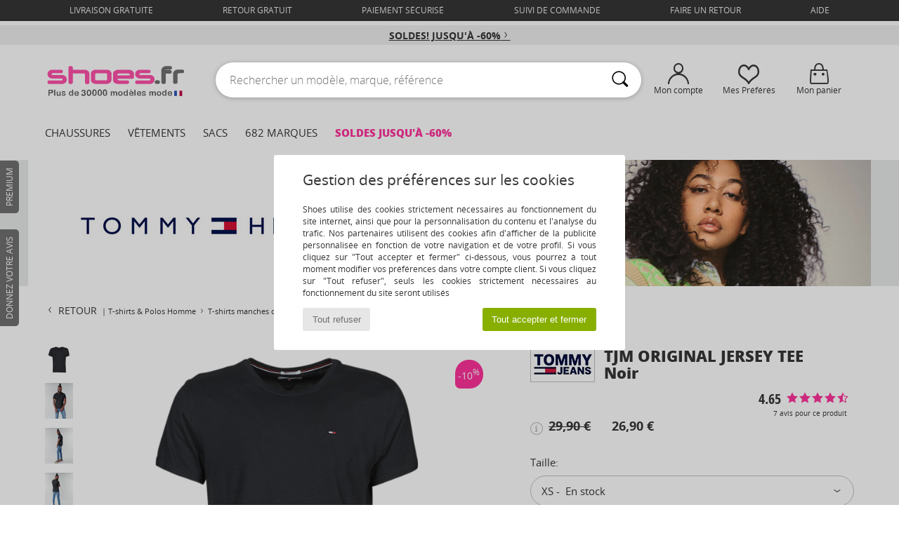

--- FILE ---
content_type: text/html; charset=UTF-8
request_url: https://www.shoes.fr/Tommy-Jeans-TJM-ORIGINAL-JERSEY-TEE-x17805737.php
body_size: 41963
content:

	<!DOCTYPE html>
		<html>
		<head>
			<meta charset="utf-8" />
			<meta name="viewport" content="width=device-width, initial-scale=1.0, minimum-scale=1.0, maximum-scale=1.0, user-scalable=no">
			<meta name="msapplication-navbutton-color" content="#FF339C" />
			<meta http-equiv="Content-Type" content="text/html; charset=utf-8" /><meta name="robots" content="noodp" /><link rel="alternate" media="only screen and (max-width: 640px)" href="https://www.shoes.fr/mobile/Tommy-Jeans-TJM-ORIGINAL-JERSEY-TEE-x17805737.php" /><link rel="alternate" media="handheld" href="https://www.shoes.fr/mobile/Tommy-Jeans-TJM-ORIGINAL-JERSEY-TEE-x17805737.php" /><link rel="image_src" href="https://photos6.shoes.fr/photos/178/17805737/17805737_1200_A.jpg" /><title>Tommy Jeans TJM ORIGINAL JERSEY TEE Noir - Chaussure pas cher avec Shoes.fr  ! - Vêtements T-shirts manches courtes Homme 26,90 €</title>
				<meta name="description" content=" L'esprit de Tommy Jeans est clairement revendiqué à travers ce T-shirt à manches courtes. Ce modèle est composé de coton (100%)  et présente une couleur noire. Facile à accorder à nos tenues du quotidien, c'est déjà notre préféré de la saison. - TJM ORIGINAL JERSEY TEE - Noir Homme 26,90 € - Shoes" />
				<link rel="canonical" href="https://www.shoes.fr/Tommy-Jeans-TJM-ORIGINAL-JERSEY-TEE-x17805737.php" />
			<meta name="keywords" content="shoes, shoes.fr, TJM ORIGINAL JERSEY TEE, Tommy Jeans, t-shirts manches courtes, homme, noir" />
			<meta property="fb:app_id"		content="290230251092533" />
			<meta property="fb:admins"		content="100003390191284" />
			<meta property="og:locale"		content="fr_FR" />
			<meta property="og:type"		content="spartoo_com:article" />
			<meta property="og:url"			content="https://www.shoes.fr/Tommy-Jeans-TJM-ORIGINAL-JERSEY-TEE-x17805737.php" />
			<meta property="og:title"		content="Tommy Jeans - TJM ORIGINAL JERSEY TEE" />
			<meta property="og:image"		content="https://photos6.shoes.fr/photos/178/17805737/17805737_350_A.jpg" />
			<meta property="og:description"	content=" L'esprit de Tommy Jeans est clairement revendiqué à travers ce T-shirt à manches courtes. Ce modèle est composé de coton (100%)  et présente une couleur noire. Facile à accorder à nos tenues du quotidien, c'est déjà notre préféré de la saison. - Couleur : Noir - Vêtements Homme 26,90 €" />
		<link rel="stylesheet" href="https://img.shoes.fr/css/styles_desktop_SH-20260119.css" media="all" />
		<script type="text/javascript" nonce="23777ea8ebbeea38b2ba66abc4d90e4f">
			window.onerror = function (msg, err_url, line, column, error) {

				if(msg == "ResizeObserver loop limit exceeded" ||
					msg == "ResizeObserver loop completed with undelivered notifications.") {
					return;
				}

				let details = "";
				if(typeof error != "undefined" && error !== null) {
					if(typeof error.stack == "string") {
						details = error.stack;
					} else if(typeof error.toString == "function") {
						details = error.toString();
					}
				}

				var source_code = document.documentElement.innerHTML.split("\n");
				source_code.splice(line + 0, source_code.length - (line + 0));
				source_code.splice(0, line - 0);

				var post_data = "action=insert&msg=" + encodeURIComponent(msg)
					+ "&err_url=" + encodeURIComponent(err_url)
					+ "&line=" + encodeURIComponent(line)
					+ "&column=" + encodeURIComponent(column)
					+ "&error=" + encodeURIComponent(details)
					+ "&browser=" + encodeURIComponent(navigator.userAgent)
					+ "&source_code=" + encodeURIComponent(source_code.join("\n"));

				var XhrObj = new XMLHttpRequest();

				XhrObj.open("GET", "/ajax/save_javascript_error.php" + "?" + post_data);

				XhrObj.send(null);
			};
		</script>
	<script type="text/javascript" crossorigin="anonymous" src="https://img.shoes.fr/js/min/js_desktop_fr_SH.min-20260119.js"></script>
	<script type="text/javascript" crossorigin="anonymous" src="https://img.shoes.fr/js/min/js_async_fr_SH.min-20260119.js" async defer ></script>
	<script type="text/javascript" crossorigin="anonymous" src="https://img.shoes.fr/js/libext/jquery/jquery.produits.js"></script>
		<link rel="apple-touch-icon" sizes="180x180" href="https://img.shoes.fr/images/favicon/apple-touch-icon.png" />
		<link rel="icon" type="image/png" sizes="32x32" href="https://img.shoes.fr/images/favicon/favicon-32x32.png" />
		<link rel="icon" type="image/png" sizes="16x16" href="https://img.shoes.fr/images/favicon/favicon-16x16.png" />
		<link rel="manifest" href="/images/favicon/manifest.json" />
		<link rel="mask-icon" href="https://img.shoes.fr/images/favicon/safari-pinned-tab.svg" color="#FF339C" />
		<meta name="theme-color" content="#FF339C" /><style type="text/css" media="all">@import "https://img.shoes.fr/css/productList_SP-20260119.css";</style><script type="text/javascript">
			var size_selected = false;
			function sessionCustomer(id){
				var sessionId = parseInt(id);
				return sessionId;
			}
			var sessionId = parseInt(0)</script>
</head>

<body>
	<script type="text/javascript">
		$(function(){
			update_product_size_selected();
			referer_js=0;
			$('#prodcard_return').show();
			$('#prodcard_return').removeAttr('disabled');
		});
	</script><div id="maskBlack" onclick="hide(document.getElementById('maskBlack'));hide(document.getElementById('size_grid'));return false;"></div><div id="popup_alert_parent"></div>
			<script>
				/**
				 * Fonction qui détermine si on met les cookies selon le choix du visiteur + gestion gtag
				 * @param  bool $allow_cookies Choix du visiteur du l'acceptation des cookies (1 ou 0)
				 */
				function verifCookies(allow_cookies){

					if(typeof gtag != "undefined") {
						if(allow_cookies == 1) {
							gtag("consent", "update", {
								"ad_storage": "granted",
								"analytics_storage": "granted",
								"ad_user_data": "granted",
								"ad_personalization": "granted"
							});
						} else {
							gtag("consent", "update", {
								"ad_storage": "denied",
								"analytics_storage": "denied",
								"ad_user_data": "denied",
								"ad_personalization": "denied"
							});
						}
					}

					if(allow_cookies == 1) {
						window.uetq = window.uetq || [];
						window.uetq.push("consent", "update", {"ad_storage": "granted"});
					} else {
						window.uetq = window.uetq || [];
						window.uetq.push("consent", "update", {"ad_storage": "denied"});
					}

					// #1208822 - Activation des tags
					if(allow_cookies == 1 && typeof load_tag === "function") {
						load_tag();
						setTimeout(unload_tag, SP.tags.timeout);
					}

					if($.ajax) {
						$.ajax({
							type: "GET",
							url: "../ajax/allow_cookies.php",
							data: "allow_cookies=" + allow_cookies
						}).done(function(result) {
							$(".cookies_info").hide();
						});
					} else {
						$(".cookies_info").hide();
					}
				}
			</script>


			<div class="cookies_info">
				<div class="cookies_info-pop">
					<div class="cookies_info-pop-title">Gestion des préférences sur les cookies</div>
					<div class="cookies_info-pop-text">Shoes utilise des cookies strictement nécessaires au fonctionnement du site internet, ainsi que pour la personnalisation du contenu et l'analyse du trafic. Nos partenaires utilisent des cookies afin d'afficher de la publicité personnalisée en fonction de votre navigation et de votre profil. Si vous cliquez sur "Tout accepter et fermer" ci-dessous, vous pourrez à tout moment modifier vos préférences dans votre compte client. Si vous cliquez sur "Tout refuser", seuls les cookies strictement nécessaires au fonctionnement du site seront utilisés</div>
					<div class="cookies_info-pop-buttons">
						<button class="cookies_info-pop-buttons-refuse" onclick="javascript:verifCookies(0);">Tout refuser</button>
						<button class="cookies_info-pop-buttons-accept" onclick="javascript:verifCookies(1);">Tout accepter et fermer</button>
					</div>
				</div>
			</div>
		<div id="header">
			<div id="services_top">
						<a href="#" onclick="faq_popup('envoi');">livraison gratuite</a>
						<a href="#" onclick="faq_popup('retour');">retour gratuit</a>
						<a href="#" onclick="faq_popup('paiement');">Paiement sécurisé</a>
						<a href="https://www.shoes.fr/compte.php?commande=1" >Suivi de commande</a>
						<a href="javascript:faq_popup('retour');">Faire un retour</a>
						<a href="contact.php" >Aide</a>
						
				</div>
			<script>
				$(
					function(){
						SP.HeaderFront.header_services_init([{"index":"<a href=\"soldes.php\">Soldes! Jusqu'\u00e0 -60%<i class=\"icon-flecheDroite\"><\/i><\/a>"},{"index":"Livraison gratuite & Retour offert"}], 0, 105);
					}
				);
			</script><div id="header_services"><div></div></div></div>
			<div class="header_top">
				<div class="topLogo">
					<a href="/" ><img src="https://img.shoes.fr/includes/languages/french/images/topLogo.svg" alt="Shoes.fr, chaussures femme, homme et enfant" /></a>
				</div>
				<form action="search.php" method="get" id="form_search" class="searchContainer search headerSearch">
						<input class="headerSearchBar" type="text" name="keywords" id="keywords_field" autocomplete="off" value="" onfocus="completeSearchEngine();" onclick="displayDefaultResults();" placeholder="Rechercher un modèle, marque, référence"  />
						<button id="submit_search" type="submit" class="valid_search"><i class="icon-rechercher"></i></button>
				</form>
				
				<div class="headerOptions"><div class="headerOption"><a href="https://www.shoes.fr/compte.php" ><i class="icon-persoCompte "></i>Mon compte</a></div><div class="headerOption">
				<a href="https://www.shoes.fr/wishList_sp.php"><i class="icon-coeur"></i>Mes Préférés</a></div><div class="headerOption"><a href="https://www.shoes.fr/panier.php" class="normal" ><i class="icon-panier"></i>Mon panier</a><div id="topPanier" style="display:none;position:absolute;">Panier Include</div></div>
				</div>
				</div>
				<div id="nav">
	<ul id="onglets">
		<li><a href="chaussures.php">Chaussures</a>
			<div id="menuShoes">
			<div class="menuListLiens">

				<div class="listLiens">
					<div class="listLiensTitle"><a href="chaussures-femmes.php" class="link_titre">Femme</a></div>
					<a href="Basket-femme-st-10217-10157-0.php" ><i class="icon-sneakers"></i> Baskets mode</a><br /><a href="Bottine-femme-st-10217-10127-0.php" ><i class="icon-boots"></i> Bottines / Boots</a><br /><a href="Botte-femme-st-10217-10124-0.php" ><i class="icon-bottes"></i> Bottes</a><br /><a href="Mule-Sabot-femme-st-10217-10139-0.php" ><i class="icon-mules"></i> Mules / Sabots</a><br /><a href="Chaussons-femme-st-10217-10141-0.php" ><i class="icon-chaussons"></i> Pantoufles / Chaussons</a><br /><a href="Sandale-femme-st-10217-10148-0.php" ><i class="icon-sandales"></i> Sandales et Nu-pieds</a><br /><a href="Chaussures-de-sport-femme-st-10217-10005-0.php" ><i class="icon-sport"></i> Chaussures de sport</a><br /><a href="Derbies-et-Richelieu-femme-st-10217-10156-0.php" ><i class="icon-derbies"></i> Derbies & Richelieu</a><br /><a href="Mocassins-et-Chaussures-bateau-femme-st-10217-10129-0.php" ><i class="icon-mocassins"></i> Mocassins & Chaussures bateau</a><br /><a href="Escarpin-femme-st-10217-10134-0.php" ><i class="icon-escarpins"></i> Escarpins</a><br /><a href="Ballerine-femme-st-10217-10119-0.php" ><i class="icon-ballerines"></i> Ballerines / Babies</a><br /><a href="tong-femme-st-10217-10155-0.php" ><i class="icon-tongs"></i> Tongs</a><br /><a href="Slip-ons-femme-st-10217-10152-0.php" ><i class="icon-slipon"></i> Slip ons</a><br /><br />
					<div class="listLiens_specialLink">
						<a href="chaussures-nouvelle-collection-femme-chaussures.php" >Toutes les chaussures femme</a>
					</div>
				</div>

				<div class="listLiens">
					<div class="listLiensTitle"><a href="chaussures-hommes.php" class="link_titre">Homme</a></div>
					<a href="Basket-homme-st-10218-10157-0.php" ><i class="icon-sneakers"></i> Baskets mode</a><br /><a href="Bottine-homme-st-10218-10127-0.php" ><i class="icon-boots"></i> Bottines / Boots</a><br /><a href="Mule-Sabot-homme-st-10218-10139-0.php" ><i class="icon-mules"></i> Mules / Sabots</a><br /><a href="Derbies-et-Richelieu-homme-st-10218-10156-0.php" ><i class="icon-derbies"></i> Derbies & Richelieu</a><br /><a href="Chaussures-de-sport-homme-st-10218-10005-0.php" ><i class="icon-sport"></i> Chaussures de sport</a><br /><a href="Chaussons-homme-st-10218-10141-0.php" ><i class="icon-chaussons"></i> Pantoufles / Chaussons</a><br /><a href="Botte-homme-st-10218-10124-0.php" ><i class="icon-bottes"></i> Bottes</a><br /><a href="Mocassins-et-Chaussures-bateau-homme-st-10218-10129-0.php" ><i class="icon-mocassins"></i> Mocassins & Chaussures bateau</a><br /><a href="Chaussure-Skate-homme-st-10218-10150-0.php" ><i class="icon-skate"></i> Skate</a><br /><a href="tong-homme-st-10218-10155-0.php" ><i class="icon-tongs"></i> Tongs</a><br /><a href="Slip-ons-homme-st-10218-10152-0.php" ><i class="icon-slipon"></i> Slip ons</a><br /><a href="Sandale-homme-st-10218-10148-0.php" ><i class="icon-sandales"></i> Sandales et Nu-pieds</a><br /><a href="Espadrilles-homme-st-10218-10135-0.php" ><i class="icon-espadrilles"></i> Espadrilles</a><br /> <br />
					<div class="listLiens_specialLink">
						<a href="chaussures-nouvelle-collection-homme-chaussures.php" >Toutes les chaussures homme</a>
					</div>
				</div>

				<div class="listLiens">
					<div class="listLiensTitle"><a href="chaussures-enfants.php" class="link_titre">Enfant</a></div>
					<a href="Basket-enfants-st-10219-10157-0.php" ><i class="icon-sneakers"></i> Baskets mode</a><br /><a href="Bottine-enfants-st-10219-10127-0.php" ><i class="icon-boots"></i> Bottines / Boots</a><br /><a href="Sandale-enfants-st-10219-10148-0.php" ><i class="icon-sandales"></i> Sandales et Nu-pieds</a><br /><a href="Chaussons-enfants-st-10219-10141-0.php" ><i class="icon-chaussons"></i> Pantoufles / Chaussons</a><br /><a href="Botte-enfants-st-10219-10124-0.php" ><i class="icon-bottes"></i> Bottes</a><br /><a href="Chaussures-de-sport-enfants-st-10219-10005-0.php" ><i class="icon-sport"></i> Chaussures de sport</a><br /><a href="Mule-Sabot-enfants-st-10219-10139-0.php" ><i class="icon-mules"></i> Mules / Sabots</a><br /><a href="tong-enfants-st-10219-10155-0.php" ><i class="icon-tongs"></i> Tongs</a><br /><a href="Slip-ons-enfants-st-10219-10152-0.php" ><i class="icon-slipon"></i> Slip ons</a><br /><a href="Ballerine-enfants-st-10219-10119-0.php" ><i class="icon-ballerines"></i> Ballerines / Babies</a><br /><a href="Derbies-et-Richelieu-enfants-st-10219-10156-0.php" ><i class="icon-derbies"></i> Derbies & Richelieu</a><br /><a href="Chaussures-a-roulettes-enfants-st-10219-10524-0.php" ><i class="icon-roulettes"></i> Chaussures à roulettes</a><br /><a href="Mocassins-et-Chaussures-bateau-enfants-st-10219-10129-0.php" ><i class="icon-mocassins"></i> Mocassins & Chaussures bateau</a><br /> <br />
					<div class="listLiens_specialLink">
						<a href="chaussures-nouvelle-collection-enfants-chaussures.php" >Toutes les chaussures enfant</a>
					</div>
				</div>

				<div class="listLiens-img">
					<div class="moins_cher">
						A moins de <br>
						<span class="moins_cher_discount">70€ </span><br>
						<span class="moins_cher_text"><b>des chaussures</b> <br>de marque à vos pieds</span>
						<a href="Petits-prix-st-12267-0-chaussures.php" >J'en profite</a>
					</div>
				  <img src="https://img.shoes.fr/images/header_menu_shoes---20251215.jpg" alt="Chaussures" />
				</div>

				</div>
			</div>
		</li>
		<li><a href="vetements.php">Vêtements</a>
			<div id="menuPAP">
				<div class="menuListLiens">

					<div class="listLiens">
						<div class="listLiensTitle"><a href="vetements-femme.php" class="link_titre">Femme</a></div>
						<a href="Manteaux-femme-st-10617-10168-0.php" ><i class="icon-manteaux"></i> Manteaux</a><br /><a href="Sweats-ET-Polaires-femme-st-10617-10801-0.php" ><i class="icon-sweats"></i> Sweats & Polaires</a><br /><a href="Jeans-femme-st-10617-10176-0.php" ><i class="icon-jeans"></i> Jeans</a><br /><a href="Vestes-femme-st-10617-10174-0.php" ><i class="icon-vestes"></i> Vestes</a><br /><a href="Pulls-ET-Gilets-femme-st-10617-10171-0.php" ><i class="icon-pulls"></i> Pulls & Gilets</a><br /><a href="Robes-femme-st-10617-10515-0.php" ><i class="icon-robes"></i> Robes</a><br /><a href="Pantalons-femme-st-10617-10179-0.php" ><i class="icon-pantalons"></i> Pantalons</a><br /><a href="Chemises-ET-Tuniques-femme-st-10617-10183-0.php" ><i class="icon-blouses"></i> Tops / Blouses</a><br /><a href="T-shirts-ET-Polos-femme-st-10617-10170-0.php" ><i class="icon-tshirt"></i> T-shirts & Polos</a><br /><a href="Jupes-femme-st-10617-10508-0.php" ><i class="icon-jupes"></i> Jupes</a><br /><a href="Leggings-femme-st-10617-10203-0.php" ><i class="icon-leggings"></i> Leggings</a><br /><a href="Pyjamas-femme-st-10617-9988-0.php" ><i class="icon-pyjamas"></i> Pyjamas</a><br /><a href="Joggings-ET-Survetements-femme-st-10617-10997-0.php" ><i class="icon-joggings"></i> Joggings & Survêtements</a><br /><br />
						<div class="listLiens_specialLink">
							<a href="chaussures-nouvelle-collection-femme-vetements.php" >Tous les vêtements femme</a>
						</div>

					</div>

					<div class="listLiens">
						<div class="listLiensTitle"><a href="vetements-homme.php" class="link_titre">Homme</a></div>
						<a href="T-shirts-ET-Polos-homme-st-10617-10170-0.php" ><i class="icon-tshirt"></i> T-shirts & Polos</a><br /><a href="Manteaux-homme-st-10617-10168-0.php" ><i class="icon-manteaux"></i> Manteaux</a><br /><a href="Sweats-ET-Polaires-homme-st-10617-10801-0.php" ><i class="icon-sweats"></i> Sweats & Polaires</a><br /><a href="Jeans-homme-st-10617-10176-0.php" ><i class="icon-jeans"></i> Jeans</a><br /><a href="Vestes-homme-st-10617-10174-0.php" ><i class="icon-vestes"></i> Vestes</a><br /><a href="Joggings-ET-Survetements-homme-st-10617-10997-0.php" ><i class="icon-joggings"></i> Joggings & Survêtements</a><br /><a href="Shorts-ET-Bermudas-homme-st-10617-10181-0.php" ><i class="icon-bermudas"></i> Shorts & Bermudas</a><br /><a href="Chemises-homme-st-10617-10166-0.php" ><i class="icon-chemises"></i> Chemises</a><br /><a href="Pulls-ET-Gilets-homme-st-10617-10171-0.php" ><i class="icon-pulls"></i> Pulls & Gilets</a><br /><a href="Pantalons-homme-st-10617-10179-0.php" ><i class="icon-pantalons"></i> Pantalons</a><br /><a href="Maillots-de-bain-homme-st-10617-10193-0.php" ><i class="icon-maillotsbain"></i> Maillots & Shorts de bain </a><br /><a href="Pyjamas-homme-st-10617-9988-0.php" ><i class="icon-pyjamas"></i> Pyjamas</a><br /><a href="Costumes-et-cravates-homme-st-10617-11060-0.php" ><i class="icon-costumes"></i> Costumes et cravates</a><br /> <br />
						<div class="listLiens_specialLink">
							<a href="chaussures-nouvelle-collection-homme-vetements.php" >Tous les vêtements homme</a>
						</div>
					</div>

					<div class="listLiens">
						<div class="listLiensTitle"><a href="vetements-enfants.php" class="link_titre">Enfant</a></div>
						<a href="T-shirts-ET-Polos-enfants-st-10617-10170-0.php" ><i class="icon-tshirt"></i> T-shirts & Polos</a><br /><a href="Manteaux-enfants-st-10617-10168-0.php" ><i class="icon-manteaux"></i> Manteaux</a><br /><a href="Joggings-ET-Survetements-enfants-st-10617-10997-0.php" ><i class="icon-joggings"></i> Joggings & Survêtements</a><br /><a href="Sweats-ET-Polaires-enfants-st-10617-10801-0.php" ><i class="icon-sweats"></i> Sweats & Polaires</a><br /><a href="Jeans-enfants-st-10617-10176-0.php" ><i class="icon-jeans"></i> Jeans</a><br /><a href="Ensembles-enfant-enfants-st-10617-9990-0.php" > Ensembles enfant</a><br /><a href="Combinaisons-enfants-st-10617-10791-0.php" ><i class="icon-salopettes"></i> Combinaisons / Salopettes</a><br /><a href="Pulls-ET-Gilets-enfants-st-10617-10171-0.php" ><i class="icon-pulls"></i> Pulls & Gilets</a><br /><a href="Robes-enfants-st-10617-10515-0.php" ><i class="icon-robes"></i> Robes</a><br /><a href="Shorts-ET-Bermudas-enfants-st-10617-10181-0.php" ><i class="icon-bermudas"></i> Shorts & Bermudas</a><br /><a href="Vestes-enfants-st-10617-10174-0.php" ><i class="icon-vestes"></i> Vestes</a><br /><a href="Leggings-enfants-st-10617-10203-0.php" ><i class="icon-leggings"></i> Leggings</a><br /><a href="Pyjamas-enfants-st-10617-9988-0.php" ><i class="icon-pyjamas"></i> Pyjamas</a><br /> <br />
						<div class="listLiens_specialLink">
							<a href="chaussures-nouvelle-collection-enfants-vetements.php" >Tous les vêtements enfant</a>
						</div>
					</div>

					<div class="listLiens-img">
						<div class="moins_cher">

							<span class="moins_cher_text">Faites-vous plaisir <br><b>des vêtements</b><br>  </span>
							à moins de <br>
							<span class="moins_cher_discount">70€ </span><br>
							<a href="Petits-prix-st-12267-0-vetements.php" >J'en profite</a>
						</div>
					<img src="https://img.shoes.fr/images/header_menu_clothes---20251215.jpg" alt="Vêtements" />
					</div>
				</div>
			</div>
		</li>
		<li> <a href="sacs.php">Sacs</a>
			<div id="menuBags">
				<div class="menuListLiens">

					<div class="listLiens">
						<div class="listLiensTitle"><a href="sacs-femme.php" class="link_titre">Femme</a></div>
						<a href="sac-a-dos-femme-st-10568-10162-0.php" ><i class="icon-sacados"></i> Sacs à dos</a><br /><a href="Sac-a-main-femme-st-10568-10160-0.php" ><i class="icon-sacamain"></i> Sacs à main</a><br /><a href="Sac-bandouliere-femme-st-10568-10147-0.php" ><i class="icon-bandouliere"></i> Besaces / Sacs bandoulière</a><br /><a href="Valise-femme-st-10568-10215-0.php" ><i class="icon-valise"></i> Valises</a><br /><a href="Cabas-Sac-shopping-femme-st-10568-10674-0.php" ><i class="icon-cabas"></i> Cabas / Sacs shopping</a><br /><a href="Sac-de-voyage-femme-st-10568-10213-0.php" ><i class="icon-valise"></i> Sacs de voyage</a><br /><a href="sacoche-femme-st-10568-10677-0.php" ><i class="icon-pochette"></i> Pochettes / Sacoches</a><br /><a href="Sac-et-accessoire-sport-femme-st-10568-10146-0.php" ><i class="icon-sacsport"></i> Sacs de sport</a><br /><a href="portefeuille-femme-st-10568-10201-0.php" ><i class="icon-portefeuille"></i> Portefeuilles / Porte-monnaie</a><br /><a href="trousse-femme-st-10568-10566-0.php" ><i class="icon-trousse"></i> Trousses</a><br /><a href="Vanity-femme-st-10568-10673-0.php" ><i class="icon-vanity"></i> Vanity / Trousses de toilette</a><br /><a href="Sac-ordinateur-femme-st-10568-10599-0.php" ><i class="icon-sacordi"></i> Sacs ordinateur</a><br /><br /><br />
						<div class="listLiens_specialLink">
							<a href="chaussures-nouvelle-collection-femme-sacs.php" >Tous les sacs femme</a>
						</div>

					</div>

					<div class="listLiens">
						<div class="listLiensTitle"><a href="sacs-homme.php" class="link_titre">Homme</a></div>
						<a href="sac-a-dos-homme-st-10568-10162-0.php" ><i class="icon-sacados"></i> Sacs à dos</a><br /><a href="sacoche-homme-st-10568-10677-0.php" ><i class="icon-pochette"></i> Pochettes / Sacoches</a><br /><a href="Valise-homme-st-10568-10215-0.php" ><i class="icon-valise"></i> Valises</a><br /><a href="Sac-de-voyage-homme-st-10568-10213-0.php" ><i class="icon-valise"></i> Sacs de voyage</a><br /><a href="Sac-bandouliere-homme-st-10568-10147-0.php" ><i class="icon-bandouliere"></i> Besaces / Sacs bandoulière</a><br /><a href="porte-document-homme-st-10568-10683-0.php" ><i class="icon-portedoc"></i> Porte-Documents / Serviettes</a><br /><a href="Sac-et-accessoire-sport-homme-st-10568-10146-0.php" ><i class="icon-sacsport"></i> Sacs de sport</a><br /><a href="portefeuille-homme-st-10568-10201-0.php" ><i class="icon-portefeuille"></i> Portefeuilles / Porte-monnaie</a><br /><a href="Sac-a-main-homme-st-10568-10160-0.php" ><i class="icon-sacamain"></i> Sacs à main</a><br /><a href="Cabas-Sac-shopping-homme-st-10568-10674-0.php" ><i class="icon-cabas"></i> Cabas / Sacs shopping</a><br /><a href="trousse-homme-st-10568-10566-0.php" ><i class="icon-trousse"></i> Trousses</a><br /><a href="Vanity-homme-st-10568-10673-0.php" ><i class="icon-vanity"></i> Vanity / Trousses de toilette</a><br /><br /> <br />
						<div class="listLiens_specialLink">
							<a href="chaussures-nouvelle-collection-homme-sacs.php" >Tous les sacs homme</a>
						</div>
					</div>

					<div class="listLiens">
						<div class="listLiensTitle"><a href="sacs-enfants.php" class="link_titre">Enfant</a></div>
						<a href="Cartable-enfants-st-10568-10610-0.php" ><i class="icon-cartable"></i> Cartables</a><br /><a href="sac-a-dos-enfants-st-10568-10162-0.php" ><i class="icon-sacados"></i> Sacs à dos</a><br /><a href="trousse-enfants-st-10568-10566-0.php" ><i class="icon-trousse"></i> Trousses</a><br /><a href="sacoche-enfants-st-10568-10677-0.php" ><i class="icon-pochette"></i> Pochettes / Sacoches</a><br /><a href="Sac-a-main-enfants-st-10568-10160-0.php" ><i class="icon-sacamain"></i> Sacs à main</a><br /><a href="Sac-isotherme-enfants-st-10568-10615-0.php" > Sacs isothermes</a><br /><a href="Sac-bandouliere-enfants-st-10568-10147-0.php" ><i class="icon-bandouliere"></i> Besaces / Sacs bandoulière</a><br /><a href="Vanity-enfants-st-10568-10673-0.php" ><i class="icon-vanity"></i> Vanity / Trousses de toilette</a><br /><a href="Bureau-enfants-st-10568-11806-0.php" ><i class="icon-bureau"></i> Bureau</a><br /><a href="Sac-et-accessoire-sport-enfants-st-10568-10146-0.php" ><i class="icon-sacsport"></i> Sacs de sport</a><br /><br /><br /><br /> <br />
						<div class="listLiens_specialLink">
							<a href="chaussures-nouvelle-collection-enfants-sacs.php" >Tous les sacs enfant</a>
						</div>
					</div>

					<div class="listLiens-img">
						<div class="moins_cher">

							<span class="moins_cher_text">Affinez votre look avec <b>des sacs</b> </span><br>
							à moins de <br>
							<span class="moins_cher_discount">70€ </span><br>
							<a href="Petits-prix-st-12267-0-sacs.php" >J'en profite</a>
						</div>
					<img src="https://img.shoes.fr/images/header_menu_bag---20251215.jpg" alt="Sacs" />
					</div>

				</div>
			</div>
		</li>
		<li>
			<a href="marques.php" id="headerMenuBrand">682 Marques</a>
			<div id="menuBrand">
			<div class="menuListLiens">
				<ul>
					<li>
						Top 100
						<div id="topBrand">
							<div class="listBrand"><span class="brandLetter">A</span><br /><a href="ALMA-EN-PENA-b88227.php" >ALMA EN PENA</a><br /><a href="ALOHAS-b88139.php" >ALOHAS</a><br /><a href="ARIZONA-LOVE-b88825.php" >ARIZONA LOVE</a><br />
			<strong>
				<a href="adidas.php" >adidas</a>
			</strong><br>
		<strong>
			<a href="adidas.php" >adidas</a>
		</strong><br /><a href="Aigle-b16.php" >Aigle</a><br />
		<strong>
			<a href="Airstep-b511.php" >Airstep / A.S.98</a>
		</strong><br /><a href="Art-b105.php" >Art</a><br /><a href="Asics-b63.php" >Asics</a><br /><a href="Asolo-b702.php" >Asolo</a><br /><span class="brandLetter">B</span><br />
		<strong>
			<a href="birkenstock.php" >BIRKENSTOCK</a>
		</strong><br />
		<strong>
			<a href="BOTD-b29549.php" >BOTD</a>
		</strong><br />
		<strong>
			<a href="Betty-London-b939.php" >Betty London</a>
		</strong><br />
		<strong>
			<a href="Blundstone-b30403.php" >Blundstone</a>
		</strong><br /><a href="Buffalo-b22.php" >Buffalo</a><br /><span class="brandLetter">C</span><br /><a href="Calvin-Klein-Jeans-b403.php" >Calvin Klein Jea..</a><br />
							</div>
							<div class="listBrand"><a href="Camper-b32.php" >Camper</a><br />
		<strong>
			<a href="Carlington-b472.php" >Carlington</a>
		</strong><br />
		<strong>
			<a href="Casual-Attitude-b985.php" >Casual Attitude</a>
		</strong><br />
		<strong>
			<a href="Caterpillar-b228.php" >Caterpillar</a>
		</strong><br /><a href="Chabrand-b1422.php" >Chabrand</a><br />
		<strong>
			<a href="Citrouille-et-Compagnie-b1154.php" >Citrouille et Co..</a>
		</strong><br /><a href="Clarks-b21.php" >Clarks</a><br /><a href="Columbia-b23.php" >Columbia</a><br />
		<strong>
			<a href="Converse-b5.php" >Converse</a>
		</strong><br /><a href="Crocs-b508.php" >Crocs</a><br /><span class="brandLetter">D</span><br /><a href="DVS-b20.php" >DVS</a><br /><a href="David-Jones-b996.php" >David Jones</a><br /><a href="Desigual-b749.php" >Desigual</a><br /><a href="Dorking-b680.php" >Dorking</a><br />
		<strong>
			<a href="Dr.-Martens-b76.php" >Dr. Martens</a>
		</strong><br />
		<strong>
			<a href="Dream-in-Green-b940.php" >Dream in Green</a>
		</strong><br /><span class="brandLetter">E</span><br />
								</div>
								<div class="listBrand"><a href="Eastpak-b1278.php" >Eastpak</a><br />
		<strong>
			<a href="Easy-Peasy-b7936.php" >Easy Peasy</a>
		</strong><br /><a href="Ecco-b1302.php" >Ecco</a><br /><a href="El-Naturalista-b43.php" >El Naturalista</a><br /><a href="Emporio-Armani-st-11503-0.php" >Emporio Armani</a><br /><span class="brandLetter">F</span><br /><a href="Faguo-b838.php" >Faguo</a><br />
		<strong>
			<a href="Fashion-brands-b68758.php" >Fashion brands</a>
		</strong><br /><a href="Feiyue-b914.php" >Feiyue</a><br /><a href="Felmini-b2071.php" >Felmini</a><br />
		<strong>
			<a href="Fericelli-b984.php" >Fericelli</a>
		</strong><br /><a href="Fila-b1615.php" >Fila</a><br /><a href="Fluchos-b678.php" >Fluchos</a><br /><a href="Fly-London-b474.php" >Fly London</a><br /><a href="Fred-Perry-b801.php" >Fred Perry</a><br /><a href="Fru.it-b482.php" >Fru.it</a><br /><span class="brandLetter">G</span><br />
		<strong>
			<a href="GBB-b487.php" >GBB</a>
		</strong><br />
							</div>
							<div class="listBrand"><a href="Gabor-b629.php" >Gabor</a><br /><a href="Geographical-Norway-b49461.php" >Geographical Nor..</a><br /><a href="Geox-b40.php" >Geox</a><br />
		<strong>
			<a href="Giesswein-b243.php" >Giesswein</a>
		</strong><br /><a href="Gola-b73.php" >Gola</a><br /><a href="Guess-b775.php" >Guess</a><br /><span class="brandLetter">H</span><br /><a href="HOFF-b62266.php" >HOFF</a><br /><a href="Helly-Hansen-b1156.php" >Helly Hansen</a><br /><a href="Helvetica-b88546.php" >Helvetica</a><br /><span class="brandLetter">I</span><br /><a href="Ikks-b490.php" >Ikks</a><br /><span class="brandLetter">J</span><br />
		<strong>
			<a href="JB-Martin-b108.php" >JB Martin</a>
		</strong><br />
		<strong>
			<a href="JOTT-b58125.php" >JOTT</a>
		</strong><br /><a href="Jack-ET-Jones-b1483.php" >Jack & Jones</a><br /><span class="brandLetter">K</span><br /><a href="KOST-b777.php" >KOST</a><br />
							</div>
							<div class="listBrand"><a href="Kdopa-b1375.php" >Kdopa</a><br /><a href="Kickers-b65.php" >Kickers</a><br /><span class="brandLetter">L</span><br /><a href="LANCASTER-b59834.php" >LANCASTER</a><br /><a href="Le-Coq-Sportif-b84.php" >Le Coq Sportif</a><br /><a href="Lemon-Jelly-b7085.php" >Lemon Jelly</a><br /><a href="Les-Tropeziennes-par-M.Belarbi-b118.php" >Les Tropeziennes..</a><br />
		<strong>
			<a href="Little-Mary-b806.php" >Little Mary</a>
		</strong><br /><span class="brandLetter">M</span><br /><a href="Mac-Douglas-b1436.php" >Mac Douglas</a><br /><a href="Mam-Zelle-b27704.php" >Mam'Zelle</a><br /><a href="Meindl-b1032.php" >Meindl</a><br /><a href="Meline-b1387.php" >Meline</a><br /><a href="Melvin-ET-Hamilton-b1932.php" >Melvin & Hamilto..</a><br />
		<strong>
			<a href="Mjus-b1061.php" >Mjus</a>
		</strong><br /><a href="Moma-b1385.php" >Moma</a><br /><a href="Moon-Boot-b692.php" >Moon Boot</a><br />
		<strong>
			<a href="Moony-Mood-b551.php" >Moony Mood</a>
		</strong><br />
							</div>
							<div class="listBrand"><a href="Muratti-b7702.php" >Muratti</a><br /><a href="Mustang-b1058.php" >Mustang</a><br /><span class="brandLetter">N</span><br /><a href="NeroGiardini-b51792.php" >NeroGiardini</a><br />
		<strong>
			<a href="New-Balance-b337.php" >New Balance</a>
		</strong><br /><span class="brandLetter">O</span><br /><a href="Oakwood-b1812.php" >Oakwood</a><br /><a href="Only-b1500.php" >Only</a><br /><span class="brandLetter">P</span><br /><a href="palladium.php" >Palladium</a><br /><a href="Panama-Jack-b320.php" >Panama Jack</a><br />
		<strong>
			<a href="Patagonia-b671.php" >Patagonia</a>
		</strong><br />
		<strong>
			<a href="Pellet-b1526.php" >Pellet</a>
		</strong><br />
		<strong>
			<a href="Pikolinos-b113.php" >Pikolinos</a>
		</strong><br /><a href="Puma-b36.php" >Puma</a><br /><span class="brandLetter">R</span><br /><a href="Redskins-b120.php" >Redskins</a><br /><a href="reebok.php" >Reebok Classic</a><br />
							</div>
							<div class="listBrand"><a href="Refresh-b1599.php" >Refresh</a><br /><a href="Rieker-b785.php" >Rieker</a><br /><span class="brandLetter">S</span><br /><a href="S.Oliver-b1328.php" >S.Oliver</a><br />
		<strong>
			<a href="Schott-b1463.php" >Schott</a>
		</strong><br /><a href="Sebago-b226.php" >Sebago</a><br />
		<strong>
			<a href="Semerdjian-b61485.php" >Semerdjian</a>
		</strong><br /><a href="Serafini-b1390.php" >Serafini</a><br /><a href="Shepherd-b1517.php" >Shepherd</a><br /><a href="skechers.php" >Skechers</a><br />
		<strong>
			<a href="So-Size-b1542.php" >So Size</a>
		</strong><br /><a href="Sorel-b91.php" >Sorel</a><br /><a href="Sweet-Lemon-b35790.php" >Sweet Lemon</a><br /><span class="brandLetter">T</span><br /><a href="TBS-b1165.php" >TBS</a><br /><a href="Tamaris-b595.php" >Tamaris</a><br /><a href="The-North-Face-b627.php" >The North Face</a><br />
		<strong>
			<a href="Timberland-b103.php" >Timberland</a>
		</strong><br />
							</div>
							<div class="listBrand"><a href="tommy-hilfiger.php" >Tommy Hilfiger</a><br /><a href="tommy-hilfiger.php" >Tommy Jeans</a><br /><span class="brandLetter">U</span><br />
		<strong>
			<a href="UGG-b409.php" >UGG</a>
		</strong><br /><a href="Unisa-b233.php" >Unisa</a><br /><span class="brandLetter">V</span><br /><a href="Vagabond-Shoemakers-b688.php" >Vagabond Shoemak..</a><br /><a href="Vanessa-Wu-b60109.php" >Vanessa Wu</a><br /><a href="Vans-b52.php" >Vans</a><br /><a href="Veja-b2005.php" >Veja</a><br /><a href="Victoria-b485.php" >Victoria</a><br /><span class="brandLetter">Y</span><br />
		<strong>
			<a href="Yurban-b1893.php" >Yurban</a>
		</strong><br />
							</div>
						</div>
					</li>
					<li>A - F
						<div id="brand1">
							<div class="listBrand"><span class="brandLetter">A</span><br />
						<strong>
							<a href="adidas.php" >adidas</a>
						</strong><br />
					<strong>
						<a href="adidas.php" >adidas</a>
					</strong><br /><a href="adidas-TERREX-b74646.php" >adidas TERREX</a><br /><a href="Adige-b65134.php" >Adige</a><br /><a href="Agatha-Ruiz-de-la-Prada-b481.php" >Agatha Ruiz de l..</a><br />
					<strong>
						<a href="Aigle-b16.php" >Aigle</a>
					</strong><br />
					<strong>
						<a href="Airstep-b511.php" >Airstep / A.S.98</a>
					</strong><br /><a href="Allrounder-by-Mephisto-b2421.php" >Allrounder by Me..</a><br />
					<strong>
						<a href="ALMA-EN-PENA-b88227.php" >ALMA EN PENA</a>
					</strong><br />
					<strong>
						<a href="ALOHAS-b88139.php" >ALOHAS</a>
					</strong><br /><a href="American-Tourister-b33562.php" >American Tourist..</a><br />
					<strong>
						<a href="ARIZONA-LOVE-b88825.php" >ARIZONA LOVE</a>
					</strong><br /><a href="Armani-Exchange-st-11503-0.php" >Armani Exchange</a><br /><a href="Armistice-b43017.php" >Armistice</a><br /><a href="Armor-Lux-b40172.php" >Armor Lux</a><br />
					<strong>
						<a href="Art-b105.php" >Art</a>
					</strong><br /><a href="Ash-b121.php" >Ash</a><br />
										</div>
										<div class="listBrand">
					<strong>
						<a href="Asics-b63.php" >Asics</a>
					</strong><br />
					<strong>
						<a href="Asolo-b702.php" >Asolo</a>
					</strong><br /><a href="Athena-b58892.php" >Athena</a><br /><span class="brandLetter">B</span><br /><a href="Bamba-By-Victoria-b27461.php" >Bamba By Victori..</a><br /><a href="Baranne-b86166.php" >Baranne</a><br /><a href="Bensimon-b330.php" >Bensimon</a><br />
					<strong>
						<a href="Betty-London-b939.php" >Betty London</a>
					</strong><br /><a href="Biomecanics-b52797.php" >Biomecanics</a><br />
					<strong>
						<a href="birkenstock.php" >BIRKENSTOCK</a>
					</strong><br /><a href="Bisgaard-b65305.php" >Bisgaard</a><br /><a href="Blackstone-b176.php" >Blackstone</a><br />
					<strong>
						<a href="Blundstone-b30403.php" >Blundstone</a>
					</strong><br /><a href="Bonton-b88466.php" >Bonton</a><br /><a href="Bopy-b1287.php" >Bopy</a><br /><a href="BOSS-b41020.php" >BOSS</a><br />
					<strong>
						<a href="BOTD-b29549.php" >BOTD</a>
					</strong><br />
										</div>
										<div class="listBrand"><a href="Brett-ET-Sons-b279.php" >Brett & Sons</a><br /><a href="Bronx-b232.php" >Bronx</a><br /><a href="Broste-Copenhagen-b67217.php" >Broste Copenhage..</a><br />
					<strong>
						<a href="Buffalo-b22.php" >Buffalo</a>
					</strong><br /><a href="Bugatti-b1634.php" >Bugatti</a><br /><a href="Bullboxer-b817.php" >Bullboxer</a><br /><span class="brandLetter">C</span><br /><a href="Cacatoes-b86127.php" >Cacatoès</a><br />
					<strong>
						<a href="Calvin-Klein-Jeans-b403.php" >Calvin Klein Jea..</a>
					</strong><br />
					<strong>
						<a href="Camper-b32.php" >Camper</a>
					</strong><br /><a href="Caprice-b1330.php" >Caprice</a><br />
					<strong>
						<a href="Carlington-b472.php" >Carlington</a>
					</strong><br /><a href="Casta-b49423.php" >Casta</a><br /><a href="Castaner-b321.php" >Castaner</a><br />
					<strong>
						<a href="Casual-Attitude-b985.php" >Casual Attitude</a>
					</strong><br />
					<strong>
						<a href="Caterpillar-b228.php" >Caterpillar</a>
					</strong><br /><a href="Catimini-b488.php" >Catimini</a><br />
										</div>
										<div class="listBrand"><a href="Caval-b79251.php" >Caval</a><br />
					<strong>
						<a href="Chabrand-b1422.php" >Chabrand</a>
					</strong><br /><a href="Champion-b48477.php" >Champion</a><br /><a href="Chicco-b1141.php" >Chicco</a><br /><a href="Chie-Mihara-b319.php" >Chie Mihara</a><br />
					<strong>
						<a href="Citrouille-et-Compagnie-b1154.php" >Citrouille et Co..</a>
					</strong><br /><a href="Clae-b1503.php" >Clae</a><br />
					<strong>
						<a href="Clarks-b21.php" >Clarks</a>
					</strong><br />
					<strong>
						<a href="Columbia-b23.php" >Columbia</a>
					</strong><br />
					<strong>
						<a href="Converse-b5.php" >Converse</a>
					</strong><br /><a href="Cool-shoe-b803.php" >Cool shoe</a><br />
					<strong>
						<a href="Crocs-b508.php" >Crocs</a>
					</strong><br /><a href="Celeste-b66064.php" >Céleste</a><br /><a href="Cote-Table-b67212.php" >Côté Table</a><br /><span class="brandLetter">D</span><br /><a href="D.Franklin-b88188.php" >D.Franklin</a><br />
					<strong>
						<a href="David-Jones-b996.php" >David Jones</a>
					</strong><br />
										</div>
										<div class="listBrand"><a href="DC-Shoes-b61.php" >DC Shoes</a><br /><a href="Deeluxe-b1042.php" >Deeluxe</a><br />
					<strong>
						<a href="Desigual-b749.php" >Desigual</a>
					</strong><br /><a href="Dickies-b938.php" >Dickies</a><br /><a href="Diesel-b240.php" >Diesel</a><br /><a href="DIM-b1523.php" >DIM</a><br />
					<strong>
						<a href="Dorking-b680.php" >Dorking</a>
					</strong><br />
					<strong>
						<a href="Dr.-Martens-b76.php" >Dr. Martens</a>
					</strong><br />
					<strong>
						<a href="Dream-in-Green-b940.php" >Dream in Green</a>
					</strong><br />
					<strong>
						<a href="DVS-b20.php" >DVS</a>
					</strong><br /><span class="brandLetter">E</span><br />
					<strong>
						<a href="Eastpak-b1278.php" >Eastpak</a>
					</strong><br />
					<strong>
						<a href="Easy-Peasy-b7936.php" >Easy Peasy</a>
					</strong><br />
					<strong>
						<a href="Ecco-b1302.php" >Ecco</a>
					</strong><br />
					<strong>
						<a href="El-Naturalista-b43.php" >El Naturalista</a>
					</strong><br /><a href="Element-b238.php" >Element</a><br /><a href="Eminence-b58890.php" >Eminence</a><br />
										</div>
										<div class="listBrand">
					<strong>
						<a href="Emporio-Armani-st-11503-0.php" >Emporio Armani</a>
					</strong><br /><a href="Emporio-Armani-EA7-st-11503-0.php" >Emporio Armani E..</a><br /><a href="Esprit-b229.php" >Esprit</a><br /><a href="Etnies-b60.php" >Etnies</a><br /><span class="brandLetter">F</span><br />
					<strong>
						<a href="Faguo-b838.php" >Faguo</a>
					</strong><br /><a href="Famaco-b35494.php" >Famaco</a><br />
					<strong>
						<a href="Feiyue-b914.php" >Feiyue</a>
					</strong><br />
					<strong>
						<a href="Felmini-b2071.php" >Felmini</a>
					</strong><br />
					<strong>
						<a href="Fericelli-b984.php" >Fericelli</a>
					</strong><br />
					<strong>
						<a href="Fila-b1615.php" >Fila</a>
					</strong><br />
					<strong>
						<a href="Fluchos-b678.php" >Fluchos</a>
					</strong><br />
					<strong>
						<a href="Fly-London-b474.php" >Fly London</a>
					</strong><br />
					<strong>
						<a href="Fred-Perry-b801.php" >Fred Perry</a>
					</strong><br /><a href="Freeman-T.Porter-b1383.php" >Freeman T.Porter</a><br />
					<strong>
						<a href="Fru.it-b482.php" >Fru.it</a>
					</strong><br />
							</div>
						</div>
					</li>
					<li>G - N
						<div id="brand2">
							<div class="listBrand"><span class="brandLetter">G</span><br /><a href="G-Star-Raw-b1285.php" >G-Star Raw</a><br />
					<strong>
						<a href="Gabor-b629.php" >Gabor</a>
					</strong><br /><a href="Gant-b83.php" >Gant</a><br />
					<strong>
						<a href="GBB-b487.php" >GBB</a>
					</strong><br />
					<strong>
						<a href="Geographical-Norway-b49461.php" >Geographical Nor..</a>
					</strong><br />
					<strong>
						<a href="Geox-b40.php" >Geox</a>
					</strong><br />
					<strong>
						<a href="Giesswein-b243.php" >Giesswein</a>
					</strong><br /><a href="Gioseppo-b1009.php" >Gioseppo</a><br /><a href="Globe-b31.php" >Globe</a><br />
					<strong>
						<a href="Gola-b73.php" >Gola</a>
					</strong><br />
					<strong>
						<a href="Guess-b775.php" >Guess</a>
					</strong><br /><span class="brandLetter">H</span><br /><a href="Habitable-b67215.php" >Habitable</a><br /><a href="Harrington-b1941.php" >Harrington</a><br /><a href="Havaianas-b333.php" >Havaianas</a><br />
					<strong>
						<a href="Helly-Hansen-b1156.php" >Helly Hansen</a>
					</strong><br />
										</div>
										<div class="listBrand">
					<strong>
						<a href="Helvetica-b88546.php" >Helvetica</a>
					</strong><br /><a href="Herschel-b5744.php" >Herschel</a><br /><a href="Hispanitas-b691.php" >Hispanitas</a><br />
					<strong>
						<a href="HOFF-b62266.php" >HOFF</a>
					</strong><br /><a href="Hom-b60382.php" >Hom</a><br /><a href="hummel-b957.php" >hummel</a><br /><span class="brandLetter">I</span><br /><a href="IgIETCO-b59618.php" >IgI&CO</a><br />
					<strong>
						<a href="Ikks-b490.php" >Ikks</a>
					</strong><br /><a href="Ipanema-b1514.php" >Ipanema</a><br /><a href="Irregular-Choice-b69.php" >Irregular Choice</a><br /><span class="brandLetter">J</span><br />
					<strong>
						<a href="Jack-ET-Jones-b1483.php" >Jack & Jones</a>
					</strong><br />
					<strong>
						<a href="JB-Martin-b108.php" >JB Martin</a>
					</strong><br /><a href="JDY-b46320.php" >JDY</a><br /><a href="Josef-Seibel-b1925.php" >Josef Seibel</a><br />
					<strong>
						<a href="JOTT-b58125.php" >JOTT</a>
					</strong><br />
										</div>
										<div class="listBrand"><span class="brandLetter">K</span><br /><a href="KAMIK-b1166.php" >KAMIK</a><br /><a href="Kangaroos-b832.php" >Kangaroos</a><br /><a href="Kaporal-b697.php" >Kaporal</a><br /><a href="Kappa-b345.php" >Kappa</a><br /><a href="Karl-Lagerfeld-b44199.php" >Karl Lagerfeld</a><br /><a href="Karston-b39956.php" >Karston</a><br />
					<strong>
						<a href="Kdopa-b1375.php" >Kdopa</a>
					</strong><br /><a href="Keen-b85.php" >Keen</a><br />
					<strong>
						<a href="Kickers-b65.php" >Kickers</a>
					</strong><br /><a href="Kimberfeel-b67690.php" >Kimberfeel</a><br />
					<strong>
						<a href="KOST-b777.php" >KOST</a>
					</strong><br /><span class="brandLetter">L</span><br /><a href="Lacoste-b90.php" >Lacoste</a><br /><a href="Lady-s-Secret-b888.php" >Lady's Secret</a><br />
					<strong>
						<a href="LANCASTER-b59834.php" >LANCASTER</a>
					</strong><br /><a href="Laura-Vita-b66846.php" >Laura Vita</a><br />
										</div>
										<div class="listBrand">
					<strong>
						<a href="Le-Coq-Sportif-b84.php" >Le Coq Sportif</a>
					</strong><br /><a href="Le-Tanneur-b428.php" >Le Tanneur</a><br /><a href="Le-Temps-des-Cerises-b622.php" >Le Temps des Cer..</a><br /><a href="Lee-b1826.php" >Lee</a><br />
					<strong>
						<a href="Lemon-Jelly-b7085.php" >Lemon Jelly</a>
					</strong><br /><a href="lpb.php" >Les Petites Bomb..</a><br />
					<strong>
						<a href="Les-Tropeziennes-par-M.Belarbi-b118.php" >Les Tropeziennes..</a>
					</strong><br /><a href="Levi-s-b95.php" >Levi's</a><br />
					<strong>
						<a href="Little-Mary-b806.php" >Little Mary</a>
					</strong><br /><a href="Liu-Jo-b61947.php" >Liu Jo</a><br /><a href="Lola-Espeleta-b1637.php" >Lola Espeleta</a><br /><a href="Lyle-ET-Scott-b50730.php" >Lyle & Scott</a><br /><span class="brandLetter">M</span><br />
					<strong>
						<a href="Mac-Douglas-b1436.php" >Mac Douglas</a>
					</strong><br /><a href="Maison-Minelli-b353.php" >Maison Minelli</a><br />
					<strong>
						<a href="Mam-Zelle-b27704.php" >Mam'Zelle</a>
					</strong><br /><a href="Manoush-b1425.php" >Manoush</a><br />
										</div>
										<div class="listBrand"><a href="Marco-Tozzi-b1344.php" >Marco Tozzi</a><br /><a href="Martinelli-b779.php" >Martinelli</a><br />
					<strong>
						<a href="Meindl-b1032.php" >Meindl</a>
					</strong><br />
					<strong>
						<a href="Meline-b1387.php" >Meline</a>
					</strong><br />
					<strong>
						<a href="Melvin-ET-Hamilton-b1932.php" >Melvin & Hamilto..</a>
					</strong><br /><a href="Mercer-Amsterdam-b79252.php" >Mercer Amsterdam</a><br /><a href="Merrell-b231.php" >Merrell</a><br /><a href="MICHAEL-Michael-Kors-b2093.php" >MICHAEL Michael ..</a><br /><a href="Millet-b10422.php" >Millet</a><br /><a href="Mizuno-b1521.php" >Mizuno</a><br />
					<strong>
						<a href="Mjus-b1061.php" >Mjus</a>
					</strong><br /><a href="Mod-8-b520.php" >Mod'8</a><br />
					<strong>
						<a href="Moma-b1385.php" >Moma</a>
					</strong><br />
					<strong>
						<a href="Moon-Boot-b692.php" >Moon Boot</a>
					</strong><br />
					<strong>
						<a href="Moony-Mood-b551.php" >Moony Mood</a>
					</strong><br /><a href="Morgan-b98.php" >Morgan</a><br /><a href="Mou-b1566.php" >Mou</a><br />
										</div>
										<div class="listBrand"><a href="MTNG-b1371.php" >MTNG</a><br />
					<strong>
						<a href="Muratti-b7702.php" >Muratti</a>
					</strong><br />
					<strong>
						<a href="Mustang-b1058.php" >Mustang</a>
					</strong><br /><a href="Myma-b1635.php" >Myma</a><br /><span class="brandLetter">N</span><br /><a href="Naf-Naf-b53.php" >Naf Naf</a><br /><a href="Name-it-b58997.php" >Name it</a><br /><a href="Napapijri-b1646.php" >Napapijri</a><br /><a href="Nat-et-Nin-b579.php" >Nat et Nin</a><br />
					<strong>
						<a href="NeroGiardini-b51792.php" >NeroGiardini</a>
					</strong><br />
					<strong>
						<a href="New-Balance-b337.php" >New Balance</a>
					</strong><br /><a href="New-Rock-b26.php" >New Rock</a><br /><a href="New-Era-b59860.php" >New-Era</a><br /><a href="Nike-b4.php" >Nike</a><br /><a href="No-Name-b424.php" >No Name</a><br /><a href="Noisy-May-b2148.php" >Noisy May</a><br /><a href="Nydel-b71268.php" >Nydel</a><br />
										</div>
										<div class="listBrand">
							</div>
						</div>
					</li>
					<li>O - Z
						<div id="brand3">
							<div class="listBrand"><span class="brandLetter">O</span><br />
					<strong>
						<a href="Oakwood-b1812.php" >Oakwood</a>
					</strong><br /><a href="One-Step-b334.php" >One Step</a><br />
					<strong>
						<a href="Only-b1500.php" >Only</a>
					</strong><br /><a href="Only-ET-Sons-b50465.php" >Only & Sons </a><br /><a href="Only-Play-b2152.php" >Only Play</a><br /><a href="Oxbow-b11.php" >Oxbow</a><br /><span class="brandLetter">P</span><br /><a href="Pablosky-b1136.php" >Pablosky</a><br />
					<strong>
						<a href="palladium.php" >Palladium</a>
					</strong><br />
					<strong>
						<a href="Panama-Jack-b320.php" >Panama Jack</a>
					</strong><br /><a href="Pantofola-d-Oro-b1389.php" >Pantofola d'Oro</a><br /><a href="birkenstock.php" >Papillio</a><br /><a href="Papucei-b1077.php" >Papucei</a><br />
					<strong>
						<a href="Patagonia-b671.php" >Patagonia</a>
					</strong><br /><a href="Pataugas-b46.php" >Pataugas</a><br />
					<strong>
						<a href="Pellet-b1526.php" >Pellet</a>
					</strong><br />
										</div>
										<div class="listBrand"><a href="Pepe-jeans-b86.php" >Pepe jeans</a><br /><a href="Petit-Bateau-b866.php" >Petit Bateau</a><br /><a href="Pieces-b693.php" >Pieces</a><br />
					<strong>
						<a href="Pikolinos-b113.php" >Pikolinos</a>
					</strong><br /><a href="Plakton-b59859.php" >Plakton</a><br /><a href="PLAYTEX-b58338.php" >PLAYTEX</a><br /><a href="Pom-d-Api-b499.php" >Pom d'Api</a><br /><a href="Primigi-b1163.php" >Primigi</a><br />
					<strong>
						<a href="Puma-b36.php" >Puma</a>
					</strong><br /><span class="brandLetter">Q</span><br /><a href="Quiksilver-b875.php" >Quiksilver</a><br /><span class="brandLetter">R</span><br />
					<strong>
						<a href="Redskins-b120.php" >Redskins</a>
					</strong><br />
						<strong>
							<a href="reebok.php" >Reebok</a>
						</strong><br />
					<strong>
						<a href="reebok.php" >Reebok Classic</a>
					</strong><br /><a href="reebok.php" >Reebok Sport</a><br /><a href="Reef-b834.php" >Reef</a><br />
					<strong>
						<a href="Refresh-b1599.php" >Refresh</a>
					</strong><br />
										</div>
										<div class="listBrand"><a href="Regard-b244.php" >Regard</a><br /><a href="Remonte-b882.php" >Remonte</a><br /><a href="Replay-b87.php" >Replay</a><br />
					<strong>
						<a href="Rieker-b785.php" >Rieker</a>
					</strong><br /><a href="Rip-Curl-b12.php" >Rip Curl</a><br /><a href="Roxy-b876.php" >Roxy</a><br /><span class="brandLetter">S</span><br />
					<strong>
						<a href="S.Oliver-b1328.php" >S.Oliver</a>
					</strong><br /><a href="Sanita-b963.php" >Sanita</a><br /><a href="Saola-b79916.php" >Saola</a><br /><a href="Saucony-b59.php" >Saucony</a><br /><a href="Schmoove-b34.php" >Schmoove</a><br />
					<strong>
						<a href="Schott-b1463.php" >Schott</a>
					</strong><br />
					<strong>
						<a href="Sebago-b226.php" >Sebago</a>
					</strong><br /><a href="Selected-b1585.php" >Selected</a><br />
					<strong>
						<a href="Semerdjian-b61485.php" >Semerdjian</a>
					</strong><br />
					<strong>
						<a href="Serafini-b1390.php" >Serafini</a>
					</strong><br />
										</div>
										<div class="listBrand">
					<strong>
						<a href="Shepherd-b1517.php" >Shepherd</a>
					</strong><br /><a href="Shoo-Pom-b10241.php" >Shoo Pom</a><br /><a href="Sixth-June-b2017.php" >Sixth June</a><br />
					<strong>
						<a href="skechers.php" >Skechers</a>
					</strong><br />
					<strong>
						<a href="So-Size-b1542.php" >So Size</a>
					</strong><br /><a href="Soleil-D-Ocre-b71272.php" >Soleil D'Ocre</a><br />
					<strong>
						<a href="Sorel-b91.php" >Sorel</a>
					</strong><br /><a href="Steve-Madden-b494.php" >Steve Madden</a><br /><a href="Superdry-b1518.php" >Superdry</a><br /><a href="Superga-b115.php" >Superga</a><br />
					<strong>
						<a href="Sweet-Lemon-b35790.php" >Sweet Lemon</a>
					</strong><br /><span class="brandLetter">T</span><br />
					<strong>
						<a href="Tamaris-b595.php" >Tamaris</a>
					</strong><br /><a href="Tann-s-b997.php" >Tann's</a><br /><a href="Tartine-Et-Chocolat-b1908.php" >Tartine Et Choco..</a><br />
					<strong>
						<a href="TBS-b1165.php" >TBS</a>
					</strong><br /><a href="Teddy-Smith-b1880.php" >Teddy Smith</a><br />
										</div>
										<div class="listBrand">
					<strong>
						<a href="The-North-Face-b627.php" >The North Face</a>
					</strong><br /><a href="THEAD.-b78658.php" >THEAD.</a><br />
					<strong>
						<a href="Timberland-b103.php" >Timberland</a>
					</strong><br /><a href="Today-b67196.php" >Today</a><br /><a href="Tom-Tailor-b1531.php" >Tom Tailor</a><br />
					<strong>
						<a href="tommy-hilfiger.php" >Tommy Hilfiger</a>
					</strong><br />
					<strong>
						<a href="tommy-hilfiger.php" >Tommy Jeans</a>
					</strong><br /><a href="TUK-b277.php" >TUK</a><br /><span class="brandLetter">U</span><br />
					<strong>
						<a href="UGG-b409.php" >UGG</a>
					</strong><br /><a href="Umbro-b933.php" >Umbro</a><br /><a href="Under-Armour-b35792.php" >Under Armour</a><br />
					<strong>
						<a href="Unisa-b233.php" >Unisa</a>
					</strong><br /><span class="brandLetter">V</span><br />
					<strong>
						<a href="Vagabond-Shoemakers-b688.php" >Vagabond Shoemak..</a>
					</strong><br />
					<strong>
						<a href="Vanessa-Wu-b60109.php" >Vanessa Wu</a>
					</strong><br />
					<strong>
						<a href="Vans-b52.php" >Vans</a>
					</strong><br />
										</div>
										<div class="listBrand">
					<strong>
						<a href="Veja-b2005.php" >Veja</a>
					</strong><br /><a href="Verbenas-b67684.php" >Verbenas</a><br /><a href="Vero-Moda-b1501.php" >Vero Moda</a><br /><a href="Vibram-Fivefingers-b1127.php" >Vibram Fivefinge..</a><br />
					<strong>
						<a href="Victoria-b485.php" >Victoria</a>
					</strong><br /><a href="Vila-b1602.php" >Vila</a><br /><a href="Vivaraise-b69472.php" >Vivaraise</a><br /><a href="Volcom-b1870.php" >Volcom</a><br /><span class="brandLetter">W</span><br /><a href="Westland-b1924.php" >Westland</a><br /><a href="Wonders-b707.php" >Wonders</a><br /><span class="brandLetter">X</span><br /><a href="Xti-b630.php" >Xti</a><br /><span class="brandLetter">Y</span><br />
					<strong>
						<a href="Yurban-b1893.php" >Yurban</a>
					</strong><br /><span class="brandLetter">Z</span><br /><a href="Zadig-ET-Voltaire-b59004.php" >Zadig & Voltaire</a><br />
										</div>
										<div class="listBrand">
							</div>
						</div>
					</li>
				</ul>
				</div>
			</div>
		</li>
		<li class="ongletSoldes">
			<a href="soldes.php" >Soldes jusqu'à -60%</a>
			<div id="menuSoldes">
				<div class="menuListLiens">

					<div class="listLiens">
						<div class="listLiensTitle"><a href="soldes-femme.php" class="link_titre">Femme</a></div>
									<a href="Basket-femme-st-152-10157-0.php" ><i class="icon-sneakers"></i> Baskets mode</a><br /><a href="Bottine-femme-st-152-10127-0.php" ><i class="icon-boots"></i> Bottines / Boots</a><br /><a href="Botte-femme-st-152-10124-0.php" ><i class="icon-bottes"></i> Bottes</a><br /><a href="Chaussons-femme-st-152-10141-0.php" ><i class="icon-chaussons"></i> Pantoufles / Chaussons</a><br /><a href="Mule-Sabot-femme-st-152-10139-0.php" ><i class="icon-mules"></i> Mules / Sabots</a><br /><a href="Sandale-femme-st-152-10148-0.php" ><i class="icon-sandales"></i> Sandales et Nu-pieds</a><br /><a href="Mocassins-et-Chaussures-bateau-femme-st-152-10129-0.php" ><i class="icon-mocassins"></i> Mocassins & Chaussures bateau</a><br /><a href="Ballerine-femme-st-152-10119-0.php" ><i class="icon-ballerines"></i> Ballerines / Babies</a><br /><a href="Chaussures-de-sport-femme-st-152-10005-0.php" ><i class="icon-sport"></i> Chaussures de sport</a><br /><a href="tong-femme-st-152-10155-0.php" ><i class="icon-tongs"></i> Tongs</a><br /><a href="Escarpin-femme-st-152-10134-0.php" ><i class="icon-escarpins"></i> Escarpins</a><br /><a href="Derbies-et-Richelieu-femme-st-152-10156-0.php" ><i class="icon-derbies"></i> Derbies & Richelieu</a><br /><br />
									<a href="soldes-femme-vetements.php" >Tous les vêtements femme</a><br />
									<a href="soldes-femme-sacs.php" >Tous les sacs femme</a>
						<div class="listLiens_specialLink">
										<a href="soldes-femme.php" >> Tous les soldes femme</a>
						</div>

					</div>

					<div class="listLiens">
								<div class="listLiensTitle"><a href="soldes-homme.php" class="link_titre">Homme</a></div>
								<a href="Basket-homme-st-152-10157-0.php" ><i class="icon-sneakers"></i> Baskets mode</a><br /><a href="Chaussons-homme-st-152-10141-0.php" ><i class="icon-chaussons"></i> Pantoufles / Chaussons</a><br /><a href="Bottine-homme-st-152-10127-0.php" ><i class="icon-boots"></i> Bottines / Boots</a><br /><a href="Derbies-et-Richelieu-homme-st-152-10156-0.php" ><i class="icon-derbies"></i> Derbies & Richelieu</a><br /><a href="Chaussures-de-sport-homme-st-152-10005-0.php" ><i class="icon-sport"></i> Chaussures de sport</a><br /><a href="Mocassins-et-Chaussures-bateau-homme-st-152-10129-0.php" ><i class="icon-mocassins"></i> Mocassins & Chaussures bateau</a><br /><a href="Mule-Sabot-homme-st-152-10139-0.php" ><i class="icon-mules"></i> Mules / Sabots</a><br /><a href="tong-homme-st-152-10155-0.php" ><i class="icon-tongs"></i> Tongs</a><br /><a href="Botte-homme-st-152-10124-0.php" ><i class="icon-bottes"></i> Bottes</a><br /><a href="Slip-ons-homme-st-152-10152-0.php" ><i class="icon-slipon"></i> Slip ons</a><br /><a href="Espadrilles-homme-st-152-10135-0.php" ><i class="icon-espadrilles"></i> Espadrilles</a><br /><a href="Chaussure-Skate-homme-st-152-10150-0.php" ><i class="icon-skate"></i> Skate</a><br /><br />
								<a href="soldes-homme-vetements.php" >Tous les vêtements homme</a><br />
								<a href="soldes-homme-sacs.php" >Tous les sacs homme</a>
								<div class="listLiens_specialLink">
									<a href="soldes-homme.php" >> Tous les soldes homme</a>
								</div>

					</div>

					<div class="listLiens">
								<div class="listLiensTitle"><a href="soldes-enfants.php" class="link_titre">Enfant</a></div>
								<a href="Basket-enfants-st-152-10157-0.php" ><i class="icon-sneakers"></i> Baskets mode</a><br /><a href="Bottine-enfants-st-152-10127-0.php" ><i class="icon-boots"></i> Bottines / Boots</a><br /><a href="Chaussons-enfants-st-152-10141-0.php" ><i class="icon-chaussons"></i> Pantoufles / Chaussons</a><br /><a href="Sandale-enfants-st-152-10148-0.php" ><i class="icon-sandales"></i> Sandales et Nu-pieds</a><br /><a href="Botte-enfants-st-152-10124-0.php" ><i class="icon-bottes"></i> Bottes</a><br /><a href="Chaussures-de-sport-enfants-st-152-10005-0.php" ><i class="icon-sport"></i> Chaussures de sport</a><br /><a href="Mule-Sabot-enfants-st-152-10139-0.php" ><i class="icon-mules"></i> Mules / Sabots</a><br /><a href="tong-enfants-st-152-10155-0.php" ><i class="icon-tongs"></i> Tongs</a><br /><a href="Ballerine-enfants-st-152-10119-0.php" ><i class="icon-ballerines"></i> Ballerines / Babies</a><br /><a href="Derbies-et-Richelieu-enfants-st-152-10156-0.php" ><i class="icon-derbies"></i> Derbies & Richelieu</a><br /><a href="Slip-ons-enfants-st-152-10152-0.php" ><i class="icon-slipon"></i> Slip ons</a><br /><a href="Chaussures-a-roulettes-enfants-st-152-10524-0.php" ><i class="icon-roulettes"></i> Chaussures à roulettes</a><br /><br />
								<a href="soldes-enfants-filles.php" >Tous les articles filles</a><br />
								<a href="soldes-enfants-garcons.php" >Toutes les marques</a>
								<div class="listLiens_specialLink">
									<a href="soldes-enfants.php" >> Tous les soldes enfant</a>
								</div>

					</div>
					<div class="listLiens-img">
						<a href="soldes.php" >
			  				<img src="https://img.shoes.fr/includes/languages/french/images/header_menu_soldes.jpg" alt="" />
						 </a>
					</div>
					<!--<div class="encart_soldes">
						<div class="encart_soldes_texte">
							<div class="etiquetteSoldes"></div>
							<div class="encart_soldes_titre">Soldes</div>
							jusqu'à<br>
							<span class="soldes_discount">-60% </span><br>
							<div class="soldes_conditions">Du 10/01/2024 au 06/02/2024 - dans la limite des stocks disponibles, voir conditions*</div><br>

							<a href="soldes.php" >J'en profite</a>
						</div>
						<a href="soldes.php" >
						 	<img src="https://img.shoes.fr/images/header_menu_soldes---20251215.jpg" alt="Soldes jusqu'à -60%" />
						</a>
					</div>-->

				</div>

			</div>
		</li>
	</ul>

	<script>
		$(document).ready(
			function() {
				if (is_touch_device()) {
					$("#nav > ul > li:not(.ongletMerci10) > a").on("mousedown", false);
					$("#nav > ul > li:not(.ongletMerci10) > a").on("click", false);

					$("#nav > ul > li > div > ul > li > a").on("mousedown", false);
					$("#nav > ul > li > div > ul > li > a").on("click", false);

					$("#menuBrand > ul > li > div.menuBrandDiv").on("mousedown", false);
					$("#menuBrand > ul > li > div.menuBrandDiv").on("click", false);
				}
				function openLink(event) {
					event.preventDefault();
				}
			});
	</script>
				

			  </div>

			  </div>

		<!-- HEADER end -->

		<div id="parent"><div id="sban"><img src="https://img.shoes.fr/images/marques/sban-12766---20251215.jpg" alt="Tommy Jeans" /></div>
<div id="contenu"><div id="content_prodcard">
			<script>
				const current_product_id = 17805737
			</script>
		
			<div id="prodcard2" itemscope itemtype="https://schema.org/Product">
				<div>
					<div id="filArianeProdcard" class="filArianeProdcard">
						<a
							id="prodcard_return"
							disabled="disabled" href="#"
							onclick="return goLastPageFromProdCard('/tommy-hilfiger.php');"
						>
							<i class="icon-flecheGauche"></i>Retour&nbsp;
						</a>
		 | <a href="T-shirts-ET-Polos-homme-st-10617-10170-0.php">T-shirts & Polos Homme</a>  <i class="icon-flecheDroite"></i> <a href="T-shirts-manches-courtes-homme-sty-10617-10056-0.php">T-shirts manches courtes Homme</a>  <i class="icon-flecheDroite"></i> <a href="T-shirts-manches-courtes-homme-sty-11221-10056-0.php">T-shirts manches courtes Tommy Jeans</a><script type="application/ld+json">
		{
		  "@context": "https://schema.org",
		  "@type": "BreadcrumbList",
			"itemListElement": [
		  {
					"@type": "ListItem",
					"position":1,
					"item":{
						"@id":"https://www.shoes.fr/T-shirts-ET-Polos-homme-st-10617-10170-0.php",
						"name":"T-shirts & Polos Homme"
					}
				},{
					"@type": "ListItem",
					"position":2,
					"item":{
						"@id":"https://www.shoes.fr/T-shirts-manches-courtes-homme-sty-10617-10056-0.php",
						"name":"T-shirts manches courtes Homme"
					}
				},{
					"@type": "ListItem",
					"position":3,
					"item":{
						"@id":"https://www.shoes.fr/T-shirts-manches-courtes-homme-sty-11221-10056-0.php",
						"name":"T-shirts manches courtes Tommy Jeans"
					}
				},{
					"@type": "ListItem",
					"position":4,
					"item":{
						"@id":"https://www.shoes.fr/Tommy-Jeans-TJM-ORIGINAL-JERSEY-TEE-x17805737.php",
						"name":"TJM ORIGINAL JERSEY TEE",
							"image":"https://photos6.shoes.fr/photos/178/17805737/17805737_350_A.jpg"
					}
				} ]
				} </script></div><script type="text/javascript">
			function change_pts_fid(p_price)
			{
				var pts = Math.round(p_price*200/100);
				$(".pts_fid_product").html(pts);
				$(".pts_fid_spartoome_product").html(Math.round(p_price * 600/100));
			}</script><span style="display:none" class="price">26.90</span>
				<!-- PRODCARD start -->
				<script type="text/Javascript">
					$(function() {
						sendEventTracker( "Consultation_produit", "marketplace", "", undefined, true, undefined, 100);
					});
				</script>
				<div class="productView"><a href="javascript:;" data-letter="A" onmouseover="replaceImage('A',1,1,0);"><img id="productImageThumb_A" class="thumbnail" src="https://photos6.shoes.fr/photos/178/17805737/17805737_40_A.jpg" alt="Vêtements Homme T-shirts manches courtes Tommy Jeans TJM ORIGINAL JERSEY TEE Noir" style=""/></a><a href="javascript:;" data-letter="B" onmouseover="replaceImage('B',1,1,0);"><img id="productImageThumb_B" class="thumbnail" src="https://photos6.shoes.fr/photos/178/17805737/17805737_40_B.jpg" alt="Vêtements Homme T-shirts manches courtes Tommy Jeans TJM ORIGINAL JERSEY TEE Noir" style=""/></a><a href="javascript:;" data-letter="C" onmouseover="replaceImage('C',1,1,0);"><img id="productImageThumb_C" class="thumbnail" src="https://photos6.shoes.fr/photos/178/17805737/17805737_40_C.jpg" alt="Vêtements Homme T-shirts manches courtes Tommy Jeans TJM ORIGINAL JERSEY TEE Noir" style=""/></a><a href="javascript:;" data-letter="D" onmouseover="replaceImage('D',1,1,0);"><img id="productImageThumb_D" class="thumbnail" src="https://photos6.shoes.fr/photos/178/17805737/17805737_40_D.jpg" alt="Vêtements Homme T-shirts manches courtes Tommy Jeans TJM ORIGINAL JERSEY TEE Noir" style=""/></a><a href="javascript:;" data-letter="E" onmouseover="replaceImage('E',1,1,0);"><img id="productImageThumb_E" class="thumbnail" src="https://photos6.shoes.fr/photos/178/17805737/17805737_40_E.jpg" alt="Vêtements Homme T-shirts manches courtes Tommy Jeans TJM ORIGINAL JERSEY TEE Noir" style=""/></a>
				</div><div class="productBigView">
					<span id="product_vignette"><span class="dis_infoType">&nbsp;</span></span><input type="hidden" id="vignette_marketplace" value="&quot;\n\t\t\t\t\t&lt;span class=\&quot;dis_infoType\&quot;&gt;Produit partenaire&lt;\/span&gt;\n\t\t&quot;" />
					<div class="dis_content_vignette_discount" >
						<div class="vignette_discount_rounded">
							-<span id="products_displayed_rate">10</span><sup>%</sup>
						</div>
					</div>
				<input type="hidden" id="product_photo_url_base" value="https://photos6.shoes.fr/photos/178/17805737/17805737_1200_[LETTER].jpg" />
				<div>
					<div>
						<img
							src="https://photos6.shoes.fr/photos/178/17805737/Tommy-Jeans-TJM-ORIGINAL-JERSEY-TEE-17805737_1200_A.jpg"
							class="thumb120 photo product_zoom"
							id="productImage"
							itemprop="image"
							style="width:500px;"
							alt="Vêtements Homme T-shirts manches courtes Tommy Jeans TJM ORIGINAL JERSEY TEE Noir"
							onclick="product_zoom();"
						/>
					</div>
				</div>

				<div class="ref_produit">
					<div>
						<b>Réf produit:</b> <span id="products_image_refspartoo">17805737</span>
					</div>
						
				</div><div id="other_color_prodcard"></div>
				</div><div class="prodcardWholeLook" style="display:none;">
					<form id="productsWholeLook" action="panier.php?action=add_product_wholelook" method="POST">
					<div class="prodcardOtherInfosTitle"><h2>Shoppez le look <a href="javascript:void(0)" onclick="switchProdcard()"><i class="icon-annuler is-right"></i></a></h2></div>
								<div class="wholeLook_productZone">
									<label class="wholeLook_product ctrl toggle ctrl--ckbx">
										<input type="hidden" name="products_id" value="17805737" />


									</label>

									<div class="wholeLook_productDetail">
										<a href="Tommy-Jeans-TJM-ORIGINAL-JERSEY-TEE-x17805737.php" class="wholeLook_img" target="_blank">
												<img src="https://photos6.shoes.fr/photos/178/17805737/17805737_200_A.jpg" alt="Vêtements Homme T-shirts manches courtes Tommy Jeans TJM ORIGINAL JERSEY TEE Noir" alt="Vêtements Homme T-shirts manches courtes Tommy Jeans TJM ORIGINAL JERSEY TEE Noir" />
											</a>
										<div class="wholeLook_productInfos">
											<p>
											<select name="size">
												<option value="291">XS</option>
												<option value="282">S</option>
												<option value="283">M</option>
												<option value="284">L</option>
												<option value="285">XL</option>
												<option value="250">XXL</option>
											</select>
											</p>
											<p>Tommy Jeans</p>
											<p>TJM ORIGINAL JERSEY TEE</p>

										</div>
					<div class="price">
											<p  ><strong>26,90 €</strong></p>
										</div>
									</div>
								</div>
								<div class="wholeLook_productZone">
												<label class="wholeLook_product ctrl toggle ctrl--ckbx">
														<input type="hidden" name="products_id_wholelook1" value="15833237" />
														<input type="hidden" name="marketplace_wholelook1" value="0" />
														<input type="hidden" name="rw_id_wholelook1" value="0" />
														<input class="wholeLookProductsCheckbox prodcardWholeLook" name="wholeLookProductsCheckbox1" id="wholeLookProductsCheckbox1" type="checkbox" value="1" checked="checked" onclick="update_total_wholelook('wholeLookProductsCheckbox1','28','22.4','26.90','prodcardWholeLook')"  />
														<span class="slider round"></span>

												</label>
												<div class="wholeLook_productDetail">
													<a target="_blank" href="Jack-ET-Jones-JJIGLENN-x15833237.php" class="wholeLook_img" target="_blank">
															<img src="https://photos6.shoes.fr/photos/158/15833237/15833237_200_A.jpg" alt="Vêtements Homme Jeans slim Jack & Jones JJIGLENN Bleu clair" alt="Vêtements Homme Jeans slim Jack & Jones JJIGLENN Bleu clair" />
													</a>
													<div class="wholeLook_productInfos">
														<p>
															<select name="size_wholelook1"><option value="828">FR 38 (28 / 32)</option><option value="829">FR 38 / 40 (29 / 32)</option><option value="832">FR 38 / 40 (29 / 34)</option><option value="869">FR 40 (30 / 32)</option><option value="867">FR 40 (30 / 34)</option><option value="870">FR 40 / 42 (31 / 32)</option><option value="868">FR 40 / 42 (31 / 34)</option><option value="883">FR 42 (32 / 32)</option><option value="882">FR 42 (32 / 34)</option><option value="14894">FR 42 / 44 (33 / 32)</option><option value="14916">FR 42 / 44 (33 / 34)</option><option value="796">FR 44 (34 / 32)</option><option value="799">FR 44 (34 / 34)</option><option value="797">FR 46 (36 / 32)</option><option value="800">FR 46 (36 / 34)</option>				</select>
														</p>
														<p>Jack & Jones</p>
														<p>JJIGLENN</p>

													</div>
												 <div class="price activeDiscount">
												<p><del class="priceDiscount">28,00 €</del></p>
												<p><strong>22,40 €</strong></p>

											</div>
											<div class="wholeLook_discount">
													<div id="" class="vignette_discount_rounded">
														-<span id="">20</span><sup>%</sup>
													</div>
												</div>
											


											</div>
										</div>


											<div class="wholeLook_Prix">
										<input type="hidden" name="nb_products_wholelook" value="1">
										<div class="wholeLook_footer compTotalPrice">
											<p id="wholelook_total_prix_reel_all">Look solo = <del ><span id="wholelook_total_prix_reel">54,90 €</span></del></p>
											<p class="price1">Total look  =  <span id="wholelook_total_prix_reel_discounte">49,30 €</span></p>
										</div>
										<button type="submit" class="btn btn-noir bt_black addToCart" id="add_wholeLook_submit"><i class="icon-panier"></i> Ajouter au panier</button>
										<a href="javascript:void(0);" onclick="switchProdcard();"><i class="icon-flecheGauche"></i> Retour à la fiche produit</a>
									</div>
									<div class="wholeLook_all">
										<a href="javascript:void(0);" class="Look_checkAll disable_lookSelection" onclick="update_all_total_wholelook(true,'54,90 €','49,30 €','prodcardWholeLook')">
											<i class="icon-valider"></i><span>Tout sélectionner</span>
										</a>
										<a href="javascript:void(0);" class="Look_uncheckAll" onclick="update_all_total_wholelook(false,'26,90 €',0,'prodcardWholeLook')">
											<i class="icon-annuler"></i><span>Tout désélectionner</span>
										</a>
									</div>
								</form>
							</div><div class="prodcardBase">
					<div itemprop="brand" content="Tommy Jeans"><a href="tommy-hilfiger.php#rst" itemprop="logo"><img itemprop="logo" class="brandLogo" src="https://img.shoes.fr/images/marques/logo-marque-12766.jpg" border="0" alt="Tommy Jeans" /></a>
						<div class="productNameColor">			<span itemprop="name" ><h1 class="seo_hn_tag">TJM ORIGINAL JERSEY TEE</h1></span><br />				<span itemprop="color">Noir</span>
						</div>
					</div>
			<div id="avis" onclick="onclick_note_client()">
				<span class="note">4.65</span><span class="avis_stars"><i class="icon-star-full"></i><i class="icon-star-full"></i><i class="icon-star-full"></i><i class="icon-star-full"></i><i class="icon-star-half"></i></span><span class="nb_avis"> <span>7 avis</span> pour ce produit</span>
			</div>
					<div class="productPrice" itemprop="offers" itemscope="" itemtype="https://schema.org/Offer">
						<meta content="EUR" itemprop="priceCurrency" />
						<link href="https://schema.org/InStock" itemprop="availability" />
						<span class="display_price_by_size_id" id="display_price_size_id291" style="display:inline">
					<span class="product_price_div">
						
								<div class="icon_info_price" onclick="priceInfo()">
									<i id="icon_info_price" class="icon-info prodcard_helpbox" onclick="prodcard_display_helpbox(event)"></i>
									<div class="info_price_helpbox">Prix conseillé par la marque<br /><span style="cursor:pointer;text-decoration:underline;">en savoir plus <i class="icon-flecheDroite"></i></span></div>
								</div>
							
						<span class="product_price_span">
							<s>29,90 €</s> &nbsp;&nbsp;&nbsp;&nbsp; <span itemprop="price" content="26.90">26,90 €</span>
						</span>
					</span><span class="dis_infoType">&nbsp;</span></span><span class="display_price_by_size_id" id="display_price_size_id282" style="display:none">
					<span class="product_price_div">
						
								<div class="icon_info_price" onclick="priceInfo()">
									<i id="icon_info_price" class="icon-info prodcard_helpbox" onclick="prodcard_display_helpbox(event)"></i>
									<div class="info_price_helpbox">Prix conseillé par la marque<br /><span style="cursor:pointer;text-decoration:underline;">en savoir plus <i class="icon-flecheDroite"></i></span></div>
								</div>
							
						<span class="product_price_span">
							<s>29,90 €</s> &nbsp;&nbsp;&nbsp;&nbsp; <span >26,90 €</span>
						</span>
					</span><span class="dis_infoType">&nbsp;</span></span><span class="display_price_by_size_id" id="display_price_size_id283" style="display:none">
					<span class="product_price_div">
						
								<div class="icon_info_price" onclick="priceInfo()">
									<i id="icon_info_price" class="icon-info prodcard_helpbox" onclick="prodcard_display_helpbox(event)"></i>
									<div class="info_price_helpbox">Prix conseillé par la marque<br /><span style="cursor:pointer;text-decoration:underline;">en savoir plus <i class="icon-flecheDroite"></i></span></div>
								</div>
							
						<span class="product_price_span">
							<s>29,90 €</s> &nbsp;&nbsp;&nbsp;&nbsp; <span >26,90 €</span>
						</span>
					</span><span class="dis_infoType">&nbsp;</span></span><span class="display_price_by_size_id" id="display_price_size_id284" style="display:none">
					<span class="product_price_div">
						
								<div class="icon_info_price" onclick="priceInfo()">
									<i id="icon_info_price" class="icon-info prodcard_helpbox" onclick="prodcard_display_helpbox(event)"></i>
									<div class="info_price_helpbox">Prix conseillé par la marque<br /><span style="cursor:pointer;text-decoration:underline;">en savoir plus <i class="icon-flecheDroite"></i></span></div>
								</div>
							
						<span class="product_price_span">
							<s>29,90 €</s> &nbsp;&nbsp;&nbsp;&nbsp; <span >26,90 €</span>
						</span>
					</span><span class="dis_infoType">&nbsp;</span></span><span class="display_price_by_size_id" id="display_price_size_id285" style="display:none">
					<span class="product_price_div">
						
								<div class="icon_info_price" onclick="priceInfo()">
									<i id="icon_info_price" class="icon-info prodcard_helpbox" onclick="prodcard_display_helpbox(event)"></i>
									<div class="info_price_helpbox">Prix conseillé par la marque<br /><span style="cursor:pointer;text-decoration:underline;">en savoir plus <i class="icon-flecheDroite"></i></span></div>
								</div>
							
						<span class="product_price_span">
							<s>29,90 €</s> &nbsp;&nbsp;&nbsp;&nbsp; <span >26,90 €</span>
						</span>
					</span><span class="dis_infoType">&nbsp;</span></span><span class="display_price_by_size_id" id="display_price_size_id250" style="display:none">
					<span class="product_price_div">
						
								<div class="icon_info_price" onclick="priceInfo()">
									<i id="icon_info_price" class="icon-info prodcard_helpbox" onclick="prodcard_display_helpbox(event)"></i>
									<div class="info_price_helpbox">Prix conseillé par la marque<br /><span style="cursor:pointer;text-decoration:underline;">en savoir plus <i class="icon-flecheDroite"></i></span></div>
								</div>
							
						<span class="product_price_span">
							<s>29,90 €</s> &nbsp;&nbsp;&nbsp;&nbsp; <span >26,90 €</span>
						</span>
					</span><span class="dis_infoType">&nbsp;</span></span><input id="fmip" type="hidden" value="0">
						<span id="product_price_original" style="display: none;"><s>29,90 €</s> &nbsp;&nbsp;&nbsp;&nbsp; <span >26,90 €</span>
								<div class="icon_info_price" onclick="priceInfo()">
									<i id="icon_info_price" class="icon-info prodcard_helpbox" onclick="prodcard_display_helpbox(event)"></i>
									<div class="info_price_helpbox">Prix conseillé par la marque<br /><span style="cursor:pointer;text-decoration:underline;">en savoir plus <i class="icon-flecheDroite"></i></span></div>
								</div>
							</span>
					</div>
				<form name="cart_quantity" id="form_add_to_cart" method="post" action="panier.php?products_id=17805737&action=add_product" class="mac">
					<div>
			
			<div class="sizeList_container">
				<div class="sizeList_title">Taille:</div>
				<div class="sizeList_selected " onclick="expand_size_list(); return false;">
					<div>
										<div class="size_name">XS</div>
										<div class="size_infos">
											<span></span>
											<span> En stock</span>
										</div>
							</div>
					<i class="icon-flecheBas"></i>
				</div>
				
					<ul class="sizeList" id="display_size_id">
						
									<li data-orderby="1045" class="selected" onclick="select_size(this, 1);">
										<input
											type="radio" name="size"
											value="291"
											checked
										 />
										 
										<div class="size_name">XS</div>
										<div class="size_infos">
											<span></span>
											<span> En stock</span>
										</div>
							
									</li>
							
									<li data-orderby="1070" class="" onclick="select_size(this, 1);">
										<input
											type="radio" name="size"
											value="282"
											
										 />
										 
										<div class="size_name">S</div>
										<div class="size_infos">
											<span></span>
											<span> En stock</span>
										</div>
							
									</li>
							
									<li data-orderby="1100" class="" onclick="select_size(this, 1);">
										<input
											type="radio" name="size"
											value="283"
											
										 />
										 
										<div class="size_name">M</div>
										<div class="size_infos">
											<span></span>
											<span> En stock</span>
										</div>
							
									</li>
							
									<li data-orderby="1135" class="" onclick="select_size(this, 1);">
										<input
											type="radio" name="size"
											value="284"
											
										 />
										 
										<div class="size_name">L</div>
										<div class="size_infos">
											<span></span>
											<span> En stock</span>
										</div>
							
									</li>
							
									<li data-orderby="1180" class="" onclick="select_size(this, 1);">
										<input
											type="radio" name="size"
											value="285"
											
										 />
										 
										<div class="size_name">XL</div>
										<div class="size_infos">
											<span></span>
											<span> En stock</span>
										</div>
							
									</li>
							
									<li data-orderby="1220" class="" onclick="select_size(this, 1);">
										<input
											type="radio" name="size"
											value="250"
											
										 />
										 
										<div class="size_name">XXL</div>
										<div class="size_infos">
											<span></span>
											<span> En stock</span>
										</div>
							
									</li>
							
					</ul>
			</div>
		
					<div class="productSizeInfo info-size-clothes" id="info-size-clothes-none" onclick="show_size_grid('300','17805737');">
						<span id="products_info_pointure2">Conseil taille : Prenez votre taille habituelle. <i class="icon-flecheDroite" style="vertical-align:middle;"></i></span>
					</div>
						<input type="hidden" id="product_info_291" value="{&quot;pid&quot;:&quot;17805737&quot;,&quot;pho&quot;:&quot;https:\/\/photos6.shoes.fr\/photos\/178\/17805737\/17805737_500_[LETTER].jpg&quot;,&quot;pdw&quot;:&quot;5&quot;,&quot;mkp&quot;:0,&quot;mko&quot;:null,&quot;mkomip&quot;:&quot;0&quot;,&quot;rwi&quot;:null,&quot;rwimip&quot;:null,&quot;mfs&quot;:&quot;1&quot;,&quot;mfs_mip&quot;:&quot;1&quot;,&quot;rep&quot;:&quot;1&quot;,&quot;rep_mip&quot;:&quot;1&quot;,&quot;nmk&quot;:&quot;0&quot;,&quot;dispo_store&quot;:0,&quot;store_only&quot;:&quot;0&quot;,&quot;has_echantillon&quot;:false,&quot;pdp&quot;:{&quot;b&quot;:&quot;26.90&quot;,&quot;r&quot;:&quot;0.00&quot;,&quot;rx&quot;:&quot;0.00&quot;,&quot;rsmip&quot;:&quot;0.00&quot;,&quot;spmip&quot;:&quot;0.00&quot;,&quot;drmip&quot;:&quot;0&quot;,&quot;f&quot;:&quot;29.90&quot;,&quot;ff&quot;:&quot;29,90 \u20ac&quot;,&quot;p&quot;:&quot;&lt;s&gt;29,90 \u20ac&lt;\/s&gt; &amp;nbsp;&amp;nbsp;&amp;nbsp;&amp;nbsp; &lt;span &gt;26,90 \u20ac&lt;\/span&gt;&quot;,&quot;s&quot;:&quot;26,90 \u20ac&quot;,&quot;m&quot;:&quot;0,00 \u20ac&quot;,&quot;mx&quot;:&quot;0,00 \u20ac&quot;,&quot;d&quot;:&quot;10&quot;,&quot;pr&quot;:&quot;29.90&quot;,&quot;dr&quot;:&quot;10&quot;}}" />
						<input type="hidden" id="product_info_282" value="{&quot;pid&quot;:&quot;17805737&quot;,&quot;pho&quot;:&quot;https:\/\/photos6.shoes.fr\/photos\/178\/17805737\/17805737_500_[LETTER].jpg&quot;,&quot;pdw&quot;:&quot;5&quot;,&quot;mkp&quot;:0,&quot;mko&quot;:null,&quot;mkomip&quot;:&quot;0&quot;,&quot;rwi&quot;:null,&quot;rwimip&quot;:null,&quot;mfs&quot;:&quot;1&quot;,&quot;mfs_mip&quot;:&quot;1&quot;,&quot;rep&quot;:&quot;1&quot;,&quot;rep_mip&quot;:&quot;1&quot;,&quot;nmk&quot;:&quot;0&quot;,&quot;dispo_store&quot;:0,&quot;store_only&quot;:&quot;0&quot;,&quot;has_echantillon&quot;:false,&quot;pdp&quot;:{&quot;b&quot;:&quot;26.90&quot;,&quot;r&quot;:&quot;0.00&quot;,&quot;rx&quot;:&quot;0.00&quot;,&quot;rsmip&quot;:&quot;0.00&quot;,&quot;spmip&quot;:&quot;0.00&quot;,&quot;drmip&quot;:&quot;0&quot;,&quot;f&quot;:&quot;29.90&quot;,&quot;ff&quot;:&quot;29,90 \u20ac&quot;,&quot;p&quot;:&quot;&lt;s&gt;29,90 \u20ac&lt;\/s&gt; &amp;nbsp;&amp;nbsp;&amp;nbsp;&amp;nbsp; &lt;span &gt;26,90 \u20ac&lt;\/span&gt;&quot;,&quot;s&quot;:&quot;26,90 \u20ac&quot;,&quot;m&quot;:&quot;0,00 \u20ac&quot;,&quot;mx&quot;:&quot;0,00 \u20ac&quot;,&quot;d&quot;:&quot;10&quot;,&quot;pr&quot;:&quot;29.90&quot;,&quot;dr&quot;:&quot;10&quot;}}" />
						<input type="hidden" id="product_info_283" value="{&quot;pid&quot;:&quot;17805737&quot;,&quot;pho&quot;:&quot;https:\/\/photos6.shoes.fr\/photos\/178\/17805737\/17805737_500_[LETTER].jpg&quot;,&quot;pdw&quot;:&quot;5&quot;,&quot;mkp&quot;:0,&quot;mko&quot;:null,&quot;mkomip&quot;:&quot;0&quot;,&quot;rwi&quot;:null,&quot;rwimip&quot;:null,&quot;mfs&quot;:&quot;1&quot;,&quot;mfs_mip&quot;:&quot;1&quot;,&quot;rep&quot;:&quot;1&quot;,&quot;rep_mip&quot;:&quot;1&quot;,&quot;nmk&quot;:&quot;0&quot;,&quot;dispo_store&quot;:0,&quot;store_only&quot;:&quot;0&quot;,&quot;has_echantillon&quot;:false,&quot;pdp&quot;:{&quot;b&quot;:&quot;26.90&quot;,&quot;r&quot;:&quot;0.00&quot;,&quot;rx&quot;:&quot;0.00&quot;,&quot;rsmip&quot;:&quot;0.00&quot;,&quot;spmip&quot;:&quot;0.00&quot;,&quot;drmip&quot;:&quot;0&quot;,&quot;f&quot;:&quot;29.90&quot;,&quot;ff&quot;:&quot;29,90 \u20ac&quot;,&quot;p&quot;:&quot;&lt;s&gt;29,90 \u20ac&lt;\/s&gt; &amp;nbsp;&amp;nbsp;&amp;nbsp;&amp;nbsp; &lt;span &gt;26,90 \u20ac&lt;\/span&gt;&quot;,&quot;s&quot;:&quot;26,90 \u20ac&quot;,&quot;m&quot;:&quot;0,00 \u20ac&quot;,&quot;mx&quot;:&quot;0,00 \u20ac&quot;,&quot;d&quot;:&quot;10&quot;,&quot;pr&quot;:&quot;29.90&quot;,&quot;dr&quot;:&quot;10&quot;}}" />
						<input type="hidden" id="product_info_284" value="{&quot;pid&quot;:&quot;17805737&quot;,&quot;pho&quot;:&quot;https:\/\/photos6.shoes.fr\/photos\/178\/17805737\/17805737_500_[LETTER].jpg&quot;,&quot;pdw&quot;:&quot;5&quot;,&quot;mkp&quot;:0,&quot;mko&quot;:null,&quot;mkomip&quot;:&quot;0&quot;,&quot;rwi&quot;:null,&quot;rwimip&quot;:null,&quot;mfs&quot;:&quot;1&quot;,&quot;mfs_mip&quot;:&quot;1&quot;,&quot;rep&quot;:&quot;1&quot;,&quot;rep_mip&quot;:&quot;1&quot;,&quot;nmk&quot;:&quot;0&quot;,&quot;dispo_store&quot;:0,&quot;store_only&quot;:&quot;0&quot;,&quot;has_echantillon&quot;:false,&quot;pdp&quot;:{&quot;b&quot;:&quot;26.90&quot;,&quot;r&quot;:&quot;0.00&quot;,&quot;rx&quot;:&quot;0.00&quot;,&quot;rsmip&quot;:&quot;0.00&quot;,&quot;spmip&quot;:&quot;0.00&quot;,&quot;drmip&quot;:&quot;0&quot;,&quot;f&quot;:&quot;29.90&quot;,&quot;ff&quot;:&quot;29,90 \u20ac&quot;,&quot;p&quot;:&quot;&lt;s&gt;29,90 \u20ac&lt;\/s&gt; &amp;nbsp;&amp;nbsp;&amp;nbsp;&amp;nbsp; &lt;span &gt;26,90 \u20ac&lt;\/span&gt;&quot;,&quot;s&quot;:&quot;26,90 \u20ac&quot;,&quot;m&quot;:&quot;0,00 \u20ac&quot;,&quot;mx&quot;:&quot;0,00 \u20ac&quot;,&quot;d&quot;:&quot;10&quot;,&quot;pr&quot;:&quot;29.90&quot;,&quot;dr&quot;:&quot;10&quot;}}" />
						<input type="hidden" id="product_info_285" value="{&quot;pid&quot;:&quot;17805737&quot;,&quot;pho&quot;:&quot;https:\/\/photos6.shoes.fr\/photos\/178\/17805737\/17805737_500_[LETTER].jpg&quot;,&quot;pdw&quot;:&quot;5&quot;,&quot;mkp&quot;:0,&quot;mko&quot;:null,&quot;mkomip&quot;:&quot;0&quot;,&quot;rwi&quot;:null,&quot;rwimip&quot;:null,&quot;mfs&quot;:&quot;1&quot;,&quot;mfs_mip&quot;:&quot;1&quot;,&quot;rep&quot;:&quot;1&quot;,&quot;rep_mip&quot;:&quot;1&quot;,&quot;nmk&quot;:&quot;0&quot;,&quot;dispo_store&quot;:0,&quot;store_only&quot;:&quot;0&quot;,&quot;has_echantillon&quot;:false,&quot;pdp&quot;:{&quot;b&quot;:&quot;26.90&quot;,&quot;r&quot;:&quot;0.00&quot;,&quot;rx&quot;:&quot;0.00&quot;,&quot;rsmip&quot;:&quot;0.00&quot;,&quot;spmip&quot;:&quot;0.00&quot;,&quot;drmip&quot;:&quot;0&quot;,&quot;f&quot;:&quot;29.90&quot;,&quot;ff&quot;:&quot;29,90 \u20ac&quot;,&quot;p&quot;:&quot;&lt;s&gt;29,90 \u20ac&lt;\/s&gt; &amp;nbsp;&amp;nbsp;&amp;nbsp;&amp;nbsp; &lt;span &gt;26,90 \u20ac&lt;\/span&gt;&quot;,&quot;s&quot;:&quot;26,90 \u20ac&quot;,&quot;m&quot;:&quot;0,00 \u20ac&quot;,&quot;mx&quot;:&quot;0,00 \u20ac&quot;,&quot;d&quot;:&quot;10&quot;,&quot;pr&quot;:&quot;29.90&quot;,&quot;dr&quot;:&quot;10&quot;}}" />
						<input type="hidden" id="product_info_250" value="{&quot;pid&quot;:&quot;17805737&quot;,&quot;pho&quot;:&quot;https:\/\/photos6.shoes.fr\/photos\/178\/17805737\/17805737_500_[LETTER].jpg&quot;,&quot;pdw&quot;:&quot;5&quot;,&quot;mkp&quot;:0,&quot;mko&quot;:null,&quot;mkomip&quot;:&quot;0&quot;,&quot;rwi&quot;:null,&quot;rwimip&quot;:null,&quot;mfs&quot;:&quot;1&quot;,&quot;mfs_mip&quot;:&quot;1&quot;,&quot;rep&quot;:&quot;1&quot;,&quot;rep_mip&quot;:&quot;1&quot;,&quot;nmk&quot;:&quot;0&quot;,&quot;dispo_store&quot;:0,&quot;store_only&quot;:&quot;0&quot;,&quot;has_echantillon&quot;:false,&quot;pdp&quot;:{&quot;b&quot;:&quot;26.90&quot;,&quot;r&quot;:&quot;0.00&quot;,&quot;rx&quot;:&quot;0.00&quot;,&quot;rsmip&quot;:&quot;0.00&quot;,&quot;spmip&quot;:&quot;0.00&quot;,&quot;drmip&quot;:&quot;0&quot;,&quot;f&quot;:&quot;29.90&quot;,&quot;ff&quot;:&quot;29,90 \u20ac&quot;,&quot;p&quot;:&quot;&lt;s&gt;29,90 \u20ac&lt;\/s&gt; &amp;nbsp;&amp;nbsp;&amp;nbsp;&amp;nbsp; &lt;span &gt;26,90 \u20ac&lt;\/span&gt;&quot;,&quot;s&quot;:&quot;26,90 \u20ac&quot;,&quot;m&quot;:&quot;0,00 \u20ac&quot;,&quot;mx&quot;:&quot;0,00 \u20ac&quot;,&quot;d&quot;:&quot;10&quot;,&quot;pr&quot;:&quot;29.90&quot;,&quot;dr&quot;:&quot;10&quot;}}" />
						<input type="hidden" id="pinfo_17805737" value="{&quot;siz&quot;:&quot;291&quot;,&quot;pho&quot;:&quot;https:\/\/photos6.shoes.fr\/photos\/178\/17805737\/17805737_[SIZE]_[LETTER].jpg&quot;,&quot;phz&quot;:&quot;https:\/\/photos6.shoes.fr\/photos\/178\/17805737\/17805737_[SIZE]_[LETTER].jpg&quot;,&quot;photo_size&quot;:500,&quot;vig&quot;:&quot;&quot;,&quot;pub&quot;:&quot;\n\t\t\t\t&lt;div id=\&quot;products_info_pub\&quot;&gt;\n\t\t\t\t\t+10% de remise suppl d\u00e8s 3 articles achet\u00e9s!\n\t\t\t\t\t&lt;span class=\&quot;hint\&quot;&gt;&lt;\/span&gt;\n\t\t\t\t&lt;\/div&gt;\n\t\t\t\t&lt;div id=\&quot;prodcard_premium_info\&quot;&gt;&lt;div&gt;&lt;i class=\&quot;icon-flecheDroite\&quot;&gt;&lt;\/i&gt;&lt;span style=\&quot;cursor:pointer;\&quot; onclick=\&quot;show_popup_premium();return false;\&quot;&gt;-10% de r\u00e9duction sur cet article avec Shoes Premium&lt;\/span&gt;&lt;\/div&gt;&lt;div&gt;&lt;i class=\&quot;icon-flecheDroite\&quot;&gt;&lt;\/i&gt;&lt;a href=\&quot;javascript:void 0;\&quot; onclick=\&quot;show_popup_points();\&quot;&gt;Gagnez&lt;b&gt; &amp;nbsp;&lt;span class=\&quot;pts_fid_product\&quot;&gt;54&lt;\/b&gt; points de fid\u00e9lit\u00e9&lt;\/span&gt;&lt;\/a&gt;&lt;\/div&gt;&lt;\/div&gt;&quot;,&quot;dsc&quot;:&quot; L&#039;esprit de Tommy Jeans est clairement revendiqu\u00e9 \u00e0 travers ce T-shirt \u00e0 manches courtes. Ce mod\u00e8le est compos\u00e9 de coton (100%)  et pr\u00e9sente une couleur noire. Facile \u00e0 accorder \u00e0 nos tenues du quotidien, c&#039;est d\u00e9j\u00e0 notre pr\u00e9f\u00e9r\u00e9 de la saison.&quot;,&quot;cmp&quot;:&quot;\n\t\t\t\t\t\t&lt;li&gt;Tige : Textile&lt;\/li&gt;&quot;,&quot;dim&quot;:&quot;&quot;,&quot;ptr&quot;:&quot;Conseil taille : Prenez votre taille habituelle.&quot;,&quot;org&quot;:&quot;&quot;,&quot;pls&quot;:&quot;&quot;,&quot;pic&quot;:{&quot;info_picto&quot;:&quot;Composition : &lt;br&gt; &amp;nbsp&amp;nbsp&amp;nbspCoton : 100%&lt;br \/&gt;Conseils d&#039;entretien : &lt;br&gt; &lt;i class=\&quot;icon-sechage2\&quot; style=\&quot;font-size:34px;position:relative;margin-right:10px;\&quot; alt=\&quot;S\u00e9chage machine 80\u00b0 max autoris\u00e9\&quot; title=\&quot;S\u00e9chage machine 80\u00b0 max autoris\u00e9\&quot;&gt;&lt;\/i&gt;&lt;i class=\&quot;icon-repassage1\&quot; style=\&quot;font-size:34px;position:relative;margin-right:10px;\&quot; alt=\&quot;Repassage fer froid (110\u00b0)\&quot; title=\&quot;Repassage fer froid (110\u00b0)\&quot;&gt;&lt;\/i&gt;&lt;i class=\&quot;icon-lavageProExclu\&quot; style=\&quot;font-size:34px;position:relative;margin-right:10px;\&quot; alt=\&quot;Lavage professionnel: nettoyage \u00e0 sec interdit\&quot; title=\&quot;Lavage professionnel: nettoyage \u00e0 sec interdit\&quot;&gt;&lt;\/i&gt;&lt;i class=\&quot;icon-quarante2\&quot; style=\&quot;font-size:34px;position:relative;margin-right:10px;\&quot; alt=\&quot;Lavage programme tr\u00e8s mod\u00e9r\u00e9 (laine) max 40\u00b0\&quot; title=\&quot;Lavage programme tr\u00e8s mod\u00e9r\u00e9 (laine) max 40\u00b0\&quot;&gt;&lt;\/i&gt;&lt;i class=\&quot;icon-blanchimentExclu\&quot; style=\&quot;font-size:34px;position:relative;margin-right:10px;\&quot; alt=\&quot;Blanchiment interdit\&quot; title=\&quot;Blanchiment interdit\&quot;&gt;&lt;\/i&gt;&quot;,&quot;info_plus_produit&quot;:[],&quot;info_plus_green&quot;:[],&quot;info_plus_country&quot;:[{&quot;title&quot;:&quot;Confection&quot;,&quot;value&quot;:&quot;215&quot;},{&quot;title&quot;:&quot;Teinture et impression&quot;,&quot;value&quot;:&quot;215&quot;},{&quot;title&quot;:&quot;Tissage&quot;,&quot;value&quot;:&quot;215&quot;}]},&quot;com&quot;:&quot;\n\t\t\t\t\t\t&lt;div&gt;\n\t\t\t\t\t\t\t&lt;div class=\&quot;prodcardOtherInfosTitle\&quot;&gt;\n\t\t\t\t\t\t\t\t&lt;h2 class=\&quot;seo_hn_tag\&quot;&gt;A ne pas manquer !&amp;nbsp;&amp;nbsp;Pour compl\u00e9ter votre commande les stylistes de shoes.fr vous sugg\u00e8rent&lt;\/h2&gt;\n\t\t\t\t\t\t\t&lt;\/div&gt;\n\t\t\t\t\t\t&lt;form id=\&quot;productsComp\&quot; action=\&quot;panier.php?action=add_product_comp\&quot; method=\&quot;post\&quot;&gt;\n\t\t\t\t\t\t\t&lt;div class=\&quot;produitComp\&quot;&gt;\n\t\t\t\t\t\t\t\t&lt;div class=\&quot;produitComp-article\&quot;&gt;\n\t\t\t\t\t\t\t\t\t&lt;div class=\&quot;produitComp-img\&quot;&gt;&lt;img class=\&quot;lazy\&quot; src=\&quot;https:\/\/img.shoes.fr\/images\/trans.gif\&quot; data-original=\&quot;https:\/\/photos6.shoes.fr\/photos\/178\/17805737\/17805737_200_A.jpg\&quot; alt=\&quot;V\u00eatements Homme T-shirts manches courtes Tommy Jeans TJM ORIGINAL JERSEY TEE Noir\&quot;\/&gt;&lt;\/div&gt;\n\t\t\t\t\t\t\t\t\t&lt;div class=\&quot;produitComp-taille\&quot;&gt;&lt;input type=\&quot;hidden\&quot; name=\&quot;products_id\&quot; value=\&quot;17805737\&quot; \/&gt;\n\t\t\t\t\t\t\t\t\t\t&lt;select name=\&quot;size\&quot;&gt;\n\t\t\t\t\t\t\t\t\t\t&lt;option value=\&quot;291\&quot;&gt;XS&lt;\/option&gt;\n\t\t\t\t\t\t\t\t\t\t&lt;option value=\&quot;282\&quot;&gt;S&lt;\/option&gt;\n\t\t\t\t\t\t\t\t\t\t&lt;option value=\&quot;283\&quot;&gt;M&lt;\/option&gt;\n\t\t\t\t\t\t\t\t\t\t&lt;option value=\&quot;284\&quot;&gt;L&lt;\/option&gt;\n\t\t\t\t\t\t\t\t\t\t&lt;option value=\&quot;285\&quot;&gt;XL&lt;\/option&gt;\n\t\t\t\t\t\t\t\t\t\t&lt;option value=\&quot;250\&quot;&gt;XXL&lt;\/option&gt;\n\t\t\t\t\t\t\t\t\t\t&lt;\/select&gt;\n\t\t\t\t\t\t\t\t\t&lt;\/div&gt;\n\t\t\t\t\t\t\t\t\t&lt;div class=\&quot;produitComp-nom\&quot;&gt;\n\t\t\t\t\t\t\t\t\t&lt;p&gt;Tommy Jeans &lt;\/p&gt; Tjm original jersey tee\n\t\t\t\t\t\t\t\t\t&lt;\/div&gt;\n\t\t\t\t\t\t\t\t&lt;\/div&gt;\n\t\t\t\t\t\t\t\t&lt;div class=\&quot;produitComp-article\&quot;&gt;\n\t\t\t\t\t\t\t\t\t&lt;div class=\&quot;produitComp-img\&quot;&gt;\n\t\t\t\t\t\t\t\t\t\t&lt;a href=\&quot;Tommy-Jeans-NOSS-x3410048.php\&quot; onclick=\&quot;logRecoClick(&#039;LOOK&#039;, 17805737, 3410048); log_recos(3410048,0,&#039;&#039;,&#039;3&#039;);\&quot; target=\&quot;_blank\&quot;&gt;\n\t\t\t\t\t\t\t\t\t\t\t&lt;img class=\&quot;lazy\&quot; src=\&quot;https:\/\/img.shoes.fr\/images\/trans.gif\&quot; data-original=\&quot;https:\/\/photos6.shoes.fr\/photos\/341\/3410048\/3410048_200_A.jpg\&quot; alt=\&quot;V\u00eatements Homme T-shirts manches courtes Tommy Jeans NOSS Marine\&quot;\/&gt;\n\t\t\t\t\t\t\t\t\t\t&lt;\/a&gt;\n\t\t\t\t\t\t\t\t\t\t&lt;div class=\&quot;vignette_discount_rounded\&quot;&gt;&lt;span&gt;-20&lt;\/span&gt;&lt;sup&gt;%&lt;\/sup&gt;&lt;\/div&gt;\n\t\t\t\t\t\t\t\t\t&lt;\/div&gt;\n\t\t\t\t\t\t\t\t\t&lt;div class=\&quot;produitComp-taille\&quot;&gt;\n\t\t\t\t\t\t\t\t\t\t&lt;input type=\&quot;hidden\&quot; name=\&quot;products_id_comp1\&quot; value=\&quot;3410048\&quot; \/&gt;\n\t\t\t\t\t\t\t\t\t\t&lt;input type=\&quot;hidden\&quot; name=\&quot;marketplace\&quot; value=\&quot;0\&quot; \/&gt;\n\t\t\t\t\t\t\t\t\t\t&lt;input type=\&quot;hidden\&quot; name=\&quot;rw_id\&quot; value=\&quot;0\&quot; \/&gt;\n\t\t\t\t\t\t\t\t\t&lt;select name=\&quot;size_comp1\&quot;&gt;\n\t\t\t\t\t\t\t\t\t\t&lt;option value=\&quot;291\&quot;&gt;EU XS&lt;\/option&gt;\n\t\t\t\t\t\t\t\t\t\t&lt;option value=\&quot;282\&quot;&gt;EU S&lt;\/option&gt;\n\t\t\t\t\t\t\t\t\t\t&lt;option value=\&quot;283\&quot;&gt;EU M&lt;\/option&gt;\n\t\t\t\t\t\t\t\t\t\t&lt;option value=\&quot;284\&quot;&gt;EU L&lt;\/option&gt;\n\t\t\t\t\t\t\t\t\t\t&lt;option value=\&quot;285\&quot;&gt;EU XL&lt;\/option&gt;\n\t\t\t\t\t\t\t\t\t\t&lt;option value=\&quot;250\&quot;&gt;EU XXL&lt;\/option&gt;&lt;\/select&gt;\n\t\t\t\t\t\t\t\t\t&lt;\/div&gt;\n\t\t\t\t\t\t\t\t\t&lt;div class=\&quot;produitComp-nom\&quot;&gt;\n\t\t\t\t\t\t\t\t\t\t&lt;a href=\&quot;Tommy-Jeans-NOSS-x3410048.php\&quot; onclick=\&quot;logRecoClick(&#039;LOOK&#039;, 17805737, 3410048); log_recos(3410048,0,&#039;&#039;,3);\&quot; target=\&quot;_blank\&quot;&gt;\n\t\t\t\t\t\t\t\t\t\t&lt;p&gt;Tommy Jeans &lt;\/p&gt; Noss&lt;\/a&gt;\n\t\t\t\t\t\t\t\t\t&lt;\/div&gt;\n\t\t\t\t\t\t\t\t&lt;\/div&gt;\n\t\t\t\t\t\t\t\t&lt;div class=\&quot;compTotalPrice\&quot;&gt;\n\t\t\t\t\t\t\t\t\t&lt;div class=\&quot;produitComp-offre\&quot;&gt;\n\t\t\t\t\t\t\t\t\t\t&lt;p&gt;Offre sp\u00e9ciale look&lt;\/p&gt;\n\t\t\t\t\t\t\t\t\t\t&lt;p&gt;-20%&lt;\/p&gt;\n\t\t\t\t\t\t\t\t\t&lt;\/div&gt;\n\n\n\t\t\t\t\t\t\t\t\n\t\t\t\t\t\t\t\t\t&lt;div class=\&quot;produitComp-prix\&quot;&gt;\n\t\t\t\t\t\t\t\t\t\tLook solo = &lt;s&gt;50,80 \u20ac&lt;\/s&gt;&lt;br \/&gt; \n\t\t\t\t\t\t\t\t\t\t&lt;span class=\&quot;price1\&quot;&gt;Total look  = 46,02 \u20ac&lt;\/span&gt;\n\t\t\t\t\t\t\t\t\t&lt;\/div&gt;\n\t\t\t\t\t\t\t\t\t&lt;button type=\&quot;submit\&quot; class=\&quot;produitComp-btn btn btn-small btn-noir\&quot;&gt;&lt;i class=\&quot;icon-panier\&quot;&gt;&lt;\/i&gt;Ajouter au panier&lt;\/button&gt;\n\t\t\t\t\t\t\t\t&lt;\/div&gt;\n\t\t\t\t\t\t\t&lt;\/div&gt;\n\t\t\t\t\t\t&lt;\/form&gt;\n\t\t\t\t\t\t&lt;form id=\&quot;productsComp2\&quot; action=\&quot;panier.php?action=add_product_comp\&quot; method=\&quot;post\&quot;&gt;\n\t\t\t\t\t\t\t&lt;div class=\&quot;produitComp\&quot;&gt;\n\t\t\t\t\t\t\t\t&lt;div class=\&quot;produitComp-article\&quot;&gt;\n\t\t\t\t\t\t\t\t\t&lt;div class=\&quot;produitComp-img\&quot;&gt;&lt;img class=\&quot;lazy \&quot; src=\&quot;https:\/\/img.shoes.fr\/images\/trans.gif\&quot; data-original=\&quot;https:\/\/photos6.shoes.fr\/photos\/178\/17805737\/17805737_200_A.jpg\&quot; alt=\&quot;\&quot;\/&gt;&lt;\/div&gt;\n\t\t\t\t\t\t\t\t\t&lt;div class=\&quot;produitComp-taille\&quot;&gt;\n\t\t\t\t\t\t\t\t\t\t&lt;input type=\&quot;hidden\&quot; name=\&quot;products_id\&quot; value=\&quot;17805737\&quot; \/&gt;&lt;select name=\&quot;size\&quot;&gt;\n\t\t\t\t\t\t\t\t\t\t&lt;option value=\&quot;291\&quot;&gt;XS&lt;\/option&gt;\n\t\t\t\t\t\t\t\t\t\t&lt;option value=\&quot;282\&quot;&gt;S&lt;\/option&gt;\n\t\t\t\t\t\t\t\t\t\t&lt;option value=\&quot;283\&quot;&gt;M&lt;\/option&gt;\n\t\t\t\t\t\t\t\t\t\t&lt;option value=\&quot;284\&quot;&gt;L&lt;\/option&gt;\n\t\t\t\t\t\t\t\t\t\t&lt;option value=\&quot;285\&quot;&gt;XL&lt;\/option&gt;\n\t\t\t\t\t\t\t\t\t\t&lt;option value=\&quot;250\&quot;&gt;XXL&lt;\/option&gt;&lt;\/select&gt;\n\t\t\t\t\t\t\t\t\t&lt;\/div&gt;\n\n\t\t\t\t\t\t\t\t\t&lt;div class=\&quot;produitComp-nom\&quot;&gt;\n\t\t\t\t\t\t\t\t\t\t&lt;p&gt;Tommy Jeans &lt;\/p&gt; Tjm original jersey tee\n\t\t\t\t\t\t\t\t\t&lt;\/div&gt;\n\t\t\t\t\t\t\t\t&lt;\/div&gt;\n\t\t\t\t\t\t\t\t&lt;div class=\&quot;produitComp-article\&quot;&gt;\n\t\t\t\t\t\t\t\t\t&lt;div class=\&quot;produitComp-img\&quot;&gt;\n\t\t\t\t\t\t\t\t\t\t&lt;a href=\&quot;Jack-ET-Jones-JJIGLENN-x15833237.php\&quot; onclick=\&quot;logRecoClick(&#039;LOOK&#039;, 17805737, 15833237); log_recos(3410048,0,&#039;&#039;,3);\&quot; target=\&quot;_blank\&quot;&gt;\n\t\t\t\t\t\t\t\t\t\t\t&lt;img class=\&quot;lazy\&quot; src=\&quot;https:\/\/img.shoes.fr\/images\/trans.gif\&quot; data-original=\&quot;https:\/\/photos6.shoes.fr\/photos\/158\/15833237\/15833237_200_A.jpg\&quot; alt=\&quot;V\u00eatements Homme Jeans slim Jack &amp; Jones JJIGLENN Bleu clair\&quot;\/&gt;\n\t\t\t\t\t\t\t\t\t\t&lt;\/a&gt;\n\t\t\t\t\t\t\t\t\t\t&lt;div class=\&quot;vignette_discount_rounded\&quot;&gt;&lt;span&gt;-20&lt;\/span&gt;&lt;sup&gt;%&lt;\/sup&gt;&lt;\/div&gt;\n\t\t\t\t\t\t\t\t\t&lt;\/div&gt;\n\t\t\t\t\t\t\t\t\t&lt;div class=\&quot;produitComp-taille\&quot;&gt;\n\t\t\t\t\t\t\t\t\t\t&lt;input type=\&quot;hidden\&quot; name=\&quot;products_id_comp1\&quot; value=\&quot;15833237\&quot; \/&gt;\n\t\t\t\t\t\t\t\t\t\t&lt;input type=\&quot;hidden\&quot; name=\&quot;marketplace\&quot; value=\&quot;0\&quot; \/&gt;\n\t\t\t\t\t\t\t\t\t\t&lt;input type=\&quot;hidden\&quot; name=\&quot;rw_id\&quot; value=\&quot;0\&quot; \/&gt;&lt;select name=\&quot;size_comp1\&quot;&gt;&lt;option value=\&quot;828\&quot;&gt;FR 38 (28 \/ 32)&lt;\/option&gt;&lt;option value=\&quot;829\&quot;&gt;FR 38 \/ 40 (29 \/ 32)&lt;\/option&gt;&lt;option value=\&quot;832\&quot;&gt;FR 38 \/ 40 (29 \/ 34)&lt;\/option&gt;&lt;option value=\&quot;869\&quot;&gt;FR 40 (30 \/ 32)&lt;\/option&gt;&lt;option value=\&quot;867\&quot;&gt;FR 40 (30 \/ 34)&lt;\/option&gt;&lt;option value=\&quot;870\&quot;&gt;FR 40 \/ 42 (31 \/ 32)&lt;\/option&gt;&lt;option value=\&quot;868\&quot;&gt;FR 40 \/ 42 (31 \/ 34)&lt;\/option&gt;&lt;option value=\&quot;883\&quot;&gt;FR 42 (32 \/ 32)&lt;\/option&gt;&lt;option value=\&quot;882\&quot;&gt;FR 42 (32 \/ 34)&lt;\/option&gt;&lt;option value=\&quot;14894\&quot;&gt;FR 42 \/ 44 (33 \/ 32)&lt;\/option&gt;&lt;option value=\&quot;14916\&quot;&gt;FR 42 \/ 44 (33 \/ 34)&lt;\/option&gt;&lt;option value=\&quot;796\&quot;&gt;FR 44 (34 \/ 32)&lt;\/option&gt;&lt;option value=\&quot;799\&quot;&gt;FR 44 (34 \/ 34)&lt;\/option&gt;&lt;option value=\&quot;797\&quot;&gt;FR 46 (36 \/ 32)&lt;\/option&gt;&lt;option value=\&quot;800\&quot;&gt;FR 46 (36 \/ 34)&lt;\/option&gt;&lt;\/select&gt; &lt;\/div&gt;\n\t\t\t\t\t\t\t\t\t&lt;div class=\&quot;produitComp-nom\&quot;&gt;\n\n\t\t\t\t\t\t\t\t\t\t&lt;a href=\&quot;Jack-ET-Jones-JJIGLENN-x15833237.php\&quot;\n\t\t\t\t\t\t\t\t\t\t\tonclick=\&quot;logRecoClick(&#039;LOOK&#039;, 17805737, 15833237);\n\t\t\t\t\t\t\t\t\t\t\tlog_recos(3410048,0,&#039;&#039;,3);\&quot; target=\&quot;_blank\&quot;&gt;\n\t\t\t\t\t\t\t\t\t\t\t&lt;p&gt;Jack &amp; Jones&lt;\/p&gt;Jjiglenn\n\t\t\t\t\t\t\t\t\t\t&lt;\/a&gt;\n\n\t\t\t\t\t\t\t\t\t&lt;\/div&gt;\n\t\t\t\t\t\t\t\t&lt;\/div&gt;\n\t\t\t\t\t\t\t\t&lt;div class=\&quot;compTotalPrice\&quot;&gt;\n\n\t\t\t\t\t\t\t\t\t&lt;div class=\&quot;produitComp-offre\&quot;&gt;\n\t\t\t\t\t\t\t\t\t\t&lt;p&gt;Offre sp\u00e9ciale look&lt;\/p&gt;\n\t\t\t\t\t\t\t\t\t\t&lt;p&gt;-20%&lt;\/p&gt;\n\t\t\t\t\t\t\t\t\t&lt;\/div&gt;\n\t\t\t\t\t\t\t\t\t&lt;div class=\&quot;produitComp-prix\&quot;&gt;\n\t\t\t\t\t\t\t\t\t\tLook solo = &lt;s&gt;54,90 \u20ac&lt;\/s&gt;&lt;br \/&gt; \n\t\t\t\t\t\t\t\t\t\t&lt;span class=\&quot;price1\&quot;&gt;Total look  = 49,30 \u20ac&lt;\/span&gt;\n\t\t\t\t\t\t\t\t\t&lt;\/div&gt;&lt;button type=\&quot;submit\&quot; class=\&quot;produitComp-btn btn btn-small btn-noir\&quot;&gt;&lt;i class=\&quot;icon-panier\&quot;&gt;&lt;\/i&gt;Ajouter au panier&lt;\/button&gt;\n\t\t\t\t\t\t\t\t&lt;\/div&gt;\n\t\t\t\t\t\t\t&lt;\/div&gt;\n\t\t\t\t\t\t&lt;\/form&gt;\n\t\t\t\t\t\n\t\t\t\t\t\t&lt;\/div&gt;&quot;}" />		&nbsp;<input type="hidden" name="products_id" value="17805737" id="products_id"><input type="hidden" name="rw_id" value="1" id="marketplace_rw_id"><input type="hidden" name="current_price" value="26.90" id="current_price"><div class="pc_ligne_add_to_cart">
						<button type="submit" class="btn btn-noir addToCart" id="add_to_cart_submit" onClick=""><i class="icon-panier"></i>Ajouter au panier</button><i class="icon-coeur" id="add_to"></i></div>
					</div>
				</form>
					<script>
					var popup_alert = "Un problème est survenu";
					$(document).ready(function(){
						$("#add_to").on("click",function(event){
							var id = $("#products_id").val();
							update_popup_size();
							overlayShow(event,id);
						});
					});
					</script><span id="prodcard_freeshipping" style="display:none;"><i class="icon-valider"></i>Livraison gratuite et Retour offert</span>
					<span id="prodcard_mp_freeshipping" style="display:none;"><i class="icon-valider"></i>Livraison gratuite</span>
					<span id="prodcard_mp_freereturn" style="display:none;"><i class="icon-valider"></i>Retour offert</span>
					<span id="prodcard_mp_freeshippingreturn" style="display:none;"><i class="icon-valider"></i>Livraison gratuite et retour offert</span>
		<div class="prodcardInfosUtiles hypecult_display_special_info" info="open">
			<div class="productDescriptionTitle productDescriptionTitle_over" onclick="onclick_productDescriptionTitle(this)"><i class="icon-aide"></i> Informations</div>
			<div>
				<div style="display:none;" id="expedition_time_div"></div>
				<div id="products_info_pub">
					+10% de remise suppl dès 3 articles achetés!
					<span class="hint"></span>
				</div>
				<div id="prodcard_premium_info"><div><i class="icon-flecheDroite"></i><span style="cursor:pointer;" onclick="show_popup_premium();return false;">-10% de réduction sur cet article avec Shoes Premium</span></div><div><i class="icon-flecheDroite"></i><a href="javascript:void 0;" onclick="show_popup_points();">Gagnez<b> &nbsp;<span class="pts_fid_product">54</b> points de fidélité</span></a></div></div>
					<div id="products_other_merchants_div" ><div>
							<i class="icon-flecheDroite"></i><a href="javascript:displayMerchantList();">A partir de <span id="product_price_rw_div">29,90 €</span> chez <span id="nb_merchants_rw_div">0</span> marchand(s) marketplace</a>
						</div>
					</div>
					<script type="text/javascript">
						// Click outside = close
						window.onclick = function(event) {
							var container = $("#merchant_list_div_inner");
							var container_to_close = $("#merchant_list_div");

							if(!container.is(event.target)
								&& container.has(event.target).length === 0
								&& container_to_close.is(event.target))
							{
								closeMerchantList();
							}
						}
					</script>
					<input type="hidden" id="marketplace_partner_id" value="" />
					<div id="marketplace_info_div" style="display:none;"><div>
							<i class="icon-flecheDroite"></i>
							<div>Produit vendu et expédié par <a href="marketplace-mp.php"  id="marketplace_name_inner"></a>
								<input id="image_directory" type="hidden" value="https://img.shoes.fr/images/" />
								<img id="rw_score" src="https://img.shoes.fr/images/stars_5.png" style="vertical-align:sub" />
							</div>
						</div>
						<div id="mp_shipping_rules">
							<i class="icon-flecheDroite"></i>
							<a href="javascript:marketplace_prodcard_popup($('#marketplace_partner_id').val(),'livraison');">
								Politique de livraison
								<span id="prodcard_mp_shipping_payant" style="display:none"> ( Livraison payante )</span>
							</a>
						</div>
						<div id="mp_return_rules">
							<i class="icon-flecheDroite"></i>
							<a href="javascript:marketplace_prodcard_popup($('#marketplace_partner_id').val(),'retour');">
								Politique de retour
								<span id="prodcard_mp_return_payant" class="retour_payant">&nbsp;(Retour payant)</span>
							</a>
						</div>
						<div id="mp_cgv_rules">
							<i class="icon-flecheDroite"></i>
							<a href="javascript:marketplace_prodcard_popup($('#marketplace_partner_id').val(),'cgv');">
								Voir les C.G.V
							</a>
						</div>
					</div></div></div>
			<div id="productDescription">
				<div class="product_detailed_infos"><div>
					<div class="productDescriptionTitle"  onclick="onclick_productDescriptionTitle(this)">Description</div>
					<div>
						<span id="products_description" itemprop="description"> L'esprit de Tommy Jeans est clairement revendiqué à travers ce T-shirt à manches courtes. Ce modèle est composé de coton (100%)  et présente une couleur noire. Facile à accorder à nos tenues du quotidien, c'est déjà notre préféré de la saison.</span>
					</div>
				</div>
					<div id="products_info_composition_div" >
						<div class="productDescriptionTitle" onclick="onclick_productDescriptionTitle(this)">Composition</div>
						<div>
							<span id="products_info_composition">
						<li>Tige : Textile</li></span>
						<span class="borderButton"
							onclick='country_fabrication("Pays de fabrication",
																	[{"title":"Confection","value":"215"},{"title":"Teinture et impression","value":"215"},{"title":"Tissage","value":"215"}]);'>
						Caractéristiques environnementales</span></div>
				</div>
					<div id="products_info_picto_div" >
						<div class="productDescriptionTitle" onclick="onclick_productDescriptionTitle(this)">Informations</div><p id="infosMannequin" style="margin-bottom:3px;">• Le mannequin mesure 185 cm et porte : <br>- T-shirts manches courtes : M</li><br>- Jeans slim : US 32 / 32</li><br><br></p><p id="infosProduit" style="margin-bottom:10px;">• Longueur du produit : 70.0 cm en taille M</p><span id="products_info_picto">Composition : <br> &nbsp&nbsp&nbspCoton : 100%<br />Conseils d'entretien : <br> <i class="icon-sechage2" style="font-size:34px;position:relative;margin-right:10px;" alt="Séchage machine 80° max autorisé" title="Séchage machine 80° max autorisé"></i><i class="icon-repassage1" style="font-size:34px;position:relative;margin-right:10px;" alt="Repassage fer froid (110°)" title="Repassage fer froid (110°)"></i><i class="icon-lavageProExclu" style="font-size:34px;position:relative;margin-right:10px;" alt="Lavage professionnel: nettoyage à sec interdit" title="Lavage professionnel: nettoyage à sec interdit"></i><i class="icon-quarante2" style="font-size:34px;position:relative;margin-right:10px;" alt="Lavage programme très modéré (laine) max 40°" title="Lavage programme très modéré (laine) max 40°"></i><i class="icon-blanchimentExclu" style="font-size:34px;position:relative;margin-right:10px;" alt="Blanchiment interdit" title="Blanchiment interdit"></i></span></div>
				</div>
			</div>
			<div class="product_detailed_infos">
				<div class="sizeInfos">
					<div class="productDescriptionTitle" onclick="onclick_productDescriptionTitle(this)">Information Pointure </div>
					<div>
					<span id="products_info_pointure">Conseil taille : Prenez votre taille habituelle.</span>
					<div id="size_grid">
						<div style="position:absolute;right:10px;font-size:14px;top:0;">
							<a href="#" onclick="hide(document.getElementById('size_grid'));hide(document.getElementById('maskBlack'));return false;">Fermer X</a>
						</div>
					<div id="Guidecontainer">
	<div id="topbar">

		<div class="titrePage">Guide des tailles<br /></div>

		<div class="texteIntro">Les tailles des vêtements vendus sur Shoes.fr, correspondent aux mensurations suivantes. <br />
Il peut exister quelques nuances pour certaines marques mais vous pouvez néanmoins utiliser ce guide.</div>
	</div>


	<div id="size_femme">

		<div class="navbar">
		<table width="100%" border="0" align="center" cellpadding="0" cellspacing="0">
			<tr class="caseMenu">
				<td id="en-cours_femme"><a class="texteMenu" >
				Voir les tailles Femme</a></td>
				<td class="caseMenu"><a class="texteMenu" onclick="show(document.getElementById('size_homme'));hide(document.getElementById('size_femme'));hide(document.getElementById('size_enfant'))" >
				Voir les tailles Homme</a></td>
				<td class="caseMenu"><a class="texteMenu" onclick="show(document.getElementById('size_enfant'));hide(document.getElementById('size_femme'));hide(document.getElementById('size_homme'))" >
				Voir les tailles Enfant</a></td>
			</tr>
		</table>
	</div>
	<div class="column_left">
		<img src="https://img.shoes.fr/images/guide_femmes.jpg" />
	</div>
	<div class="column_right_femme">
		<div class="spacer1"></div>
		<div class="titreGuide">Comment mesurer votre taille?</div>
		<div class="texteGuide"><span class="texteGuideRed">1)&nbsp;Tour de poitrine&nbsp;:&nbsp;</span>se mesure horizontalement à l'endroit le plus fort.</div>
		<div class="texteGuide"><span class="texteGuideRed">2)&nbsp;Tour de taille&nbsp;:&nbsp;</span>se mesure au creux de la taille à l'endroit le plus mince.</div>
		<div class="texteGuide"><span class="texteGuideRed">3)&nbsp;Tour de bassin&nbsp;:&nbsp;</span>ou tour de hanches se mesure à l'endroit le plus fort.</div>
		<div class="texteGuide"><span class="texteGuideRed">4)&nbsp;Longueur des jambes&nbsp;:&nbsp;</span>se mesure à partir du haut de l'intérieur de la cuisse jusqu'au bas des pieds.</div>
		<div class="texteGuide"><span class="texteGuideRed">5)&nbsp;Longueur de pied&nbsp;:&nbsp;</span>se mesure de la base du talon jusqu'au gros orteil.</div>
		<div class="spacer1"></div><div class="titreTableau">Robes, Manteaux, Vestes</div><table class="SizeTable"> <tr>
	<th class="tdblack"></th>
	<td class="tdblack" >XS</td>
	<td class="tdblack">S</td>
	<td class="tdblack">M</td>
	<td class="tdblack">L</td>
	<td class="tdblack">XL</td>
	<td class="tdblack">XXL</td>
	</tr><tr>
	<th>Taille Française</th>
	<td>34-36</td>
	<td>38</td>
	<td>40</td>
	<td>42</td>
	<td>44</td>
	<td>46</td>
	</tr><tr>
	<th>Tour de taille</th>
	<td>58-62</td>
	<td>63-65</td>
	<td>66-70</td>
	<td>71-74</td>
	<td>75-77</td>
	<td>78-82</td>
	</tr><tr>
	<th>Tour de poitrine</th>
	<td>76-85</td>
	<td>86-90</td>
	<td>90-93</td>
	<td>94-97</td>
	<td>98-102</td>
	<td>102-106</td>
	</tr><tr>
	<th>Tour de bassin</th>
	<td>83-92</td>
	<td>92-96</td>
	<td>96-100</td>
	<td>100-104</td>
	<td>104-108</td>
	<td>108-112</td>
	</tr></table><div class="titreTableau">Tops, Chemisiers, Pulls, Gilets</div><table class="SizeTable"> <tr>
	<th class="tdblack"></th>
	<td class="tdblack" >XS</td>
	<td class="tdblack">S</td>
	<td class="tdblack">M</td>
	<td class="tdblack">L</td>
	<td class="tdblack">XL</td>
	<td class="tdblack">XXL</td>
	</tr><tr>
	<th>Taille Française</th>
	<td>34-36</td>
	<td>38</td>
	<td>40</td>
	<td>42</td>
	<td>44</td>
	<td>46</td>
	</tr><tr>
	<th>Tour de taille</th>
	<td>58-62</td>
	<td>63-65</td>
	<td>66-70</td>
	<td>71-74</td>
	<td>75-77</td>
	<td>78-82</td>
	</tr><tr>
	<th>Tour de poitrine</th>
	<td>76-85</td>
	<td>86-90</td>
	<td>90-93</td>
	<td>94-97</td>
	<td>98-102</td>
	<td>102-106</td>
	</tr></table><div class="titreTableau">Pantalons, jupes, shorts</div><table class="SizeTable"> <tr>
	<th class="tdblack"></th>
	<td class="tdblack" >34</td>
	<td class="tdblack">36</td>
	<td class="tdblack">38</td>
	<td class="tdblack">40</td>
	<td class="tdblack">42</td>
	<td class="tdblack">44</td>
	<td class="tdblack">46</td>
	</tr><tr>
	<th>Tour de taille</th>
	<td>58</td>
	<td>62</td>
	<td>64</td>
	<td>68</td>
	<td>72</td>
	<td>76</td>
	<td>80</td>
	</tr><tr>
	<th>Tour de bassin</th>
	<td>83</td>
	<td>92</td>
	<td>94</td>
	<td>98</td>
	<td>102</td>
	<td>106</td>
	<td>110</td>
	</tr></table><div class="titreTableau">Jeans</div><table class="SizeTable"> <tr>
	<th class="tdblack"></th>
	<td class="tdblack" >US 24</td>
	<td class="tdblack">US 25</td>
	<td class="tdblack">US 26</td>
	<td class="tdblack">US 27</td>
	<td class="tdblack">US 28</td>
	<td class="tdblack">US 29</td>
	</tr><tr>
	<th>Taille Française</th>
	<td>34</td>
	<td>34/36</td>
	<td>36</td>
	<td>36/38</td>
	<td>38</td>
	<td>38/40</td>
	</tr><tr>
	<th class="tdblack"></th>
	<td class="tdblack">US 30</td>
	<td class="tdblack">US 31</td>
	<td class="tdblack">US 32</td>
	<td class="tdblack">US 33</td>
	<td class="tdblack">US 34</td>
	<td class="tdblack">US 36</td>
	</tr><tr>
	<th>Taille Française</th>
	<td>40</td>
	<td>40/42</td>
	<td>42</td>
	<td>42/44</td>
	<td>44</td>
	<td>46</td>
	</tr></table><div class="titreTableau">Longueur de jeans</div><table class="SizeTable"> <tr>
	<th class="tdblack"></th>
	<td class="tdblack" >28</td>
	<td class="tdblack">30</td>
	<td class="tdblack">32</td>
	<td class="tdblack">34</td>
	<td class="tdblack">36</td>
	</tr><tr>
	<th>Hauteur de jambes (cm)</th>
	<td>71</td>
	<td>76</td>
	<td>81</td>
	<td>86</td>
	<td>91</td>
	</tr></table><div class="titreTableau">Ceintures</div><table class="SizeTable"> <tr>
	<th class="tdblack"></th>
	<td class="tdblack" >XS</td>
	<td class="tdblack">S</td>
	<td class="tdblack">M</td>
	<td class="tdblack">L</td>
	<td class="tdblack">XL</td>
	<td class="tdblack">XXL</td>
	<td class="tdblack">3XL</td>
	<td class="tdblack">4XL</td>
	</tr><tr>
	<th>Tour de taille</th>
	<td>75</td>
	<td>80</td>
	<td>85</td>
	<td>90</td>
	<td>95/100</td>
	<td>100/105</td>
	<td>110</td>
	<td>115</td>
	</tr></table>La taille de la ceinture se mesure depuis le début de la boucle jusqu'au trou du milieu de la ceinture.<img src="https://img.shoes.fr/images/ceinture.jpg" /><div class="titreTableau">Chaussures</div><table class="SizeTable"> <tr>
		<th class="tdblack"></th>
		<td class="tdblack">35</td>
		<td class="tdblack">35,5</td>
		<td class="tdblack">36</td>
		<td class="tdblack">36,5</td>
		<td class="tdblack">37</td>
		<td class="tdblack">37,5</td>
		<td class="tdblack">38</td>
		<td class="tdblack">38,5</td>
		</tr><tr>
		<th>Longueur (en cm)</th>
		<td>22,4</td>
		<td>22,7</td>
		<td>23</td>
		<td>23,4</td>
		<td>23,7</td>
		<td>24</td>
		<td>24,4</td>
		<td>24,7</td>
		</tr><tr>
		<th>Pointure US</th>
		<td>4</td>
		<td>4,5</td>
		<td>5</td>
		<td>5,5</td>
		<td>5,5</td>
		<td>6</td>
		<td>6,5</td>
		<td>7</td>
		</tr><tr>
		<th>Pointure UK</th>
		<td>2,5</td>
		<td>3</td>
		<td>3,5</td>
		<td>4</td>
		<td>4</td>
		<td>4,5</td>
		<td>5</td>
		<td>5,5</td>
		</tr><tr>
		<th class="tdblack"></th>
		<td class="tdblack">39</td>
		<td class="tdblack">39,5</td>
		<td class="tdblack">40</td>
		<td class="tdblack">40,5</td>
		<td class="tdblack">41</td>
		<td class="tdblack">41,5</td>
		<td class="tdblack">42</td>
		<td class="tdblack">42,5</td>
		</tr><tr>
		<th>Longueur (en cm)</th>
		<td>25</td>
		<td>25,4</td>
		<td>25,7</td>
		<td>26</td>
		<td>26,4</td>
		<td>26,7</td>
		<td>27</td>
		<td>27,4</td>
		</tr><tr>
		<th>Pointure US</th>
		<td>7,5</td>
		<td>7,5</td>
		<td>8</td>
		<td>8,5</td>
		<td>9</td>
		<td>9,5</td>
		<td>9,5</td>
		<td>10</td>
		</tr><tr>
		<th>Pointure UK</th>
		<td>5,5</td>
		<td>6</td>
		<td>6,5</td>
		<td>7</td>
		<td>7,5</td>
		<td>7,5</td>
		<td>8</td>
		<td>8,5</td>
		</tr></table>

<div class="spacer2"></div></div></div>



<div id="size_homme">

	<div class="navbar">
		<table width="100%" border="0" align="center" cellpadding="0" cellspacing="0">
			<tr class="caseMenu">
				<td><a class="texteMenu"
				onclick="show(document.getElementById('size_femme'));hide(document.getElementById('size_homme'));hide(document.getElementById('size_enfant'));">
				Voir les tailles Femme</a></td>
				<td id="en-cours_homme"><a class="texteMenu">
				Voir les tailles Homme</a></td>
				<td class="caseMenu"><a class="texteMenu"
				onclick="show(document.getElementById('size_enfant'));hide(document.getElementById('size_femme'));hide(document.getElementById('size_homme'))" >
				Voir les tailles Enfant</a></td>
			</tr>
		</table>
	</div>

	<div class="column_left">
		<img src="https://img.shoes.fr/images/guide_homme.jpg" />
	</div>
	<div class="column_right_homme">
		<div class="titreGuide">Comment mesurer votre taille?</div>
		<div class="texteGuide"><span class="texteGuideRed">1)&nbspTour de cou&nbsp:&nbsp</span>se mesure en dessous de la pomme d'Adam.</div>
		<div class="texteGuide"><span class="texteGuideRed">2)&nbspTour de poitrine&nbsp:&nbsp</span>se mesure horizontalement sous les bras, au niveau des pectoraux.</div>
		<div class="texteGuide"><span class="texteGuideRed">3)&nbspTour de taille&nbsp:&nbsp</span>se mesure au creux de la taille.</div>
		<div class="texteGuide"><span class="texteGuideRed">4)&nbspTour de bassin&nbsp:&nbsp</span>se mesure à l'endroit le plus fort au dessous de la taille, au niveau des fesses.</div>
		<div class="texteGuide"><span class="texteGuideRed">5)&nbspLongueur des jambes&nbsp:&nbsp</span>se mesure à partir du haut de l'intérieur de la cuisse jusqu'au bas des pieds.</div>
		<div class="texteGuide"><span class="texteGuideRed">6)&nbspLongueur de pied&nbsp:&nbsp</span>se mesure de la base du talon jusqu'au gros orteil.</div>
		<div class="spacer1"></div><div class="titreTableau">Chemises</div><table class="SizeTable"> <tr>
	<th class="tdblack"></th>
	<td class="tdblack" >XS</td>
	<td class="tdblack">S</td>
	<td class="tdblack">M</td>
	<td class="tdblack">L</td>
	<td class="tdblack">XL</td>
	<td class="tdblack">XXL</td>
	<td class="tdblack">3XL</td>
	<td class="tdblack">4XL</td>
	</tr><tr>
	<th>Taille Française</th>
	<td>32-34</td>
	<td>36-38</td>
	<td>40-42</td>
	<td>44-46</td>
	<td>48-50</td>
	<td>52-54</td>
	<td>56-58</td>
	<td>60-62</td>
	</tr><tr>
	<th>Tour de poitrine</th>
	<td>84-87</td>
	<td>90-93</td>
	<td>97-101</td>
	<td>105-109</td>
	<td>113-117</td>
	<td>121-125</td>
	<td>129-133</td>
	<td>138-143</td>
	</tr><tr>
	<th>Tour de cou</th>
	<td>33,2-34,2</td>
	<td>34,2-36,2</td>
	<td>37,2-38,2</td>
	<td>39,1-40</td>
	<td>41,1-42,2</td>
	<td>43,3-44,5</td>
	<td>45,7-47</td>
	<td>48,2-49,5</td>
	</tr></table><div class="titreTableau">Pulls, T-shirts, Polos</div><table class="SizeTable"> <tr>
	<th class="tdblack"></th>
	<td class="tdblack" >XS</td>
	<td class="tdblack">S</td>
	<td class="tdblack">M</td>
	<td class="tdblack">L</td>
	<td class="tdblack">XL</td>
	<td class="tdblack">XXL</td>
	<td class="tdblack">3XL</td>
	<td class="tdblack">4XL</td>
	</tr><tr>
	<th>Taille Française</th>
	<td>32-34</td>
	<td>36-38</td>
	<td>40-42</td>
	<td>44-46</td>
	<td>48-50</td>
	<td>52-54</td>
	<td>56-58</td>
	<td>60-62</td>
	</tr><tr>
	<th>Tour de poitrine</th>
	<td>84-87</td>
	<td>90-93</td>
	<td>97-101</td>
	<td>105-109</td>
	<td>113-117</td>
	<td>121-125</td>
	<td>129-133</td>
	<td>138-143</td>
	</tr><tr>
	<th>Tour de taille</th>
	<td>71-74</td>
	<td>77-80</td>
	<td>84-88</td>
	<td>92-96</td>
	<td>100-104</td>
	<td>108-112</td>
	<td>116-121</td>
	<td>126-131</td>
	</tr></table><div class="titreTableau">Manteaux, Vestes</div><table class="SizeTable"> <tr>
	<th class="tdblack"></th>
	<td class="tdblack" >XS</td>
	<td class="tdblack">S</td>
	<td class="tdblack">M</td>
	<td class="tdblack">L</td>
	<td class="tdblack">XL</td>
	<td class="tdblack">XXL</td>
	<td class="tdblack">3XL</td>
	<td class="tdblack">4XL</td>
	</tr><tr>
	<th>Taille Française</th>
	<td>32-34</td>
	<td>36-38</td>
	<td>40-42</td>
	<td>44-46</td>
	<td>48-50</td>
	<td>52-54</td>
	<td>56-58</td>
	<td>60-62</td>
	</tr><tr>
	<th>Tour de poitrine</th>
	<td>84-87</td>
	<td>90-93</td>
	<td>97-101</td>
	<td>105-109</td>
	<td>113-117</td>
	<td>121-125</td>
	<td>129-133</td>
	<td>138-143</td>
	</tr><tr>
	<th>Tour de taille</th>
	<td>71-74</td>
	<td>77-80</td>
	<td>84-88</td>
	<td>92-96</td>
	<td>100-104</td>
	<td>108-112</td>
	<td>116-121</td>
	<td>126-131</td>
	</tr><tr>
	<th>Tour de bassin</th>
	<td>85-88</td>
	<td>91-94</td>
	<td>97-100</td>
	<td>103-106</td>
	<td>109-112</td>
	<td>115-118</td>
	<td>120-122</td>
	<td>124-126</td>
	</tr></table><div class="titreTableau">Pantalons, shorts</div><table class="SizeTable"> <tr>
	<th class="tdblack"></th>
	<td class="tdblack" >34</td>
	<td class="tdblack">36</td>
	<td class="tdblack">38</td>
	<td class="tdblack">40</td>
	<td class="tdblack">42</td>
	<td class="tdblack">44</td>
	<td class="tdblack">46</td>
	<td class="tdblack">52</td>
	<td class="tdblack">54</td>
	<td class="tdblack">56</td>
	</tr><tr>
	<th>Tour de taille</th>
	<td>74</td>
	<td>77</td>
	<td>80</td>
	<td>84</td>
	<td>88</td>
	<td>92</td>
	<td>96</td>
	<td>108</td>
	<td>112</td>
	<td>116</td>
	</tr><tr>
	<th>Tour de bassin</th>
	<td>88</td>
	<td>91</td>
	<td>94</td>
	<td>97</td>
	<td>100</td>
	<td>103</td>
	<td>106</td>
	<td>115</td>
	<td>118</td>
	<td>120</td>
	</tr></table><div class="titreTableau">Jeans</div><table class="SizeTable"> <tr>
	<th class="tdblack"></th>
	<td class="tdblack" >US 24</td>
	<td class="tdblack">US 25</td>
	<td class="tdblack">US 26</td>
	<td class="tdblack">US 27</td>
	<td class="tdblack">US 28</td>
	<td class="tdblack">US 29</td>
	<td class="tdblack">US 30</td>
	</tr><tr>
	<th>Taille Française</th>
	<td>34</td>
	<td>34/36</td>
	<td>36</td>
	<td>36/38</td>
	<td>38</td>
	<td>38/40</td>
	<td>40</td>
	</tr><tr>
	<th class="tdblack"></th>
	<td class="tdblack">US 31</td>
	<td class="tdblack">US 32</td>
	<td class="tdblack">US 33</td>
	<td class="tdblack">US 34</td>
	<td class="tdblack">US 36</td>
	<td class="tdblack">US 38</td>
	<td class="tdblack">US 40</td>
	</tr><tr>
	<th>Taille Française</th>
	<td>40/42</td>
	<td>42</td>
	<td>42/44</td>
	<td>44</td>
	<td>46</td>
	<td>48</td>
	<td>50</td>
	</tr></table><div class="titreTableau">Longueur de jeans</div><table class="SizeTable"> <tr>
	<th class="tdblack"></th>
	<td class="tdblack" >28</td>
	<td class="tdblack">30</td>
	<td class="tdblack">32</td>
	<td class="tdblack">34</td>
	<td class="tdblack">36</td>
	</tr><tr>
	<th>Hauteur de jambes (cm)</th>
	<td>71</td>
	<td>76</td>
	<td>81</td>
	<td>86</td>
	<td>91</td>
	</tr></table><div class="titreTableau">Ceintures</div><table class="SizeTable"> <tr>
	<th class="tdblack"></th>
	<td class="tdblack" >XS</td>
	<td class="tdblack">S</td>
	<td class="tdblack">M</td>
	<td class="tdblack">L</td>
	<td class="tdblack">XL</td>
	<td class="tdblack">XXL</td>
	<td class="tdblack">3XL</td>
	<td class="tdblack">4XL</td>
	</tr><tr>
	<th>Tour de taille</th>
	<td>75</td>
	<td>80</td>
	<td>85</td>
	<td>90</td>
	<td>95/100</td>
	<td>100/105</td>
	<td>110</td>
	<td>115</td>
	</tr></table>La taille de la ceinture se mesure depuis le début de la boucle jusqu'au trou du milieu de la ceinture.<img src="https://img.shoes.fr/images/ceinture.jpg" /><div class="titreTableau">Chaussures</div><table class="SizeTable"> <tr>
		<th class="tdblack"></th>
		<td class="tdblack">39</td>
		<td class="tdblack">39,5</td>
		<td class="tdblack">40</td>
		<td class="tdblack">40,5</td>
		<td class="tdblack">41</td>
		<td class="tdblack">41,5</td>
		<td class="tdblack">42</td>
		<td class="tdblack">42,5</td>
		</tr><tr>
		<th>Longueur (en cm)</th>
		<td>25</td>
		<td>25,4</td>
		<td>25,7</td>
		<td>26</td>
		<td>26,4</td>
		<td>26,7</td>
		<td>27</td>
		<td>27,4</td>
		</tr><tr>
		<th>Pointure US</th>
		<td>6</td>
		<td>6,5</td>
		<td>7</td>
		<td>7,5</td>
		<td>8</td>
		<td>8</td>
		<td>8,5</td>
		<td>9</td>
		</tr><tr>
		<th>Pointure UK</th>
		<td>5,5</td>
		<td>6</td>
		<td>6,5</td>
		<td>7</td>
		<td>7,5</td>
		<td>7,5</td>
		<td>8</td>
		<td>8,5</td>
		</tr><tr>
		<th class="tdblack"></th>
		<td class="tdblack">43</td>
		<td class="tdblack">43,5</td>
		<td class="tdblack">44</td>
		<td class="tdblack">44,5</td>
		<td class="tdblack">45</td>
		<td class="tdblack">45,5</td>
		<td class="tdblack">46</td>
		<td class="tdblack">46,5</td>
		</tr><tr>
		<th>Longueur (en cm)</th>
		<td>27,7</td>
		<td>28</td>
		<td>28,4</td>
		<td>28,7</td>
		<td>29</td>
		<td>29,4</td>
		<td>29,7</td>
		<td>30</td>
		</tr><tr>
		<th>Pointure US</th>
		<td>9,5</td>
		<td>9,5</td>
		<td>10</td>
		<td>10,5</td>
		<td>11</td>
		<td>11,5</td>
		<td>11,5</td>
		<td>12</td>
		</tr><tr>
		<th>Pointure UK</th>
		<td>9</td>
		<td>9,5</td>
		<td>9,5</td>
		<td>10</td>
		<td>10,5</td>
		<td>11</td>
		<td>11</td>
		<td>11,5</td>
		</tr><tr>
		<th class="tdblack"></th>
		<td class="tdblack">47</td>
		<td class="tdblack">47,5</td>
		<td class="tdblack">48</td>
		<td class="tdblack">48,5</td>
		<td class="tdblack">49</td>
		<td class="tdblack">49,5</td>
		<td class="tdblack">50</td>
		<td class="tdblack">50,5</td>
		</tr><tr>
		<th>Longueur (en cm)</th>
		<td>30,4</td>
		<td>30,7</td>
		<td>31</td>
		<td>31,4</td>
		<td>31,7</td>
		<td>32</td>
		<td>32,4</td>
		<td>32,7</td>
		</tr><tr>
		<th>Pointure US</th>
		<td>12,5</td>
		<td>13</td>
		<td>13,5</td>
		<td>14</td>
		<td>14,5</td>
		<td>15</td>
		<td>15,5</td>
		<td>16</td>
		</tr><tr>
		<th>Pointure UK</th>
		<td>12</td>
		<td>12,5</td>
		<td>13</td>
		<td>13,5</td>
		<td>14</td>
		<td>14,5</td>
		<td>15</td>
		<td>15,5</td>
		</tr></table>

<div class="spacer2"></div>
</div></div><div id="size_enfant">

		<div class="navbar">
		<table width="100%" border="0" align="center" cellpadding="0" cellspacing="0">
			<tr class="caseMenu">
				<td class="caseMenu"><a class="texteMenu" onclick="show(document.getElementById('size_femme'));hide(document.getElementById('size_homme'));hide(document.getElementById('size_enfant'))" >
				Voir les tailles Femme</a></td>
				<td class="caseMenu"><a class="texteMenu" onclick="show(document.getElementById('size_homme'));hide(document.getElementById('size_femme'));hide(document.getElementById('size_enfant'))" >
				Voir les tailles Homme</a></td>
				<td id="en-cours_femme"><a class="texteMenu">
				Voir les tailles Enfant</a></td>
			</tr>
		</table>
	</div>
	<div class="column_left">
			<img src="https://img.shoes.fr/images/guide_enfant.jpg" />
	</div>
	<div class="column_right_femme">



		<div class="spacer1"></div><div class="titreTableau">Chaussures</div><table class="SizeTable"> <tr>
	<th class="tdblack"></th>
	<td class="tdblack">16</td>
	<td class="tdblack">17</td>
	<td class="tdblack">18</td>
	<td class="tdblack">19</td>
	<td class="tdblack">20</td>
	<td class="tdblack">21</td>
	<td class="tdblack">22</td>
	<td class="tdblack">23</td>
	</tr><tr>
	<th>Longueur (en cm)</th>
	<td>9,7</td>
	<td>10,4</td>
	<td>11</td>
	<td>11,7</td>
	<td>12,4</td>
	<td>13</td>
	<td>13,7</td>
	<td>14,4</td>
	</tr><tr>
	<th>Pointure US</th>
	<td>1</td>
	<td>2</td>
	<td>2,5</td>
	<td>3,5</td>
	<td>4,5</td>
	<td>5</td>
	<td>6</td>
	<td>6,5</td>
	</tr><tr>
	<th>Pointure UK</th>
	<td>0,5 toddler</td>
	<td>1,5 toddler</td>
	<td>2   toddler</td>
	<td>3   toddler</td>
	<td>3,5 toddler</td>
	<td>4,5 toddler</td>
	<td>5,5 toddler</td>
	<td>6 toddler</td>
	</tr><tr>
	<th class="tdblack"></th>
	<td class="tdblack">24</td>
	<td class="tdblack">25</td>
	<td class="tdblack">26</td>
	<td class="tdblack">27</td>
	<td class="tdblack">28</td>
	<td class="tdblack">29</td>
	<td class="tdblack">30</td>
	<td class="tdblack">31</td>
	</tr><tr>
	<th>Longueur (en cm)</th>
	<td>15</td>
	<td>15,7</td>
	<td>16,4</td>
	<td>17</td>
	<td>17,7</td>
	<td>18,4</td>
	<td>19</td>
	<td>19,7</td>
	</tr><tr>
	<th>Pointure US</th>
	<td>7,5 toddler</td>
	<td>8 toddler</td>
	<td>9,5 toddler</td>
	<td>10,5</br>kid</td>
	<td>11</br>kid</td>
	<td>12</br>kid</td>
	<td>12,5</br>kid</td>
	<td>13</br>kid</td>
	</tr><tr>
	<th>Pointure UK</th>
	<td>5,5</td>
	<td>6</td>
	<td>6,5</td>
	<td>7</td>
	<td>7,5</td>
	<td>7,5</td>
	<td>8</td>
	<td>8,5</td>
	</tr><tr>
	<th class="tdblack"></th>
	<td class="tdblack">32</td>
	<td class="tdblack">33</td>
	<td class="tdblack">34</td>
	<td class="tdblack">35</td>
	<td class="tdblack">36</td>
	<td class="tdblack">37</td>
	<td class="tdblack">38</td>
	<td class="tdblack">39</td>
	</tr><tr>
	<th>Longueur (en cm)</th>
	<td>20,4</td>
	<td>21</td>
	<td>21,7</td>
	<td>22,4</td>
	<td>23</td>
	<td>23,7</td>
	<td>24,4</td>
	<td>25</td>
	</tr><tr>
	<th>Pointure US</th>
	<td>1,5 kid</td>
	<td>2 kid</td>
	<td>3 kid</td>
	<td>3,5 kid</td>
	<td>4,5</td>
	<td>5</td>
	<td>6</td>
	<td>7</td>
	</tr><tr>
	<th>Pointure UK</th>
	<td>13</td>
	<td>1</td>
	<td>2</td>
	<td>2,5</td>
	<td>3,5</td>
	<td>4</td>
	<td>5</td>
	<td>6</td>
	</tr></table>

<div class="spacer2"></div></div></div></div>
					</div>
					<a class="borderButton" href="#" onclick="show_size_grid('300');">Guide des tailles</a>
					<script>
						function valid_form() {
							var error = false;
							var message = "Le formulaire est incomplet, il manque : \n";
							if (document.mysize.size.value == 0) {
								error = true;
								message = message + "* Votre pointure \n";
							}
							if (document.mysize.email.value.length == 0) {
								error = true;
								message = message + "* Votre adresse email \n";
							}
							if (document.mysize.email.value.length) {
								var a = document.mysize.email.value;
								test = true;
								for (var j=1 ; j<(a.length) ; j++) {
									if (a.charAt(j)=="@") {
										if (j<(a.length-4)) {
											for (var k=j ; k<(a.length-2) ; k++) {
												if (a.charAt(k)==".") {
													test = false;
												}
											}
										}
									}
								}
								if (test) {
									error = true;
									message = message + "* L' adresse email ne semble pas correcte \n";
								}
							}
							if (error == true) {
								window.alert(message);
								return false;
							} else {
								$.ajax({
									type: "POST",
									url: "my_size_submit.php",
									data: {
										ajax:"1",
										email:document.mysize.email.value,
										product_id:17805737,
										size:document.mysize.size.value
									}
								}).done(function( msg ) {
									$(".sp_popup_content").html( msg );
								});
							}
						}
					</script>
					<a class="borderButton" href="javascript:void 0;" onclick="javascript:mysize();">Alerte taille</a>
				</div>
			</div><div class="overlay_new" id="overlay_new" style="display:none;" onclick="event.preventDefault();overlayClose();">
				<div id="box_new" onclick="event.stopPropagation();">
				<div style="width:960px;transform:translateX(0); transition-duration: 600ms;">
					<div id="prodcardWhish">
						<span><a href="#" class="boxClose" onclick="event.preventDefault();overlayClose();"><i class="icon-annuler"></i></a></span><span><i class="icon-coeur"></i>&nbsp;Mes Préférés</span>
						<div id="overlayProductInfo">
							<div>
								<div class="wish_brandname">Tommy Jeans</div>
								<p class="wish_productname">TJM ORIGINAL JERSEY TEE - Noir</p>
								<img class="img_popup" id="img_popup_wishList" src="https://photos6.shoes.fr/photos/178/17805737/17805737_200_A.jpg" alt="" />
							</div>
							<div>
								<input type="hidden" id="products_id_wishList" value="17805737" />
								<div class="select-style">
									<select name="size" id="size_popup" onclick="var optionValue = $('#size_popup option:selected').val();if(optionValue !=''){$('#valid_bas_popup').css('display','block');$('#popup_alert').text(\{'');} else {$('#popup_alert').text('Vous devez sélectionner une taille').show();}" onchange="$('#products_id_wishList').val(get_product_id_from_size(this.value));$('#img_popup_wishList').attr('src',get_product_photo_url_from_size(this.value,'A','200'));$('#popup_alert').slideUp();">					<option value="">Pointures</option>	<option value="291" >XS - En stock</option>	<option value="282" >S - En stock</option>	<option value="283" >M - En stock</option>	<option value="284" >L - En stock</option>	<option value="285" >XL - En stock</option>	<option value="250" >XXL - En stock</option>		</select>
								</div>
							</div>
						</div>

						<p><i class="icon-aide"></i>&nbsp;Choisissez une taille avant d 'ajouter le produit à vos préférés</p>
						<div id="valid_bas_popup" class="button_popup_wishlist">
							<button type="submit" id="just-add" class="btn btn-noir" onclick="var size=$('#size_popup option:selected').val();var id = get_product_id_from_size(size);if( id!=0 ){var data = {key:id,size:size,where:'prodcard'};add_to_wishlist( data );}else {$('#popup_alert').text('Vous devez sélectionner une taille').show();}"><span><i class="icon-coeur"></i></span><p>Ajouter aux préférés</p></button>
							<button type="submit" id="add-see" style="display:none;" data-url="https://www.shoes.fr/" class="btn btn-rouge " onclick="var url = $(this).attr('data-url')+URLRequest;document.location = url;">Voir mes préférés</button>
							<div id="popup_alert" style="display:none;"></div>
							<div id="popup_transmit" style="display:none;" onclick="event.preventDefault();$('#popup_transmit').slideUp();$('#box_new > div:first').css({ transform:'translateX(-50%)'});">Votre article a été ajouté aux préférés.<br />Pour retrouver d’une visite à l’autre vos préférés,<span id="link">identifiez-vous</span></a></div>
							<button type="submit" id="continue-shopping" class="btn btn-blanc" onclick="event.preventDefault();overlayClose();"><span><i class="icon-flecheGauche"></i></span><p>Continuer mes achats</p></button>
						</div>
					</div><div id="inscriptWhish">
						<span><a href="#" class="boxClose" onclick="event.preventDefault();overlayClose();"><i class="icon-annuler"></i></a></span><span></span>
						<div id="errorMessageOverlay"></div>
			<div id="loginFormDiv" class="contentGLogin">
			<div class="h2overlay">Connexion</div>
			<div class="loginContent">
			<form name="loginForm" action="/Tommy-Jeans-TJM-ORIGINAL-JERSEY-TEE-x17805737.php?action=process" method="post" enctype="multipart/form-data"><div id="login2">
						<div class="line1">
							<div class="label">Adresse email </div>
							<input type="email" name="email_address" id="loginForm_emailAddress" placeholder="Adresse email " class="inputGrey" maxlength="128" />
						</div>
						<div class="line2">
							<div class="label">Mot de passe </div><input type="password" name="password" placeholder="Mot de passe " value="" class="inputGrey">
							<i class="password_eye cadenas" onclick="toggle_password(this.previousElementSibling,this)"></i></div>
						</div>
						<div class="loginValid">
							<button id="loginVal" type="submit" class="btn btn-small btn-vert">
								<i class="icon-valider"></i>S'identifier
							</button>
						</div>
				</form>
				<div class="passwdForget">
					<a href="password_forgotten.php">
						Vous avez oublié votre mot de passe ? Cliquez ici.
					</a>
				</div>
		<script>
			$(function() {
				SP.AuthenticationModule.Google.init_login('1036403083612-m2c2endhdc1i34mfkgkobtpoo0q9olj6.apps.googleusercontent.com', 'd1f44393aacddf9c82424e46d08421132bc7bc997ff4eadcb9532d626bfd7e5a279405b5da98f3684d2b802ef5e62e5c76d7c2022eb7ab8d754f75f545dfd8ed');
			});
		</script>
			</div><div class="loginBottom"></div>
			<div id="errorMessageOverlay"></div></div><div class="contentDLogin" id="newAccountForm">   <div class="h2overlay">Inscription</div>

				 <div class="loginContent">
				<form action="/Tommy-Jeans-TJM-ORIGINAL-JERSEY-TEE-x17805737.php?action=processcreateaccount" onsubmit="return checkSecureLogin2();"
					method="post" name="create_account" >
					<div id="creaCompte2">
						<div class="line">
							<div class="label">
								<input type="hidden" name="action" value="processcreateaccount">Adresse email </div><input type="email" name="email_address_create_account" class="inputGrey"
									id="emailSecureLogin" placeholder="Adresse email " onkeyup="emailTyped=1;validTypeDelayed2();" onfocusout="verif_email_address_exist_ajax();checkMail();"
									maxlength="128" autocomplete="email" value="" />
							<img src="https://img.shoes.fr/images/bluePoint.png" alt="" id="emailStateImage" class="bluePoint" />
							<div id="email_unavailable" style="display:none;" class="registration_error">Votre adresse email ne semble pas être valide - veuillez effectuer toutes les corrections nécessaires.</div>
							<div id="email_invalid" style="display:none;" class="registration_error">Votre adresse email ne semble pas être correcte.</div>
							<div id="email_missing" style="display:none;" class="registration_error">Votre adresse email doit contenir un minimum de 6 caractères.</div>
						</div>
						<div id="createAccountBegining" style="display:block;margin:0;"></div><div id="creaCompteSuite" style="display:none" ><div class="line" id ="confirm_mail" style="display:none;">
				<div class="label">Confirmer adresse email</div>
				<input type="email" name="email_address_confirm" placeholder="Confirmer adresse email" id="confirmEmail" class="inputGrey" onkeyup="validTypeDelayed2();" maxlength="128" autocomplete="email">
				<img src="https://img.shoes.fr/images/bluePoint.png" alt="" id="confirmEmailStateImage" class="bluePoint" />
				<div id="email2_invalid" style="display:none;" class="registration_error">Votre adresse email ne semble pas être correcte.</div>
			</div>
			<div class="line" id="check_mail" style="display:none">
				Êtes vous sur que votre adresse mail <u><span id="email_address_check"></span></u> est valide ?<br/>
				<button class="btn icon success"  onclick="check_mail_is_good();return false"><img src="https://imgext.spartoo.com/images/greenTrue.png"/></button>
				<button class="btn icon danger" onclick="check_mail_is_incorect();return false"><img src="https://imgext.spartoo.com/images/redCross.png" /></button>
			</div>
			<div class="line">
				<div class="label">
					Mot de passe 
				</div><input type="password" name="password_create_account" class="inputGrey" id="password1SecureLogin" placeholder="Mot de passe " onkeyup="password1Typed=1;validTypeDelayed2();update_password_strength('password1SecureLogin');" onfocus="$('#password_strength').slideDown('normal');update_password_strength('password1SecureLogin');" onblur="$('#password_strength').slideUp('normal');" maxlength="128" />	<i class="password_eye cadenas" onclick="toggle_password(this.previousElementSibling,this)"></i>
				<img src="https://img.shoes.fr/images/bluePoint.png" alt="" id="password1StateImage" class="bluePoint" />
				<div id="password_too_short" style="display:none;" class="registration_error">
					Votre mot de passe doit contenir un minimum de 8 caractères.
				</div>
			</div>
			
			<div class="line">
				<div class="label">
					Confirmer mot de passe 
				</div>
				<input type="password" name="confirmation" placeholder="Confirmer mot de passe "
					value=""
					class="inputGrey"
					id="password2SecureLogin"
					onkeyup="password2Typed=1;isPassword2($('#password1SecureLogin').val(),this.value,document.getElementById('password2StateImage'));"
					maxlength="128"
				/>
				<i class="password_eye cadenas" onclick="toggle_password(this.previousElementSibling,this)"></i>
				<img src="https://img.shoes.fr/images/bluePoint.png" alt="" id="password2StateImage" class="bluePoint" />
				<div id="password_different" style="display:none;" class="registration_error">Le mot de passe de confirmation doit être identique à votre mot de passe.</div>
				<div id="password_too_short2" style="display:none;" class="registration_error">
					Votre mot de passe doit contenir un minimum de 8 caractères.
				</div>
			</div><div class="line"><div class="label">Nom</div><input type="text" name="lastname"
						class="inputGrey"
						 id="lastnameSecureLogin" maxlength="35" autocomplete="family-name" onkeyup="lastnameTyped=1;isLastname(this.value,document.getElementById('lastnameStateImage'));" value="" placeholder="Nom"><img src="https://img.shoes.fr/images/bluePoint.png" align="absmiddle" alt="" id="lastnameStateImage" class="bluePoint"  /><div id="lastname_missing" style="display:none;" class="registration_error">Votre nom doit contenir un minimum de 2 caractères.</div></div><div class="clr"></div><div class="line"><div class="label">Prénom</div><input type="text" name="firstname"
						class="inputGrey"
						 id="firstnameSecureLogin" maxlength="35" autocomplete="given-name" onkeyup="firstnameTyped=1;isFirstname(this.value,document.getElementById('firstnameStateImage'));" value="" placeholder="Prénom"><img src="https://img.shoes.fr/images/bluePoint.png" align="absmiddle" alt="" id="firstnameStateImage" class="bluePoint"  /><div id="firstname_missing" style="display:none;" class="registration_error">Votre prénom doit contenir un minimum de 2 caractères.</div></div><div class="clr"></div><div class="line"><div class="label_dob">
						Date de naissance 
					</div><div style="position:relative;width: 60%;display: flex;justify-content: flex-start;align-items:center;"><select name="day" id="daySecureLogin" class="shortSelectCompte"  onchange="dobTyped=1;validTypeDelayed2();"><option value="0" SELECTED>--</option><option value="1">1</option><option value="2">2</option><option value="3">3</option><option value="4">4</option><option value="5">5</option><option value="6">6</option><option value="7">7</option><option value="8">8</option><option value="9">9</option><option value="10">10</option><option value="11">11</option><option value="12">12</option><option value="13">13</option><option value="14">14</option><option value="15">15</option><option value="16">16</option><option value="17">17</option><option value="18">18</option><option value="19">19</option><option value="20">20</option><option value="21">21</option><option value="22">22</option><option value="23">23</option><option value="24">24</option><option value="25">25</option><option value="26">26</option><option value="27">27</option><option value="28">28</option><option value="29">29</option><option value="30">30</option><option value="31">31</option></select><span class="slash"> / </span><select name="month" id="monthSecureLogin" class="shortSelectCompte" onchange="dobTyped=1;validTypeDelayed2();"><option value="0" SELECTED>--</option><option value="1">1</option><option value="2">2</option><option value="3">3</option><option value="4">4</option><option value="5">5</option><option value="6">6</option><option value="7">7</option><option value="8">8</option><option value="9">9</option><option value="10">10</option><option value="11">11</option><option value="12">12</option></select><span class="slash"> / </span><select name="year" id="yearSecureLogin" class="shortSelectCompte" onchange="dobTyped=1;isDobV2($('#daySecureLogin').val(), $('#monthSecureLogin').val(), $('#yearSecureLogin').val(), document.getElementById('dobStateImage'));"><option value="0" SELECTED>--</option><option value="2016">2016</option><option value="2015">2015</option><option value="2014">2014</option><option value="2013">2013</option><option value="2012">2012</option><option value="2011">2011</option><option value="2010">2010</option><option value="2009">2009</option><option value="2008">2008</option><option value="2007">2007</option><option value="2006">2006</option><option value="2005">2005</option><option value="2004">2004</option><option value="2003">2003</option><option value="2002">2002</option><option value="2001">2001</option><option value="2000">2000</option><option value="1999">1999</option><option value="1998">1998</option><option value="1997">1997</option><option value="1996">1996</option><option value="1995">1995</option><option value="1994">1994</option><option value="1993">1993</option><option value="1992">1992</option><option value="1991">1991</option><option value="1990">1990</option><option value="1989">1989</option><option value="1988">1988</option><option value="1987">1987</option><option value="1986">1986</option><option value="1985">1985</option><option value="1984">1984</option><option value="1983">1983</option><option value="1982">1982</option><option value="1981">1981</option><option value="1980">1980</option><option value="1979">1979</option><option value="1978">1978</option><option value="1977">1977</option><option value="1976">1976</option><option value="1975">1975</option><option value="1974">1974</option><option value="1973">1973</option><option value="1972">1972</option><option value="1971">1971</option><option value="1970">1970</option><option value="1969">1969</option><option value="1968">1968</option><option value="1967">1967</option><option value="1966">1966</option><option value="1965">1965</option><option value="1964">1964</option><option value="1963">1963</option><option value="1962">1962</option><option value="1961">1961</option><option value="1960">1960</option><option value="1959">1959</option><option value="1958">1958</option><option value="1957">1957</option><option value="1956">1956</option><option value="1955">1955</option><option value="1954">1954</option><option value="1953">1953</option><option value="1952">1952</option><option value="1951">1951</option><option value="1950">1950</option><option value="1949">1949</option><option value="1948">1948</option><option value="1947">1947</option><option value="1946">1946</option><option value="1945">1945</option><option value="1944">1944</option><option value="1943">1943</option><option value="1942">1942</option><option value="1941">1941</option><option value="1940">1940</option><option value="1939">1939</option><option value="1938">1938</option><option value="1937">1937</option><option value="1936">1936</option><option value="1935">1935</option><option value="1934">1934</option><option value="1933">1933</option><option value="1932">1932</option><option value="1931">1931</option><option value="1930">1930</option><option value="1929">1929</option><option value="1928">1928</option><option value="1927">1927</option></select></div><img src="https://img.shoes.fr/images/bluePoint.png" align="absmiddle" alt="" id="dobStateImage" class="bluePoint"  /><div id="birthdate_missing" style="display:none;" class="registration_error">Date de naissance</div></div><div class="clr"></div><div class="line"><div class="label">
						  Genre  
						</div><div class="ct_gender"><div><span class="genderForm">Homme</span>&nbsp;<label class="toggle"><input type="radio" name="gender" value="m" id="genderHSecureLogin" onclick="genderTyped=1;isGenderValid($('#genderStateImage'));" /><span class="slider round"></span></label></div><div><span class="genderForm">Femme</span>&nbsp;<label class="toggle"><input type="radio" name="gender" value="f" id="genderFSecureLogin" onclick="genderTyped=1;isGenderValid($('#genderStateImage'));" /><span class="slider round"></span></label></div></div><img src="https://img.shoes.fr/images/bluePoint.png" align="absmiddle" alt="" id="genderStateImage" class="bluePoint"  /><div id="gender_missing" style="display:none;" class="registration_error">Veuillez choisir votre genre.</div>
					</div><div class="clr"></div><div class="line"><div class="label">Téléphone</div><input type="tel" name="telephone"
						class="inputGrey"
						 id="phoneSecureLogin" maxlength="35" autocomplete="tel" onkeyup="phoneTyped=1;isPhone(this.value,document.getElementById('phoneStateImage'));" value="" placeholder="Téléphone"><img src="https://img.shoes.fr/images/bluePoint.png" align="absmiddle" alt="" id="phoneStateImage" class="bluePoint"  /><div id="phone_missing" style="display:none;" class="registration_error">Votre numèro de téléphone doit contenir un minimum de 3 caractères.</div></div><div class="clr"></div><div class="line"><div class="label">Adresse </div><input type="text" name="street_address"
						class="inputGrey"
						 id="adressSecureLogin" maxlength="30" autocomplete="address-line1" onkeyup="adressTyped=1;isAdress(this.value,document.getElementById('adressStateImage'));" value="" placeholder="Adresse "><img src="https://img.shoes.fr/images/bluePoint.png" align="absmiddle" alt="" id="adressStateImage" class="bluePoint"  /><div id="address_missing" style="display:none;" class="registration_error">Votre adresse doit contenir un minimum de 5 caractères.</div></div><div class="clr"></div><div class="line"><div class="label">Complément d'adresse  <span class="inputRequirement">*</span></div><input type="text" name="suburb"
						class="inputGrey"
						 id="suburbSecureLogin" maxlength="30" autocomplete="address-line2"  value="" placeholder="Complément d'adresse "></div><div class="clr"></div><div class="line"><div class="label">Code postal </div><input type="text" name="postcode"
						class="inputGrey"
						 id="postcodeSecureLogin" maxlength="15" autocomplete="postal-code" onkeyup="postcodeTyped=1;validTypeDelayed2();"  value="" placeholder="Code postal "><img src="https://img.shoes.fr/images/bluePoint.png" align="absmiddle" alt="" id="postcodeStateImage" class="bluePoint"  /><div id="postal_code_missing" style="display:none;" class="registration_error">Votre code postal doit contenir un minimum de 0 caractères.</div></div><div class="clr"></div><div class="line"><div class="label">Ville</div><input type="text" name="city"
						class="inputGrey"
						 id="citySecureLogin" maxlength="35" autocomplete="address-level2" onkeyup="cityTyped=1;validTypeDelayed2();" value="" placeholder="Ville"><img src="https://img.shoes.fr/images/bluePoint.png" align="absmiddle" alt="" id="cityStateImage" class="bluePoint"  /><div id="city_missing" style="display:none;" class="registration_error">Votre ville doit contenir un minimum de 2 caractères.</div></div><div class="clr"></div><div class="line"><div class="label">
								Pays  
							</div>
								<select name="country" id="countrySecureLogin" class="inputGrey"
			autocomplete="country-name" onchange="displayProvinces();countryTyped=1;validTypeDelayed2()"><option value="" SELECTED>Sélectionnez votre pays</option><option value="21">Belgique</option><option value="73">France</option><option value="87">Guadeloupe</option><option value="75">Guyane</option><option value="233">Les Iles Wallis et Futuna</option><option value="124">Luxembourg</option><option value="134">Martinique</option><option value="137">Mayotte</option><option value="152">Nouvelle Calédonie</option><option value="76">Polynésie Française</option><option value="174">Réunion</option><option value="334">Saint-Barthélemy</option><option value="333">Saint-Martin</option><option value="198">St. Pierre et Miquelon</option><option value="242">Suisse</option><option value="77">Terres australes françaises</option></select>
								
								<img src="https://img.shoes.fr/images/bluePoint.png" align="absmiddle" alt="" id="countryStateImage" class="bluePoint"  /><div id="country_missing" style="display:none;" class="registration_error">Veuillez choisir un pays à partir de la liste déroulante.</div>
							
						</div><div class="clr"></div>           <div style="display:none">
										<input type="hidden" name="province" value="" id="provinceSecureLogin" />
										<img src="https://img.shoes.fr/images/bluePoint.png" align="absmiddle" alt="" id="provinceStateImage" class="bluePoint"  />
									</div><div class="line"><div class="label">Email de votre parrain <span class="inputRequirement">*</span></div><input type="email" name="email_parrain"
						class="inputGrey"
						maxlength="128" autocomplete="off"  value="" placeholder="Email de votre parrain"></div><div class="clr"></div>
							<div class="line2">
								<label>
									<input type="checkbox"  name="optin" value="1" /> <span>Je souhaite recevoir les bons plans des partenaires de Shoes.fr</span>
								<span class="inputRequirement">Facultatif</span>                  </label>
							</div>
							<div class="line2">
								<label>
									<input type="checkbox"  name="panel" value="1" /> Je souhaite participer aux enquêtes de Panel VP pour tenter de gagner un bon d'achat de 100€
								<span class="inputRequirement">Facultatif</span>                  </label>
							</div>
							<div class="line">
								<img src="https://img.shoes.fr/images/arrowRight_grey.gif" alt="" /> <a class="bleu" href="cnil.php" target="_blank">Politique de protection des données</a>
							</div>
						</div>
					<div id="password_warning" style="display:none;"><span class="orange"><b>Le mot de passe doit contenir au moins 5 caractères</b></span><br /><br /></div></div>
				<div class="loginValid">
					<button type="submit" class="btn btn-small btn-noir" id="button_continue2" onclick="return checkSecureLoginAlert();" name="valider_creation_compte"><i class="icon-flecheDroite"></i>Continuer</button>
				</div>
				<div class="loginOffersInfo">En vous inscrivant vous bénéficierez de tous nos bons plans en exclusivité</div>
				<div class="loginOffersInfo loginCharteLink">
					Et acceptez notre Polique de Protection des Données
					<div id="charte"><b>Données personnelles</b><br />
Les informations recueillies sont nécessaires à SHOES pour traiter votre demande. Elles sont enregistrées dans notre fichier clients. <br />
Conformément au règlement UE 2016/679, vous bénéficiez d’un droit d’accès, de rectification, d’interrogation et le cas échéant d’opposition aux données vous concernant, qui peut être exercé en vous adressant : <br/>
par courrier électronique : à dpo@shoes.fr  <br/>
par courrier postal : à SHOES SA, 16 rue Henri Barbusse 38100 Grenoble-FRANCE <br/>
Vous pouvez également, pour des motifs légitimes, vous opposer au traitement des données vous concernant.<br/><br/>
SHOES  se réserve le droit de collecter des données personnelles relatives aux utilisateurs du site, notamment par le biais de « cookie » visé à l'article 8.<br/>
SHOES se réserve en outre le droit de céder commercialement les données qu'elle aura collecté sur son site si le Client a coché la mention « je souhaite recevoir les bons plans des partenaires de Shoes ». Vous pouvez par la suite retirer votre consentement à tout moment en décochant cette même mention. Tout traitement fondé sur un consentement donné avant son retrait est licite. La société SHOES peut être alors amenée à céder les données à des sociétés étrangères. Elle s’engage à ne communiquer ces données qu’à des sociétés étrangères qui ont le même niveau de protection des données que la France et la Communauté Européenne.<br/>
Pour plus de détails, vous pouvez consulter la rubrique charte de confidentialité dans nos conditions générales de vente et la note intitulée « politique de protection des données ».</div>
				</div><div class="logWithSpartoo">Vous avez un compte Spartoo ? Connectez vous avec vos identifiants Spartoo</div>
			</div>
			</form>
			<div class="loginBottom"></div>
			<div id="errorMessageOverlay"></div>
		</div>
		<div class="secureLoginWithThirdParty">
			<div class="h2overlay secureLoginforVP" style="text-align:center;margin: 1em 0 0em 0;"> Connectez vous ou créez un compte avec : </div>
			<div class="secureLoginforVPRS" style="display: flex; justify-content: center;text-align: center;"><div id="google_connect"></div><div id="appleid-signin" data-color="white" data-border="false" data-type="sign in"></div><script>
				$(window).on("load", function() {
					SP.AuthenticationModule.Apple.init_login("com.spartoo.shoes.web", "a97e80db6186547577b142556c82211874a349f9", "https://www.shoes.fr/ajax/apple/apple_login.php")
				})
			</script>
			</div></div>
			<style>
				#appleid-signin{
					display: inline-flex;
					justify-content: center;
					align-items: center;
					width: 150px;
					height: 42px;
					padding: 0.6em 0;
					margin: 0 0.25em 1.5em 0.25em;
					border: 1px solid #cccccc;
					background-color: #fff;
					border-radius: 4px;
					position: relative;
					cursor: pointer;
				}
			</style></div>		</div><!-- fin du div qui contient prodcardWhish et inscriptWhish -->
						</div><!-- fin box -->
					</div><!-- fin overlay --><script>
			var popup_alert = "Un problème est survenu";
			var URLRequest = "wishList_sp.php";
			$(document).ready( function(){

				$("#loginVal").on("click", function(event) {
					$.ajax({
						type: "POST",
						async: false,
						url: "secureloginoverlay.php?action=process",
						data: {	email_address: $("[name=email_address]").val(),
								password: $("[name=password]").val(),
								securezone_step: $("[name=securezone_step]").val()
							  }
					}).done( function(result) {
						if(result.indexOf("success_login") >= 0) {
							window.location.reload();
						}
						else {
							$("#errorMessageOverlay").html(result);
							$("#errorMessageOverlay #parent").css("width", "80%");
							$("#errorMessageOverlay #parent #contentBottom").css("width", "100%");
						}
					});

					event.preventDefault();
				});
			}
		);
		</script><input type="hidden" id="store_availability" value="" /><div id="store_availability_text" style="display:none"></div><div class="paymentsAndShippingslogos"></div>
		<div class="avisClient">
			<div class="productDescriptionTitle"  onclick="onclick_productDescriptionTitle(this)"><h2 class="seo_hn_tag">L'avis des clients</h2></div>
			<div class="comment">
				<div class="avisRecap">
					<div id="avis2">
						<span class="note">4.65</span><span class="avis_stars"><i class="icon-star-full"></i><i class="icon-star-full"></i><i class="icon-star-full"></i><i class="icon-star-full"></i><i class="icon-star-half"></i></span><span class="nb_avis"> <span>7 avis</span> pour ce produit </span>
					</div>
					<div class="repartition_avis">
					<div class="review_level_bar">
						<div class="barre_label">
							5 <i class="icon-star-full"></i>
						</div>
						<div class="barre">
							<div style="height:100%; width:100%;"></div>
						</div>
						<span>100%</span>
					</div>
				
					<div class="review_level_bar">
						<div class="barre_label">
							4 <i class="icon-star-full"></i>
						</div>
						<div class="barre">
							<div style="height:100%; width:0%;"></div>
						</div>
						<span>0%</span>
					</div>
				
					<div class="review_level_bar">
						<div class="barre_label">
							3 <i class="icon-star-full"></i>
						</div>
						<div class="barre">
							<div style="height:100%; width:0%;"></div>
						</div>
						<span>0%</span>
					</div>
				
					<div class="review_level_bar">
						<div class="barre_label">
							2 <i class="icon-star-full"></i>
						</div>
						<div class="barre">
							<div style="height:100%; width:0%;"></div>
						</div>
						<span>0%</span>
					</div>
				
					<div class="review_level_bar">
						<div class="barre_label">
							1 <i class="icon-star-full"></i>
						</div>
						<div class="barre">
							<div style="height:100%; width:0%;"></div>
						</div>
						<span>0%</span>
					</div>
				
					</div>
					<div class="review_level_bar">
						<div class="barre_label">
							Qualité
						</div>
						<div class="barre">
							<div style="height:100%; width:98%;"></div>
						</div>
						
					</div>
				
					<div class="review_level_bar">
						<div class="barre_label">
							Confort
						</div>
						<div class="barre">
							<div style="height:100%; width:94%;"></div>
						</div>
						
					</div>
				
					<div class="review_level_bar">
						<div class="barre_label">
							Satisfaction
						</div>
						<div class="barre">
							<div style="height:100%; width:98%;"></div>
						</div>
						
					</div>
				
				</div>
				<div class="avisClients">
					<div>
						<span><span>100% </span>des clients recommandent ce produit.</span>
						<div class="icon_info_comment">
							<i id="icon_info_comment" class="icon-info prodcard_helpbox" onclick="prodcard_display_helpbox(event)"></i>
							<div class="info_price_helpbox">Les avis sont triés par date de dépôt, du plus récent au plus ancien, après modération</div>
						</div>
						
			<div>
				<button class="btn btn-gris" onclick="location.href='/securelogin.php'">
					<i class="icon-modifier"></i>&nbsp; &nbsp;Connectez-vous pour ajouter un avis
				</button>
			</div>
		
					</div>
			
					<div class="avisClientsDetail" itemprop="review" itemscope itemtype="https://schema.org/Review">
						<div class="avisClientsDetailHead">
							<div itemprop="datePublished">mardi 4 février 2025 - Produit acheté le vendredi 10 janvier 2025
							</div>
							par <span itemprop="author" itemscope itemtype="https://schema.org/Person"><span itemprop="name">Valérie v</span></span>
						</div>
						<div itemprop="reviewRating" itemscope itemtype="http://schema.org/Rating">
							<meta itemprop="worstRating" content = "1">
							<meta itemprop="ratingValue" content = 9>
							<meta itemprop="bestRating" content = "10">
							<div class="avisClientsDetailStars">
								Qualité <span class="avis_stars"><i class="icon-star-full"></i><i class="icon-star-full"></i><i class="icon-star-full"></i><i class="icon-star-full"></i><i class="icon-star-full"></i></span></div>
							<div class="avisClientsDetailStars">
								Confort <span class="avis_stars"><i class="icon-star-full"></i><i class="icon-star-full"></i><i class="icon-star-full"></i><i class="icon-star-full"></i><i class="icon-star-empty"></i></span></div>
							<div class="avisClientsDetailStars">
								Satisfaction <span class="avis_stars"><i class="icon-star-full"></i><i class="icon-star-full"></i><i class="icon-star-full"></i><i class="icon-star-full"></i><i class="icon-star-empty"></i></span>
							</div>
						</div>
						<div>												C’est un cadeau la personne est satisfaite du produit 
											</div>
						<div>
							
							noté à  <b><span class="rating">9</span>/10</b> <span class="reviewer"></span>
						</div>
					</div>
		
					<div class="avisClientsDetail" itemprop="review" itemscope itemtype="https://schema.org/Review">
						<div class="avisClientsDetailHead">
							<div itemprop="datePublished">lundi 23 septembre 2024 - Produit acheté le jeudi 29 août 2024
							</div>
							par <span itemprop="author" itemscope itemtype="https://schema.org/Person"><span itemprop="name">Patrick b</span></span>
						</div>
						<div itemprop="reviewRating" itemscope itemtype="http://schema.org/Rating">
							<meta itemprop="worstRating" content = "1">
							<meta itemprop="ratingValue" content = 10>
							<meta itemprop="bestRating" content = "10">
							<div class="avisClientsDetailStars">
								Qualité <span class="avis_stars"><i class="icon-star-full"></i><i class="icon-star-full"></i><i class="icon-star-full"></i><i class="icon-star-full"></i><i class="icon-star-full"></i></span></div>
							<div class="avisClientsDetailStars">
								Confort <span class="avis_stars"><i class="icon-star-full"></i><i class="icon-star-full"></i><i class="icon-star-full"></i><i class="icon-star-full"></i><i class="icon-star-full"></i></span></div>
							<div class="avisClientsDetailStars">
								Satisfaction <span class="avis_stars"><i class="icon-star-full"></i><i class="icon-star-full"></i><i class="icon-star-full"></i><i class="icon-star-full"></i><i class="icon-star-full"></i></span>
							</div>
						</div>
						<div>												J&#039;aime bien cette marque, tee-shirt de qualité, passe-partout et indémodable.
											</div>
						<div>
							
							noté à  <b><span class="rating">10</span>/10</b> <span class="reviewer"></span>
						</div>
					</div>
		
					<div class="avisClientsDetail" itemprop="review" itemscope itemtype="https://schema.org/Review">
						<div class="avisClientsDetailHead">
							<div itemprop="datePublished">jeudi 4 avril 2024 - Produit acheté le mercredi 20 décembre 2023
							</div>
							par <span itemprop="author" itemscope itemtype="https://schema.org/Person"><span itemprop="name">Micaela  d</span></span>
						</div>
						<div itemprop="reviewRating" itemscope itemtype="http://schema.org/Rating">
							<meta itemprop="worstRating" content = "1">
							<meta itemprop="ratingValue" content = 9>
							<meta itemprop="bestRating" content = "10">
							<div class="avisClientsDetailStars">
								Qualité <span class="avis_stars"><i class="icon-star-full"></i><i class="icon-star-full"></i><i class="icon-star-full"></i><i class="icon-star-full"></i><i class="icon-star-full"></i></span></div>
							<div class="avisClientsDetailStars">
								Confort <span class="avis_stars"><i class="icon-star-full"></i><i class="icon-star-full"></i><i class="icon-star-full"></i><i class="icon-star-full"></i><i class="icon-star-empty"></i></span></div>
							<div class="avisClientsDetailStars">
								Satisfaction <span class="avis_stars"><i class="icon-star-full"></i><i class="icon-star-full"></i><i class="icon-star-full"></i><i class="icon-star-full"></i><i class="icon-star-full"></i></span>
							</div>
						</div>
						<div>												Joli t-shirt de bonne qualité pour toutes occasions 
											</div>
						<div>
							
							noté à  <b><span class="rating">9</span>/10</b> <span class="reviewer"></span>
						</div>
					</div>
		
					<button id="link_more_review" class="btn btn-gris" onclick='show_popup_more_reviews([{"rating":"9","customers_name":"Amandine s","date":"2023-01-06 23:46:26","text":"\t\t\t\t\t\t\t\t\t\t\t\tT-shirt simple et habill\u00e9. Tr\u00e8s confortable et peut se mettre dans n\u2019importe quelle occasion !\n\t\t\t\t\t\t\t\t\t\t\t","taille":{"longueur":"2","largeur":"2"},"quality":"4","practical":"0","confort":"5","satisfaction":"5","date_purchased":"2022-12-12"},{"rating":"10","customers_name":"Corine m","date":"2021-11-08 08:17:11","text":"\t\t\t\t\t\t\t\t\t\t\t\tSuper produit. ..merci\n\t\t\t\t\t\t\t\t\t\t\t","taille":{"longueur":"0","largeur":"0"},"quality":"5","practical":"0","confort":"5","satisfaction":"5","date_purchased":"2021-10-13"}], 17805737); return false;'>
						Voir plus d'avis <i class="icon-flecheDroite"></i>
					</button>
				
				</div>
			</div>
			<script>
				function formulaire_clients(target) {
					var form = document.getElementById(target);
					var etat = form.style.display;
					if ( etat == "none" ) {
						form.style.display = "block";
					} else {
						form.style.display = "none";
					}
				}
				function etoiles(tg) {
					for( var i = 1; i <= 5; i++ ) {
						if ( i <= tg ) {
							document.getElementById(i).style.backgroundImage = "url(https://img.shoes.fr/images/stars_ok.png)";
						} else {
							document.getElementById(i).style.backgroundImage = "";
						}
					}
					document.getElementById("nb_stars").value = tg;
				}
			</script>
		</div>
			</div>
			</div>
			</div>
		</div>
		<!-- PRODCARD end -->
		
			<div class="couleurs2">
				&nbsp;
			</div><div id="products_info_complementaires">
						<div>
							<div class="prodcardOtherInfosTitle">
								<h2 class="seo_hn_tag">A ne pas manquer !&nbsp;&nbsp;Pour compléter votre commande les stylistes de shoes.fr vous suggèrent</h2>
							</div>
						<form id="productsComp" action="panier.php?action=add_product_comp" method="post">
							<div class="produitComp">
								<div class="produitComp-article">
									<div class="produitComp-img"><img class="lazy" src="https://img.shoes.fr/images/trans.gif" data-original="https://photos6.shoes.fr/photos/178/17805737/17805737_200_A.jpg" alt="Vêtements Homme T-shirts manches courtes Tommy Jeans TJM ORIGINAL JERSEY TEE Noir"/></div>
									<div class="produitComp-taille"><input type="hidden" name="products_id" value="17805737" />
										<select name="size">
										<option value="291">XS</option>
										<option value="282">S</option>
										<option value="283">M</option>
										<option value="284">L</option>
										<option value="285">XL</option>
										<option value="250">XXL</option>
										</select>
									</div>
									<div class="produitComp-nom">
									<p>Tommy Jeans </p> Tjm original jersey tee
									</div>
								</div>
								<div class="produitComp-article">
									<div class="produitComp-img">
										<a href="Tommy-Jeans-NOSS-x3410048.php" onclick="logRecoClick('LOOK', 17805737, 3410048); log_recos(3410048,0,'','3');" target="_blank">
											<img class="lazy" src="https://img.shoes.fr/images/trans.gif" data-original="https://photos6.shoes.fr/photos/341/3410048/3410048_200_A.jpg" alt="Vêtements Homme T-shirts manches courtes Tommy Jeans NOSS Marine"/>
										</a>
										<div class="vignette_discount_rounded"><span>-20</span><sup>%</sup></div>
									</div>
									<div class="produitComp-taille">
										<input type="hidden" name="products_id_comp1" value="3410048" />
										<input type="hidden" name="marketplace" value="0" />
										<input type="hidden" name="rw_id" value="0" />
									<select name="size_comp1">
										<option value="291">EU XS</option>
										<option value="282">EU S</option>
										<option value="283">EU M</option>
										<option value="284">EU L</option>
										<option value="285">EU XL</option>
										<option value="250">EU XXL</option></select>
									</div>
									<div class="produitComp-nom">
										<a href="Tommy-Jeans-NOSS-x3410048.php" onclick="logRecoClick('LOOK', 17805737, 3410048); log_recos(3410048,0,'',3);" target="_blank">
										<p>Tommy Jeans </p> Noss</a>
									</div>
								</div>
								<div class="compTotalPrice">
									<div class="produitComp-offre">
										<p>Offre spéciale look</p>
										<p>-20%</p>
									</div>


								
									<div class="produitComp-prix">
										Look solo = <s>50,80 €</s><br /> 
										<span class="price1">Total look  = 46,02 €</span>
									</div>
									<button type="submit" class="produitComp-btn btn btn-small btn-noir"><i class="icon-panier"></i>Ajouter au panier</button>
								</div>
							</div>
						</form>
						<form id="productsComp2" action="panier.php?action=add_product_comp" method="post">
							<div class="produitComp">
								<div class="produitComp-article">
									<div class="produitComp-img"><img class="lazy " src="https://img.shoes.fr/images/trans.gif" data-original="https://photos6.shoes.fr/photos/178/17805737/17805737_200_A.jpg" alt=""/></div>
									<div class="produitComp-taille">
										<input type="hidden" name="products_id" value="17805737" /><select name="size">
										<option value="291">XS</option>
										<option value="282">S</option>
										<option value="283">M</option>
										<option value="284">L</option>
										<option value="285">XL</option>
										<option value="250">XXL</option></select>
									</div>

									<div class="produitComp-nom">
										<p>Tommy Jeans </p> Tjm original jersey tee
									</div>
								</div>
								<div class="produitComp-article">
									<div class="produitComp-img">
										<a href="Jack-ET-Jones-JJIGLENN-x15833237.php" onclick="logRecoClick('LOOK', 17805737, 15833237); log_recos(3410048,0,'',3);" target="_blank">
											<img class="lazy" src="https://img.shoes.fr/images/trans.gif" data-original="https://photos6.shoes.fr/photos/158/15833237/15833237_200_A.jpg" alt="Vêtements Homme Jeans slim Jack & Jones JJIGLENN Bleu clair"/>
										</a>
										<div class="vignette_discount_rounded"><span>-20</span><sup>%</sup></div>
									</div>
									<div class="produitComp-taille">
										<input type="hidden" name="products_id_comp1" value="15833237" />
										<input type="hidden" name="marketplace" value="0" />
										<input type="hidden" name="rw_id" value="0" /><select name="size_comp1"><option value="828">FR 38 (28 / 32)</option><option value="829">FR 38 / 40 (29 / 32)</option><option value="832">FR 38 / 40 (29 / 34)</option><option value="869">FR 40 (30 / 32)</option><option value="867">FR 40 (30 / 34)</option><option value="870">FR 40 / 42 (31 / 32)</option><option value="868">FR 40 / 42 (31 / 34)</option><option value="883">FR 42 (32 / 32)</option><option value="882">FR 42 (32 / 34)</option><option value="14894">FR 42 / 44 (33 / 32)</option><option value="14916">FR 42 / 44 (33 / 34)</option><option value="796">FR 44 (34 / 32)</option><option value="799">FR 44 (34 / 34)</option><option value="797">FR 46 (36 / 32)</option><option value="800">FR 46 (36 / 34)</option></select> </div>
									<div class="produitComp-nom">

										<a href="Jack-ET-Jones-JJIGLENN-x15833237.php"
											onclick="logRecoClick('LOOK', 17805737, 15833237);
											log_recos(3410048,0,'',3);" target="_blank">
											<p>Jack & Jones</p>Jjiglenn
										</a>

									</div>
								</div>
								<div class="compTotalPrice">

									<div class="produitComp-offre">
										<p>Offre spéciale look</p>
										<p>-20%</p>
									</div>
									<div class="produitComp-prix">
										Look solo = <s>54,90 €</s><br /> 
										<span class="price1">Total look  = 49,30 €</span>
									</div><button type="submit" class="produitComp-btn btn btn-small btn-noir"><i class="icon-panier"></i>Ajouter au panier</button>
								</div>
							</div>
						</form>
					
						</div></div>
				<div class="prodcardOtherInfosTitle">
					<h2 class="seo_hn_tag">Produits similaires</h2>
				</div>
			
			<script>
			var list_carrousels = new Array();
			var page_id=3;
			</script>
		
			<div class="home_carousel 6">
				<div class="carousel"  id="carousel_6">
					
				<div>
			<a href="The-North-Face-M-SS-BOX-NSE-x30136512.php" class="carousel_pap " onclick="EcrireCookie('productSource', 'recommendation_home'); log_recos(30136512,0,'','6'); sendEventTracker( 'Caroussels', 'Produits similaires', 'default_label', 30136512, false, undefined, 100); " aria-label="The North Face M SS BOX NSE">
				<picture>
					<source media="(max-width:699px)" srcset="https://photos6.shoes.fr/photos/301/30136512/30136512_150_B.jpg" />
					<source media="(min-width:700px)" srcset="https://photos6.shoes.fr/photos/301/30136512/30136512_350_B.jpg" />
					<img class="" src="https://photos6.shoes.fr/photos/301/30136512/30136512_350_B.jpg" alt="The North Face M SS BOX NSE" />
				</picture>
			</a>
		
						<a href="The-North-Face-M-SS-BOX-NSE-x30136512.php" onclick="EcrireCookie('productSource', 'recommendation_home'); log_recos(30136512,0,'','6'); sendEventTracker( 'Caroussels', 'Produits similaires', 'default_label', 30136512, false, undefined, 100); " class="carousel_info brand">The North Face</a>
						<a href="The-North-Face-M-SS-BOX-NSE-x30136512.php" onclick="EcrireCookie('productSource', 'recommendation_home'); log_recos(30136512,0,'','6'); sendEventTracker( 'Caroussels', 'Produits similaires', 'default_label', 30136512, false, undefined, 100); " class="carousel_info">M SS BOX NSE</a>
						<a href="The-North-Face-M-SS-BOX-NSE-x30136512.php" onclick="EcrireCookie('productSource', 'recommendation_home'); log_recos(30136512,0,'','6'); sendEventTracker( 'Caroussels', 'Produits similaires', 'default_label', 30136512, false, undefined, 100); " class="carousel_info prix"><s>31,99 €</s> &nbsp;&nbsp;&nbsp;&nbsp; <span >22,40 €</span></a>
				
				</div>
			
				<div>
			<a href="The-North-Face-M-HALF-DOME-PHOTO-SS-x30136514.php" class="carousel_pap " onclick="EcrireCookie('productSource', 'recommendation_home'); log_recos(30136514,0,'','6'); sendEventTracker( 'Caroussels', 'Produits similaires', 'default_label', 30136514, false, undefined, 100); " aria-label="The North Face M HALF DOME PHOTO SS ">
				<picture>
					<source media="(max-width:699px)" srcset="https://photos6.shoes.fr/photos/301/30136514/30136514_150_B.jpg" />
					<source media="(min-width:700px)" srcset="https://photos6.shoes.fr/photos/301/30136514/30136514_350_B.jpg" />
					<img class="" src="https://photos6.shoes.fr/photos/301/30136514/30136514_350_B.jpg" alt="The North Face M HALF DOME PHOTO SS " />
				</picture>
			</a>
		
						<a href="The-North-Face-M-HALF-DOME-PHOTO-SS-x30136514.php" onclick="EcrireCookie('productSource', 'recommendation_home'); log_recos(30136514,0,'','6'); sendEventTracker( 'Caroussels', 'Produits similaires', 'default_label', 30136514, false, undefined, 100); " class="carousel_info brand">The North Face</a>
						<a href="The-North-Face-M-HALF-DOME-PHOTO-SS-x30136514.php" onclick="EcrireCookie('productSource', 'recommendation_home'); log_recos(30136514,0,'','6'); sendEventTracker( 'Caroussels', 'Produits similaires', 'default_label', 30136514, false, undefined, 100); " class="carousel_info">M HALF DOME PHOTO SS </a>
						<a href="The-North-Face-M-HALF-DOME-PHOTO-SS-x30136514.php" onclick="EcrireCookie('productSource', 'recommendation_home'); log_recos(30136514,0,'','6'); sendEventTracker( 'Caroussels', 'Produits similaires', 'default_label', 30136514, false, undefined, 100); " class="carousel_info prix"><s>34,99 €</s> &nbsp;&nbsp;&nbsp;&nbsp; <span >24,50 €</span></a>
				
				</div>
			
				<div>
			<a href="Pepe-jeans-ORIGINAL-BASIC-NOS-x21458336.php" class="carousel_pap " onclick="EcrireCookie('productSource', 'recommendation_home'); log_recos(21458336,0,'','6'); sendEventTracker( 'Caroussels', 'Produits similaires', 'default_label', 21458336, false, undefined, 100); " aria-label="Pepe jeans ORIGINAL BASIC NOS">
				<picture>
					<source media="(max-width:699px)" srcset="https://photos6.shoes.fr/photos/214/21458336/21458336_150_B.jpg" />
					<source media="(min-width:700px)" srcset="https://photos6.shoes.fr/photos/214/21458336/21458336_350_B.jpg" />
					<img class="" src="https://photos6.shoes.fr/photos/214/21458336/21458336_350_B.jpg" alt="Pepe jeans ORIGINAL BASIC NOS" />
				</picture>
			</a>
		
						<a href="Pepe-jeans-ORIGINAL-BASIC-NOS-x21458336.php" onclick="EcrireCookie('productSource', 'recommendation_home'); log_recos(21458336,0,'','6'); sendEventTracker( 'Caroussels', 'Produits similaires', 'default_label', 21458336, false, undefined, 100); " class="carousel_info brand">Pepe jeans</a>
						<a href="Pepe-jeans-ORIGINAL-BASIC-NOS-x21458336.php" onclick="EcrireCookie('productSource', 'recommendation_home'); log_recos(21458336,0,'','6'); sendEventTracker( 'Caroussels', 'Produits similaires', 'default_label', 21458336, false, undefined, 100); " class="carousel_info">ORIGINAL BASIC NOS</a>
						<a href="Pepe-jeans-ORIGINAL-BASIC-NOS-x21458336.php" onclick="EcrireCookie('productSource', 'recommendation_home'); log_recos(21458336,0,'','6'); sendEventTracker( 'Caroussels', 'Produits similaires', 'default_label', 21458336, false, undefined, 100); " class="carousel_info prix"><s>24,99 €</s> &nbsp;&nbsp;&nbsp;&nbsp; <span >20,00 €</span></a>
				
				</div>
			
				<div>
			<a href="Dickies-MAPLETON-x18646929.php" class="carousel_pap " onclick="EcrireCookie('productSource', 'recommendation_home'); log_recos(18646929,0,'','6'); sendEventTracker( 'Caroussels', 'Produits similaires', 'default_label', 18646929, false, undefined, 100); " aria-label="Dickies MAPLETON">
				<picture>
					<source media="(max-width:699px)" srcset="https://photos6.shoes.fr/photos/186/18646929/18646929_150_B.jpg" />
					<source media="(min-width:700px)" srcset="https://photos6.shoes.fr/photos/186/18646929/18646929_350_B.jpg" />
					<img class="" src="https://photos6.shoes.fr/photos/186/18646929/18646929_350_B.jpg" alt="Dickies MAPLETON" />
				</picture>
			</a>
		
						<a href="Dickies-MAPLETON-x18646929.php" onclick="EcrireCookie('productSource', 'recommendation_home'); log_recos(18646929,0,'','6'); sendEventTracker( 'Caroussels', 'Produits similaires', 'default_label', 18646929, false, undefined, 100); " class="carousel_info brand">Dickies</a>
						<a href="Dickies-MAPLETON-x18646929.php" onclick="EcrireCookie('productSource', 'recommendation_home'); log_recos(18646929,0,'','6'); sendEventTracker( 'Caroussels', 'Produits similaires', 'default_label', 18646929, false, undefined, 100); " class="carousel_info">MAPLETON</a>
						<a href="Dickies-MAPLETON-x18646929.php" onclick="EcrireCookie('productSource', 'recommendation_home'); log_recos(18646929,0,'','6'); sendEventTracker( 'Caroussels', 'Produits similaires', 'default_label', 18646929, false, undefined, 100); " class="carousel_info prix"><s>28,99 €</s> &nbsp;&nbsp;&nbsp;&nbsp; <span >20,30 €</span></a>
				
				</div>
			
				<div>
			<a href="Selected-SLHSANDER-SEERSUCKER-x29064147.php" class="carousel_pap " onclick="EcrireCookie('productSource', 'recommendation_home'); log_recos(29064147,0,'','6'); sendEventTracker( 'Caroussels', 'Produits similaires', 'default_label', 29064147, false, undefined, 100); " aria-label="Selected SLHSANDER SEERSUCKER">
				<picture>
					<source media="(max-width:699px)" srcset="https://photos6.shoes.fr/photos/290/29064147/29064147_150_B.jpg" />
					<source media="(min-width:700px)" srcset="https://photos6.shoes.fr/photos/290/29064147/29064147_350_B.jpg" />
					<img class="" src="https://photos6.shoes.fr/photos/290/29064147/29064147_350_B.jpg" alt="Selected SLHSANDER SEERSUCKER" />
				</picture>
			</a>
		
						<a href="Selected-SLHSANDER-SEERSUCKER-x29064147.php" onclick="EcrireCookie('productSource', 'recommendation_home'); log_recos(29064147,0,'','6'); sendEventTracker( 'Caroussels', 'Produits similaires', 'default_label', 29064147, false, undefined, 100); " class="carousel_info brand">Selected</a>
						<a href="Selected-SLHSANDER-SEERSUCKER-x29064147.php" onclick="EcrireCookie('productSource', 'recommendation_home'); log_recos(29064147,0,'','6'); sendEventTracker( 'Caroussels', 'Produits similaires', 'default_label', 29064147, false, undefined, 100); " class="carousel_info">SLHSANDER SEERSUCKER</a>
						<a href="Selected-SLHSANDER-SEERSUCKER-x29064147.php" onclick="EcrireCookie('productSource', 'recommendation_home'); log_recos(29064147,0,'','6'); sendEventTracker( 'Caroussels', 'Produits similaires', 'default_label', 29064147, false, undefined, 100); " class="carousel_info prix"><s>34,99 €</s> &nbsp;&nbsp;&nbsp;&nbsp; <span >20,99 €</span></a>
				
				</div>
			
				<div>
			<a href="Emporio-Armani-EA7-TRAIN-PREMIUM-SHIELD-TEE-8NPT16-x28830459.php" class="carousel_pap " onclick="EcrireCookie('productSource', 'recommendation_home'); log_recos(28830459,0,'','6'); sendEventTracker( 'Caroussels', 'Produits similaires', 'default_label', 28830459, false, undefined, 100); " aria-label="Emporio Armani EA7 TRAIN PREMIUM SHIELD TEE 8NPT16">
				<picture>
					<source media="(max-width:699px)" srcset="https://photos6.shoes.fr/photos/288/28830459/28830459_150_B.jpg" />
					<source media="(min-width:700px)" srcset="https://photos6.shoes.fr/photos/288/28830459/28830459_350_B.jpg" />
					<img class="" src="https://photos6.shoes.fr/photos/288/28830459/28830459_350_B.jpg" alt="Emporio Armani EA7 TRAIN PREMIUM SHIELD TEE 8NPT16" />
				</picture>
			</a>
		
						<a href="Emporio-Armani-EA7-TRAIN-PREMIUM-SHIELD-TEE-8NPT16-x28830459.php" onclick="EcrireCookie('productSource', 'recommendation_home'); log_recos(28830459,0,'','6'); sendEventTracker( 'Caroussels', 'Produits similaires', 'default_label', 28830459, false, undefined, 100); " class="carousel_info brand">Emporio Armani EA7</a>
						<a href="Emporio-Armani-EA7-TRAIN-PREMIUM-SHIELD-TEE-8NPT16-x28830459.php" onclick="EcrireCookie('productSource', 'recommendation_home'); log_recos(28830459,0,'','6'); sendEventTracker( 'Caroussels', 'Produits similaires', 'default_label', 28830459, false, undefined, 100); " class="carousel_info">TRAIN PREMIUM SHIELD TEE 8NPT16</a>
						<a href="Emporio-Armani-EA7-TRAIN-PREMIUM-SHIELD-TEE-8NPT16-x28830459.php" onclick="EcrireCookie('productSource', 'recommendation_home'); log_recos(28830459,0,'','6'); sendEventTracker( 'Caroussels', 'Produits similaires', 'default_label', 28830459, false, undefined, 100); " class="carousel_info prix"><s>89,91 €</s> &nbsp;&nbsp;&nbsp;&nbsp; <span >53,90 €</span></a>
				
				</div>
			
				<div>
			<a href="BOTD-ESTOILA-x3399541.php" class="carousel_pap " onclick="EcrireCookie('productSource', 'recommendation_home'); log_recos(3399541,0,'','6'); sendEventTracker( 'Caroussels', 'Produits similaires', 'default_label', 3399541, false, undefined, 100); " aria-label="BOTD ESTOILA">
				<picture>
					<source media="(max-width:699px)" srcset="https://photos6.shoes.fr/photos/339/3399541/3399541_150_B.jpg" />
					<source media="(min-width:700px)" srcset="https://photos6.shoes.fr/photos/339/3399541/3399541_350_B.jpg" />
					<img class="" src="https://photos6.shoes.fr/photos/339/3399541/3399541_350_B.jpg" alt="BOTD ESTOILA" />
				</picture>
			</a>
		
						<a href="BOTD-ESTOILA-x3399541.php" onclick="EcrireCookie('productSource', 'recommendation_home'); log_recos(3399541,0,'','6'); sendEventTracker( 'Caroussels', 'Produits similaires', 'default_label', 3399541, false, undefined, 100); " class="carousel_info brand">BOTD</a>
						<a href="BOTD-ESTOILA-x3399541.php" onclick="EcrireCookie('productSource', 'recommendation_home'); log_recos(3399541,0,'','6'); sendEventTracker( 'Caroussels', 'Produits similaires', 'default_label', 3399541, false, undefined, 100); " class="carousel_info">ESTOILA</a>
						<a href="BOTD-ESTOILA-x3399541.php" onclick="EcrireCookie('productSource', 'recommendation_home'); log_recos(3399541,0,'','6'); sendEventTracker( 'Caroussels', 'Produits similaires', 'default_label', 3399541, false, undefined, 100); " class="carousel_info prix"><s>13,99 €</s> &nbsp;&nbsp;&nbsp;&nbsp; <span >9,80 €</span></a>
				
				</div>
			
				<div>
			<a href="Tommy-Jeans-NOSS-x3410047.php" class="carousel_pap " onclick="EcrireCookie('productSource', 'recommendation_home'); log_recos(3410047,0,'','6'); sendEventTracker( 'Caroussels', 'Produits similaires', 'default_label', 3410047, false, undefined, 100); " aria-label="Tommy Jeans NOSS">
				<picture>
					<source media="(max-width:699px)" srcset="https://photos6.shoes.fr/photos/341/3410047/3410047_150_B.jpg" />
					<source media="(min-width:700px)" srcset="https://photos6.shoes.fr/photos/341/3410047/3410047_350_B.jpg" />
					<img class="" src="https://photos6.shoes.fr/photos/341/3410047/3410047_350_B.jpg" alt="Tommy Jeans NOSS" />
				</picture>
			</a>
		
						<a href="Tommy-Jeans-NOSS-x3410047.php" onclick="EcrireCookie('productSource', 'recommendation_home'); log_recos(3410047,0,'','6'); sendEventTracker( 'Caroussels', 'Produits similaires', 'default_label', 3410047, false, undefined, 100); " class="carousel_info brand">Tommy Jeans</a>
						<a href="Tommy-Jeans-NOSS-x3410047.php" onclick="EcrireCookie('productSource', 'recommendation_home'); log_recos(3410047,0,'','6'); sendEventTracker( 'Caroussels', 'Produits similaires', 'default_label', 3410047, false, undefined, 100); " class="carousel_info">NOSS</a>
						<a href="Tommy-Jeans-NOSS-x3410047.php" onclick="EcrireCookie('productSource', 'recommendation_home'); log_recos(3410047,0,'','6'); sendEventTracker( 'Caroussels', 'Produits similaires', 'default_label', 3410047, false, undefined, 100); " class="carousel_info prix"><s>29,90 €</s> &nbsp;&nbsp;&nbsp;&nbsp; <span >23,90 €</span></a>
				
				</div>
			
				<div>
			<a href="Tommy-Jeans-NOSS-x3410048.php" class="carousel_pap " onclick="EcrireCookie('productSource', 'recommendation_home'); log_recos(3410048,0,'','6'); sendEventTracker( 'Caroussels', 'Produits similaires', 'default_label', 3410048, false, undefined, 100); " aria-label="Tommy Jeans NOSS">
				<picture>
					<source media="(max-width:699px)" srcset="https://photos6.shoes.fr/photos/341/3410048/3410048_150_B.jpg" />
					<source media="(min-width:700px)" srcset="https://photos6.shoes.fr/photos/341/3410048/3410048_350_B.jpg" />
					<img class="" src="https://photos6.shoes.fr/photos/341/3410048/3410048_350_B.jpg" alt="Tommy Jeans NOSS" />
				</picture>
			</a>
		
						<a href="Tommy-Jeans-NOSS-x3410048.php" onclick="EcrireCookie('productSource', 'recommendation_home'); log_recos(3410048,0,'','6'); sendEventTracker( 'Caroussels', 'Produits similaires', 'default_label', 3410048, false, undefined, 100); " class="carousel_info brand">Tommy Jeans</a>
						<a href="Tommy-Jeans-NOSS-x3410048.php" onclick="EcrireCookie('productSource', 'recommendation_home'); log_recos(3410048,0,'','6'); sendEventTracker( 'Caroussels', 'Produits similaires', 'default_label', 3410048, false, undefined, 100); " class="carousel_info">NOSS</a>
						<a href="Tommy-Jeans-NOSS-x3410048.php" onclick="EcrireCookie('productSource', 'recommendation_home'); log_recos(3410048,0,'','6'); sendEventTracker( 'Caroussels', 'Produits similaires', 'default_label', 3410048, false, undefined, 100); " class="carousel_info prix"><s>29,90 €</s> &nbsp;&nbsp;&nbsp;&nbsp; <span >23,90 €</span></a>
				
				</div>
			
				<div>
			<a href="Lacoste-TH6709-x16026922.php" class="carousel_pap " onclick="EcrireCookie('productSource', 'recommendation_home'); log_recos(16026922,0,'','6'); sendEventTracker( 'Caroussels', 'Produits similaires', 'default_label', 16026922, false, undefined, 100); " aria-label="Lacoste TH6709">
				<picture>
					<source media="(max-width:699px)" srcset="https://photos6.shoes.fr/photos/160/16026922/16026922_150_B.jpg" />
					<source media="(min-width:700px)" srcset="https://photos6.shoes.fr/photos/160/16026922/16026922_350_B.jpg" />
					<img class="" src="https://photos6.shoes.fr/photos/160/16026922/16026922_350_B.jpg" alt="Lacoste TH6709" />
				</picture>
			</a>
		
						<a href="Lacoste-TH6709-x16026922.php" onclick="EcrireCookie('productSource', 'recommendation_home'); log_recos(16026922,0,'','6'); sendEventTracker( 'Caroussels', 'Produits similaires', 'default_label', 16026922, false, undefined, 100); " class="carousel_info brand">Lacoste</a>
						<a href="Lacoste-TH6709-x16026922.php" onclick="EcrireCookie('productSource', 'recommendation_home'); log_recos(16026922,0,'','6'); sendEventTracker( 'Caroussels', 'Produits similaires', 'default_label', 16026922, false, undefined, 100); " class="carousel_info">TH6709</a>
						<a href="Lacoste-TH6709-x16026922.php" onclick="EcrireCookie('productSource', 'recommendation_home'); log_recos(16026922,0,'','6'); sendEventTracker( 'Caroussels', 'Produits similaires', 'default_label', 16026922, false, undefined, 100); " class="carousel_info prix"><s>65,00 €</s> &nbsp;&nbsp;&nbsp;&nbsp; <span >39,00 €</span></a>
				
				</div>
			
				<div>
			<a href="Vans-LEFT-CHEST-LOGO-TEE-x16651931.php" class="carousel_pap " onclick="EcrireCookie('productSource', 'recommendation_home'); log_recos(16651931,0,'','6'); sendEventTracker( 'Caroussels', 'Produits similaires', 'default_label', 16651931, false, undefined, 100); " aria-label="Vans LEFT CHEST LOGO TEE">
				<picture>
					<source media="(max-width:699px)" srcset="https://photos6.shoes.fr/photos/166/16651931/16651931_150_B.jpg" />
					<source media="(min-width:700px)" srcset="https://photos6.shoes.fr/photos/166/16651931/16651931_350_B.jpg" />
					<img class="" src="https://photos6.shoes.fr/photos/166/16651931/16651931_350_B.jpg" alt="Vans LEFT CHEST LOGO TEE" />
				</picture>
			</a>
		
						<a href="Vans-LEFT-CHEST-LOGO-TEE-x16651931.php" onclick="EcrireCookie('productSource', 'recommendation_home'); log_recos(16651931,0,'','6'); sendEventTracker( 'Caroussels', 'Produits similaires', 'default_label', 16651931, false, undefined, 100); " class="carousel_info brand">Vans</a>
						<a href="Vans-LEFT-CHEST-LOGO-TEE-x16651931.php" onclick="EcrireCookie('productSource', 'recommendation_home'); log_recos(16651931,0,'','6'); sendEventTracker( 'Caroussels', 'Produits similaires', 'default_label', 16651931, false, undefined, 100); " class="carousel_info">LEFT CHEST LOGO TEE</a>
						<a href="Vans-LEFT-CHEST-LOGO-TEE-x16651931.php" onclick="EcrireCookie('productSource', 'recommendation_home'); log_recos(16651931,0,'','6'); sendEventTracker( 'Caroussels', 'Produits similaires', 'default_label', 16651931, false, undefined, 100); " class="carousel_info prix"><s>23,99 €</s> &nbsp;&nbsp;&nbsp;&nbsp; <span >19,20 €</span></a>
				
				</div>
			
				<div>
			<a href="Yurban-PRALA-x20769289.php" class="carousel_pap " onclick="EcrireCookie('productSource', 'recommendation_home'); log_recos(20769289,0,'','6'); sendEventTracker( 'Caroussels', 'Produits similaires', 'default_label', 20769289, false, undefined, 100); " aria-label="Yurban PRALA">
				<picture>
					<source media="(max-width:699px)" srcset="https://photos6.shoes.fr/photos/207/20769289/20769289_150_B.jpg" />
					<source media="(min-width:700px)" srcset="https://photos6.shoes.fr/photos/207/20769289/20769289_350_B.jpg" />
					<img class="" src="https://photos6.shoes.fr/photos/207/20769289/20769289_350_B.jpg" alt="Yurban PRALA" />
				</picture>
			</a>
		
						<a href="Yurban-PRALA-x20769289.php" onclick="EcrireCookie('productSource', 'recommendation_home'); log_recos(20769289,0,'','6'); sendEventTracker( 'Caroussels', 'Produits similaires', 'default_label', 20769289, false, undefined, 100); " class="carousel_info brand">Yurban</a>
						<a href="Yurban-PRALA-x20769289.php" onclick="EcrireCookie('productSource', 'recommendation_home'); log_recos(20769289,0,'','6'); sendEventTracker( 'Caroussels', 'Produits similaires', 'default_label', 20769289, false, undefined, 100); " class="carousel_info">PRALA</a>
						<a href="Yurban-PRALA-x20769289.php" onclick="EcrireCookie('productSource', 'recommendation_home'); log_recos(20769289,0,'','6'); sendEventTracker( 'Caroussels', 'Produits similaires', 'default_label', 20769289, false, undefined, 100); " class="carousel_info prix"><s>14,99 €</s> &nbsp;&nbsp;&nbsp;&nbsp; <span >9,00 €</span></a>
				
				</div>
			
				<div>
			<a href="Puma-ESS-CAT-LOGO-TEE-x20826364.php" class="carousel_pap " onclick="EcrireCookie('productSource', 'recommendation_home'); log_recos(20826364,0,'','6'); sendEventTracker( 'Caroussels', 'Produits similaires', 'default_label', 20826364, false, undefined, 100); " aria-label="Puma ESS CAT LOGO TEE">
				<picture>
					<source media="(max-width:699px)" srcset="https://photos6.shoes.fr/photos/208/20826364/20826364_150_B.jpg" />
					<source media="(min-width:700px)" srcset="https://photos6.shoes.fr/photos/208/20826364/20826364_350_B.jpg" />
					<img class="" src="https://photos6.shoes.fr/photos/208/20826364/20826364_350_B.jpg" alt="Puma ESS CAT LOGO TEE" />
				</picture>
			</a>
		
						<a href="Puma-ESS-CAT-LOGO-TEE-x20826364.php" onclick="EcrireCookie('productSource', 'recommendation_home'); log_recos(20826364,0,'','6'); sendEventTracker( 'Caroussels', 'Produits similaires', 'default_label', 20826364, false, undefined, 100); " class="carousel_info brand">Puma</a>
						<a href="Puma-ESS-CAT-LOGO-TEE-x20826364.php" onclick="EcrireCookie('productSource', 'recommendation_home'); log_recos(20826364,0,'','6'); sendEventTracker( 'Caroussels', 'Produits similaires', 'default_label', 20826364, false, undefined, 100); " class="carousel_info">ESS CAT LOGO TEE</a>
						<a href="Puma-ESS-CAT-LOGO-TEE-x20826364.php" onclick="EcrireCookie('productSource', 'recommendation_home'); log_recos(20826364,0,'','6'); sendEventTracker( 'Caroussels', 'Produits similaires', 'default_label', 20826364, false, undefined, 100); " class="carousel_info prix"><s>24,99 €</s> &nbsp;&nbsp;&nbsp;&nbsp; <span >17,50 €</span></a>
				
				</div>
			
				<div>
			<a href="Tommy-Hilfiger-CN-SS-TEE-LOGO-x24122897.php" class="carousel_pap " onclick="EcrireCookie('productSource', 'recommendation_home'); log_recos(24122897,0,'','6'); sendEventTracker( 'Caroussels', 'Produits similaires', 'default_label', 24122897, false, undefined, 100); " aria-label="Tommy Hilfiger CN SS TEE LOGO">
				<picture>
					<source media="(max-width:699px)" srcset="https://photos6.shoes.fr/photos/241/24122897/24122897_150_B.jpg" />
					<source media="(min-width:700px)" srcset="https://photos6.shoes.fr/photos/241/24122897/24122897_350_B.jpg" />
					<img class="" src="https://photos6.shoes.fr/photos/241/24122897/24122897_350_B.jpg" alt="Tommy Hilfiger CN SS TEE LOGO" />
				</picture>
			</a>
		
						<a href="Tommy-Hilfiger-CN-SS-TEE-LOGO-x24122897.php" onclick="EcrireCookie('productSource', 'recommendation_home'); log_recos(24122897,0,'','6'); sendEventTracker( 'Caroussels', 'Produits similaires', 'default_label', 24122897, false, undefined, 100); " class="carousel_info brand">Tommy Hilfiger</a>
						<a href="Tommy-Hilfiger-CN-SS-TEE-LOGO-x24122897.php" onclick="EcrireCookie('productSource', 'recommendation_home'); log_recos(24122897,0,'','6'); sendEventTracker( 'Caroussels', 'Produits similaires', 'default_label', 24122897, false, undefined, 100); " class="carousel_info">CN SS TEE LOGO</a>
						<a href="Tommy-Hilfiger-CN-SS-TEE-LOGO-x24122897.php" onclick="EcrireCookie('productSource', 'recommendation_home'); log_recos(24122897,0,'','6'); sendEventTracker( 'Caroussels', 'Produits similaires', 'default_label', 24122897, false, undefined, 100); " class="carousel_info prix"><s>39,99 €</s> &nbsp;&nbsp;&nbsp;&nbsp; <span >24,00 €</span></a>
				
				</div>
			
				<div>
			<a href="Pepe-jeans-VINCENT-N-x25656957.php" class="carousel_pap " onclick="EcrireCookie('productSource', 'recommendation_home'); log_recos(25656957,0,'','6'); sendEventTracker( 'Caroussels', 'Produits similaires', 'default_label', 25656957, false, undefined, 100); " aria-label="Pepe jeans VINCENT N">
				<picture>
					<source media="(max-width:699px)" srcset="https://photos6.shoes.fr/photos/256/25656957/25656957_150_B.jpg" />
					<source media="(min-width:700px)" srcset="https://photos6.shoes.fr/photos/256/25656957/25656957_350_B.jpg" />
					<img class="" src="https://photos6.shoes.fr/photos/256/25656957/25656957_350_B.jpg" alt="Pepe jeans VINCENT N" />
				</picture>
			</a>
		
						<a href="Pepe-jeans-VINCENT-N-x25656957.php" onclick="EcrireCookie('productSource', 'recommendation_home'); log_recos(25656957,0,'','6'); sendEventTracker( 'Caroussels', 'Produits similaires', 'default_label', 25656957, false, undefined, 100); " class="carousel_info brand">Pepe jeans</a>
						<a href="Pepe-jeans-VINCENT-N-x25656957.php" onclick="EcrireCookie('productSource', 'recommendation_home'); log_recos(25656957,0,'','6'); sendEventTracker( 'Caroussels', 'Produits similaires', 'default_label', 25656957, false, undefined, 100); " class="carousel_info">VINCENT N</a>
						<a href="Pepe-jeans-VINCENT-N-x25656957.php" onclick="EcrireCookie('productSource', 'recommendation_home'); log_recos(25656957,0,'','6'); sendEventTracker( 'Caroussels', 'Produits similaires', 'default_label', 25656957, false, undefined, 100); " class="carousel_info prix"><s>39,90 €</s> &nbsp;&nbsp;&nbsp;&nbsp; <span >23,90 €</span></a>
				
				</div>
			
				<div>
			<a href="adidas-RUN-IT-TEE-x26977385.php" class="carousel_pap " onclick="EcrireCookie('productSource', 'recommendation_home'); log_recos(26977385,0,'','6'); sendEventTracker( 'Caroussels', 'Produits similaires', 'default_label', 26977385, false, undefined, 100); " aria-label="adidas RUN IT TEE">
				<picture>
					<source media="(max-width:699px)" srcset="https://photos6.shoes.fr/photos/269/26977385/26977385_150_B.jpg" />
					<source media="(min-width:700px)" srcset="https://photos6.shoes.fr/photos/269/26977385/26977385_350_B.jpg" />
					<img class="" src="https://photos6.shoes.fr/photos/269/26977385/26977385_350_B.jpg" alt="adidas RUN IT TEE" />
				</picture>
			</a>
		
						<a href="adidas-RUN-IT-TEE-x26977385.php" onclick="EcrireCookie('productSource', 'recommendation_home'); log_recos(26977385,0,'','6'); sendEventTracker( 'Caroussels', 'Produits similaires', 'default_label', 26977385, false, undefined, 100); " class="carousel_info brand">adidas</a>
						<a href="adidas-RUN-IT-TEE-x26977385.php" onclick="EcrireCookie('productSource', 'recommendation_home'); log_recos(26977385,0,'','6'); sendEventTracker( 'Caroussels', 'Produits similaires', 'default_label', 26977385, false, undefined, 100); " class="carousel_info">RUN IT TEE</a>
						<a href="adidas-RUN-IT-TEE-x26977385.php" onclick="EcrireCookie('productSource', 'recommendation_home'); log_recos(26977385,0,'','6'); sendEventTracker( 'Caroussels', 'Produits similaires', 'default_label', 26977385, false, undefined, 100); " class="carousel_info prix"><s>29,99 €</s> &nbsp;&nbsp;&nbsp;&nbsp; <span >18,00 €</span></a>
				
				</div>
			
				<div>
			<a href="Deeluxe-DEKARI-x28682784.php" class="carousel_pap " onclick="EcrireCookie('productSource', 'recommendation_home'); log_recos(28682784,0,'','6'); sendEventTracker( 'Caroussels', 'Produits similaires', 'default_label', 28682784, false, undefined, 100); " aria-label="Deeluxe DEKARI">
				<picture>
					<source media="(max-width:699px)" srcset="https://photos6.shoes.fr/photos/286/28682784/28682784_150_B.jpg" />
					<source media="(min-width:700px)" srcset="https://photos6.shoes.fr/photos/286/28682784/28682784_350_B.jpg" />
					<img class="" src="https://photos6.shoes.fr/photos/286/28682784/28682784_350_B.jpg" alt="Deeluxe DEKARI" />
				</picture>
			</a>
		
						<a href="Deeluxe-DEKARI-x28682784.php" onclick="EcrireCookie('productSource', 'recommendation_home'); log_recos(28682784,0,'','6'); sendEventTracker( 'Caroussels', 'Produits similaires', 'default_label', 28682784, false, undefined, 100); " class="carousel_info brand">Deeluxe</a>
						<a href="Deeluxe-DEKARI-x28682784.php" onclick="EcrireCookie('productSource', 'recommendation_home'); log_recos(28682784,0,'','6'); sendEventTracker( 'Caroussels', 'Produits similaires', 'default_label', 28682784, false, undefined, 100); " class="carousel_info">DEKARI</a>
						<a href="Deeluxe-DEKARI-x28682784.php" onclick="EcrireCookie('productSource', 'recommendation_home'); log_recos(28682784,0,'','6'); sendEventTracker( 'Caroussels', 'Produits similaires', 'default_label', 28682784, false, undefined, 100); " class="carousel_info prix"><s>19,99 €</s> &nbsp;&nbsp;&nbsp;&nbsp; <span >12,00 €</span></a>
				
				</div>
			
				<div>
			<a href="The-North-Face-24-7-Box-Nse-Ss-Tee-x28771079.php" class="carousel_pap " onclick="EcrireCookie('productSource', 'recommendation_home'); log_recos(28771079,0,'','6'); sendEventTracker( 'Caroussels', 'Produits similaires', 'default_label', 28771079, false, undefined, 100); " aria-label="The North Face 24/7 Box Nse Ss Tee">
				<picture>
					<source media="(max-width:699px)" srcset="https://photos6.shoes.fr/photos/287/28771079/28771079_150_B.jpg" />
					<source media="(min-width:700px)" srcset="https://photos6.shoes.fr/photos/287/28771079/28771079_350_B.jpg" />
					<img class="" src="https://photos6.shoes.fr/photos/287/28771079/28771079_350_B.jpg" alt="The North Face 24/7 Box Nse Ss Tee" />
				</picture>
			</a>
		
						<a href="The-North-Face-24-7-Box-Nse-Ss-Tee-x28771079.php" onclick="EcrireCookie('productSource', 'recommendation_home'); log_recos(28771079,0,'','6'); sendEventTracker( 'Caroussels', 'Produits similaires', 'default_label', 28771079, false, undefined, 100); " class="carousel_info brand">The North Face</a>
						<a href="The-North-Face-24-7-Box-Nse-Ss-Tee-x28771079.php" onclick="EcrireCookie('productSource', 'recommendation_home'); log_recos(28771079,0,'','6'); sendEventTracker( 'Caroussels', 'Produits similaires', 'default_label', 28771079, false, undefined, 100); " class="carousel_info">24/7 Box Nse Ss Tee</a>
						<a href="The-North-Face-24-7-Box-Nse-Ss-Tee-x28771079.php" onclick="EcrireCookie('productSource', 'recommendation_home'); log_recos(28771079,0,'','6'); sendEventTracker( 'Caroussels', 'Produits similaires', 'default_label', 28771079, false, undefined, 100); " class="carousel_info prix"><s>39,99 €</s> &nbsp;&nbsp;&nbsp;&nbsp; <span >24,00 €</span></a>
				
				</div>
			
				<div>
			<a href="Le-Coq-Sportif-ESS-Tee-SS-N1-M-x30020671.php" class="carousel_pap " onclick="EcrireCookie('productSource', 'recommendation_home'); log_recos(30020671,0,'','6'); sendEventTracker( 'Caroussels', 'Produits similaires', 'default_label', 30020671, false, undefined, 100); " aria-label="Le Coq Sportif ESS Tee SS N°1 M">
				<picture>
					<source media="(max-width:699px)" srcset="https://photos6.shoes.fr/photos/300/30020671/30020671_150_B.jpg" />
					<source media="(min-width:700px)" srcset="https://photos6.shoes.fr/photos/300/30020671/30020671_350_B.jpg" />
					<img class="" src="https://photos6.shoes.fr/photos/300/30020671/30020671_350_B.jpg" alt="Le Coq Sportif ESS Tee SS N°1 M" />
				</picture>
			</a>
		
						<a href="Le-Coq-Sportif-ESS-Tee-SS-N1-M-x30020671.php" onclick="EcrireCookie('productSource', 'recommendation_home'); log_recos(30020671,0,'','6'); sendEventTracker( 'Caroussels', 'Produits similaires', 'default_label', 30020671, false, undefined, 100); " class="carousel_info brand">Le Coq Sportif</a>
						<a href="Le-Coq-Sportif-ESS-Tee-SS-N1-M-x30020671.php" onclick="EcrireCookie('productSource', 'recommendation_home'); log_recos(30020671,0,'','6'); sendEventTracker( 'Caroussels', 'Produits similaires', 'default_label', 30020671, false, undefined, 100); " class="carousel_info">ESS Tee SS N°1 M</a>
						<a href="Le-Coq-Sportif-ESS-Tee-SS-N1-M-x30020671.php" onclick="EcrireCookie('productSource', 'recommendation_home'); log_recos(30020671,0,'','6'); sendEventTracker( 'Caroussels', 'Produits similaires', 'default_label', 30020671, false, undefined, 100); " class="carousel_info prix"><s>29,99 €</s> &nbsp;&nbsp;&nbsp;&nbsp; <span >21,00 €</span></a>
				
				</div>
			
				</div>
				<i class="icon-flecheDroite suiv" onclick="goNext($(this));"></i>
				<i class="icon-flecheGauche preced" onclick="goBack($(this));"></i>
			</div>
		
				<div class="dis_comp_bg" style="text-align:center;">
					<div class="prodcardOtherInfosTitle">
						Ceux qui ont aimé cet article ont aussi aimé
					</div>
			
			<script>
			var list_carrousels = new Array();
			var page_id=3;
			</script>
		
			<div class="home_carousel 1">
				<div class="carousel"  id="carousel_1">
					
				<div>
			<a href="Yurban-ACHIRD-x25423813.php" class=" " onclick="EcrireCookie('productSource', 'recommendation_home'); log_recos(25423813,0,'','1'); sendEventTracker( 'Caroussels', 'default_category', 'default_label', 25423813, false, undefined, 100); " aria-label="Yurban ACHIRD">
				<picture>
					<source media="(max-width:699px)" class="lazy" srcset="https://img.shoes.fr/images//trans.gif" data-original="https://photos6.shoes.fr/photos/254/25423813/25423813_150_A.jpg" />
					<source media="(min-width:700px)" class="lazy" srcset="https://img.shoes.fr/images//trans.gif" data-original="https://photos6.shoes.fr/photos/254/25423813/25423813_350_A.jpg" />
					<img class="lazy " src="https://img.shoes.fr/images//trans.gif" data-original="https://photos6.shoes.fr/photos/254/25423813/25423813_350_A.jpg" alt="Yurban ACHIRD" />
				</picture>
			</a>
		
						<a href="Yurban-ACHIRD-x25423813.php" onclick="EcrireCookie('productSource', 'recommendation_home'); log_recos(25423813,0,'','1'); sendEventTracker( 'Caroussels', 'default_category', 'default_label', 25423813, false, undefined, 100); " class="carousel_info brand">Yurban</a>
						<a href="Yurban-ACHIRD-x25423813.php" onclick="EcrireCookie('productSource', 'recommendation_home'); log_recos(25423813,0,'','1'); sendEventTracker( 'Caroussels', 'default_category', 'default_label', 25423813, false, undefined, 100); " class="carousel_info">ACHIRD</a>
						<a href="Yurban-ACHIRD-x25423813.php" onclick="EcrireCookie('productSource', 'recommendation_home'); log_recos(25423813,0,'','1'); sendEventTracker( 'Caroussels', 'default_category', 'default_label', 25423813, false, undefined, 100); " class="carousel_info prix"><s>24,99 €</s> &nbsp;&nbsp;&nbsp;&nbsp; <span >17,50 €</span></a>
				
				</div>
			
				<div>
			<a href="BOTD-ETUNAMA-x3399554.php" class=" " onclick="EcrireCookie('productSource', 'recommendation_home'); log_recos(3399554,0,'','1'); sendEventTracker( 'Caroussels', 'default_category', 'default_label', 3399554, false, undefined, 100); " aria-label="BOTD ETUNAMA">
				<picture>
					<source media="(max-width:699px)" class="lazy" srcset="https://img.shoes.fr/images//trans.gif" data-original="https://photos6.shoes.fr/photos/339/3399554/3399554_150_A.jpg" />
					<source media="(min-width:700px)" class="lazy" srcset="https://img.shoes.fr/images//trans.gif" data-original="https://photos6.shoes.fr/photos/339/3399554/3399554_350_A.jpg" />
					<img class="lazy " src="https://img.shoes.fr/images//trans.gif" data-original="https://photos6.shoes.fr/photos/339/3399554/3399554_350_A.jpg" alt="BOTD ETUNAMA" />
				</picture>
			</a>
		
						<a href="BOTD-ETUNAMA-x3399554.php" onclick="EcrireCookie('productSource', 'recommendation_home'); log_recos(3399554,0,'','1'); sendEventTracker( 'Caroussels', 'default_category', 'default_label', 3399554, false, undefined, 100); " class="carousel_info brand">BOTD</a>
						<a href="BOTD-ETUNAMA-x3399554.php" onclick="EcrireCookie('productSource', 'recommendation_home'); log_recos(3399554,0,'','1'); sendEventTracker( 'Caroussels', 'default_category', 'default_label', 3399554, false, undefined, 100); " class="carousel_info">ETUNAMA</a>
						<a href="BOTD-ETUNAMA-x3399554.php" onclick="EcrireCookie('productSource', 'recommendation_home'); log_recos(3399554,0,'','1'); sendEventTracker( 'Caroussels', 'default_category', 'default_label', 3399554, false, undefined, 100); " class="carousel_info prix"><s>19,99 €</s> &nbsp;&nbsp;&nbsp;&nbsp; <span >14,00 €</span></a>
				
				</div>
			
				<div>
			<a href="BOTD-ESTOILA-x3399542.php" class=" " onclick="EcrireCookie('productSource', 'recommendation_home'); log_recos(3399542,0,'','1'); sendEventTracker( 'Caroussels', 'default_category', 'default_label', 3399542, false, undefined, 100); " aria-label="BOTD ESTOILA">
				<picture>
					<source media="(max-width:699px)" class="lazy" srcset="https://img.shoes.fr/images//trans.gif" data-original="https://photos6.shoes.fr/photos/339/3399542/3399542_150_A.jpg" />
					<source media="(min-width:700px)" class="lazy" srcset="https://img.shoes.fr/images//trans.gif" data-original="https://photos6.shoes.fr/photos/339/3399542/3399542_350_A.jpg" />
					<img class="lazy " src="https://img.shoes.fr/images//trans.gif" data-original="https://photos6.shoes.fr/photos/339/3399542/3399542_350_A.jpg" alt="BOTD ESTOILA" />
				</picture>
			</a>
		
						<a href="BOTD-ESTOILA-x3399542.php" onclick="EcrireCookie('productSource', 'recommendation_home'); log_recos(3399542,0,'','1'); sendEventTracker( 'Caroussels', 'default_category', 'default_label', 3399542, false, undefined, 100); " class="carousel_info brand">BOTD</a>
						<a href="BOTD-ESTOILA-x3399542.php" onclick="EcrireCookie('productSource', 'recommendation_home'); log_recos(3399542,0,'','1'); sendEventTracker( 'Caroussels', 'default_category', 'default_label', 3399542, false, undefined, 100); " class="carousel_info">ESTOILA</a>
						<a href="BOTD-ESTOILA-x3399542.php" onclick="EcrireCookie('productSource', 'recommendation_home'); log_recos(3399542,0,'','1'); sendEventTracker( 'Caroussels', 'default_category', 'default_label', 3399542, false, undefined, 100); " class="carousel_info prix"><s>13,99 €</s> &nbsp;&nbsp;&nbsp;&nbsp; <span >9,80 €</span></a>
				
				</div>
			
				<div>
			<a href="Tommy-Jeans-NOSS-x3410048.php" class=" " onclick="EcrireCookie('productSource', 'recommendation_home'); log_recos(3410048,0,'','1'); sendEventTracker( 'Caroussels', 'default_category', 'default_label', 3410048, false, undefined, 100); " aria-label="Tommy Jeans NOSS">
				<picture>
					<source media="(max-width:699px)" class="lazy" srcset="https://img.shoes.fr/images//trans.gif" data-original="https://photos6.shoes.fr/photos/341/3410048/3410048_150_A.jpg" />
					<source media="(min-width:700px)" class="lazy" srcset="https://img.shoes.fr/images//trans.gif" data-original="https://photos6.shoes.fr/photos/341/3410048/3410048_350_A.jpg" />
					<img class="lazy " src="https://img.shoes.fr/images//trans.gif" data-original="https://photos6.shoes.fr/photos/341/3410048/3410048_350_A.jpg" alt="Tommy Jeans NOSS" />
				</picture>
			</a>
		
						<a href="Tommy-Jeans-NOSS-x3410048.php" onclick="EcrireCookie('productSource', 'recommendation_home'); log_recos(3410048,0,'','1'); sendEventTracker( 'Caroussels', 'default_category', 'default_label', 3410048, false, undefined, 100); " class="carousel_info brand">Tommy Jeans</a>
						<a href="Tommy-Jeans-NOSS-x3410048.php" onclick="EcrireCookie('productSource', 'recommendation_home'); log_recos(3410048,0,'','1'); sendEventTracker( 'Caroussels', 'default_category', 'default_label', 3410048, false, undefined, 100); " class="carousel_info">NOSS</a>
						<a href="Tommy-Jeans-NOSS-x3410048.php" onclick="EcrireCookie('productSource', 'recommendation_home'); log_recos(3410048,0,'','1'); sendEventTracker( 'Caroussels', 'default_category', 'default_label', 3410048, false, undefined, 100); " class="carousel_info prix"><s>29,90 €</s> &nbsp;&nbsp;&nbsp;&nbsp; <span >23,90 €</span></a>
				
				</div>
			
				<div>
			<a href="Tommy-Hilfiger-TOMMY-FLAG-HILFIGER-TEE-x14994783.php" class=" " onclick="EcrireCookie('productSource', 'recommendation_home'); log_recos(14994783,0,'','1'); sendEventTracker( 'Caroussels', 'default_category', 'default_label', 14994783, false, undefined, 100); " aria-label="Tommy Hilfiger TOMMY FLAG HILFIGER TEE">
				<picture>
					<source media="(max-width:699px)" class="lazy" srcset="https://img.shoes.fr/images//trans.gif" data-original="https://photos6.shoes.fr/photos/149/14994783/14994783_150_A.jpg" />
					<source media="(min-width:700px)" class="lazy" srcset="https://img.shoes.fr/images//trans.gif" data-original="https://photos6.shoes.fr/photos/149/14994783/14994783_350_A.jpg" />
					<img class="lazy " src="https://img.shoes.fr/images//trans.gif" data-original="https://photos6.shoes.fr/photos/149/14994783/14994783_350_A.jpg" alt="Tommy Hilfiger TOMMY FLAG HILFIGER TEE" />
				</picture>
			</a>
		
						<a href="Tommy-Hilfiger-TOMMY-FLAG-HILFIGER-TEE-x14994783.php" onclick="EcrireCookie('productSource', 'recommendation_home'); log_recos(14994783,0,'','1'); sendEventTracker( 'Caroussels', 'default_category', 'default_label', 14994783, false, undefined, 100); " class="carousel_info brand">Tommy Hilfiger</a>
						<a href="Tommy-Hilfiger-TOMMY-FLAG-HILFIGER-TEE-x14994783.php" onclick="EcrireCookie('productSource', 'recommendation_home'); log_recos(14994783,0,'','1'); sendEventTracker( 'Caroussels', 'default_category', 'default_label', 14994783, false, undefined, 100); " class="carousel_info">TOMMY FLAG HILFIGER TEE</a>
						<a href="Tommy-Hilfiger-TOMMY-FLAG-HILFIGER-TEE-x14994783.php" onclick="EcrireCookie('productSource', 'recommendation_home'); log_recos(14994783,0,'','1'); sendEventTracker( 'Caroussels', 'default_category', 'default_label', 14994783, false, undefined, 100); " class="carousel_info prix"><s>49,90 €</s> &nbsp;&nbsp;&nbsp;&nbsp; <span >34,93 €</span></a>
				
				</div>
			
				<div>
			<a href="Tommy-Hilfiger-CORE-TOMMY-LOGO-x18858663.php" class=" " onclick="EcrireCookie('productSource', 'recommendation_home'); log_recos(18858663,0,'','1'); sendEventTracker( 'Caroussels', 'default_category', 'default_label', 18858663, false, undefined, 100); " aria-label="Tommy Hilfiger CORE TOMMY LOGO">
				<picture>
					<source media="(max-width:699px)" class="lazy" srcset="https://img.shoes.fr/images//trans.gif" data-original="https://photos6.shoes.fr/photos/188/18858663/18858663_150_A.jpg" />
					<source media="(min-width:700px)" class="lazy" srcset="https://img.shoes.fr/images//trans.gif" data-original="https://photos6.shoes.fr/photos/188/18858663/18858663_350_A.jpg" />
					<img class="lazy " src="https://img.shoes.fr/images//trans.gif" data-original="https://photos6.shoes.fr/photos/188/18858663/18858663_350_A.jpg" alt="Tommy Hilfiger CORE TOMMY LOGO" />
				</picture>
			</a>
		
						<a href="Tommy-Hilfiger-CORE-TOMMY-LOGO-x18858663.php" onclick="EcrireCookie('productSource', 'recommendation_home'); log_recos(18858663,0,'','1'); sendEventTracker( 'Caroussels', 'default_category', 'default_label', 18858663, false, undefined, 100); " class="carousel_info brand">Tommy Hilfiger</a>
						<a href="Tommy-Hilfiger-CORE-TOMMY-LOGO-x18858663.php" onclick="EcrireCookie('productSource', 'recommendation_home'); log_recos(18858663,0,'','1'); sendEventTracker( 'Caroussels', 'default_category', 'default_label', 18858663, false, undefined, 100); " class="carousel_info">CORE TOMMY LOGO</a>
						<a href="Tommy-Hilfiger-CORE-TOMMY-LOGO-x18858663.php" onclick="EcrireCookie('productSource', 'recommendation_home'); log_recos(18858663,0,'','1'); sendEventTracker( 'Caroussels', 'default_category', 'default_label', 18858663, false, undefined, 100); " class="carousel_info prix"><s>49,90 €</s> &nbsp;&nbsp;&nbsp;&nbsp; <span >32,44 €</span></a>
				
				</div>
			
				<div>
			<a href="Tommy-Jeans-NOSS-x3410049.php" class=" " onclick="EcrireCookie('productSource', 'recommendation_home'); log_recos(3410049,0,'','1'); sendEventTracker( 'Caroussels', 'default_category', 'default_label', 3410049, false, undefined, 100); " aria-label="Tommy Jeans NOSS">
				<picture>
					<source media="(max-width:699px)" class="lazy" srcset="https://img.shoes.fr/images//trans.gif" data-original="https://photos6.shoes.fr/photos/341/3410049/3410049_150_A.jpg" />
					<source media="(min-width:700px)" class="lazy" srcset="https://img.shoes.fr/images//trans.gif" data-original="https://photos6.shoes.fr/photos/341/3410049/3410049_350_A.jpg" />
					<img class="lazy " src="https://img.shoes.fr/images//trans.gif" data-original="https://photos6.shoes.fr/photos/341/3410049/3410049_350_A.jpg" alt="Tommy Jeans NOSS" />
				</picture>
			</a>
		
						<a href="Tommy-Jeans-NOSS-x3410049.php" onclick="EcrireCookie('productSource', 'recommendation_home'); log_recos(3410049,0,'','1'); sendEventTracker( 'Caroussels', 'default_category', 'default_label', 3410049, false, undefined, 100); " class="carousel_info brand">Tommy Jeans</a>
						<a href="Tommy-Jeans-NOSS-x3410049.php" onclick="EcrireCookie('productSource', 'recommendation_home'); log_recos(3410049,0,'','1'); sendEventTracker( 'Caroussels', 'default_category', 'default_label', 3410049, false, undefined, 100); " class="carousel_info">NOSS</a>
						<a href="Tommy-Jeans-NOSS-x3410049.php" onclick="EcrireCookie('productSource', 'recommendation_home'); log_recos(3410049,0,'','1'); sendEventTracker( 'Caroussels', 'default_category', 'default_label', 3410049, false, undefined, 100); " class="carousel_info prix"><s>29,90 €</s> &nbsp;&nbsp;&nbsp;&nbsp; <span >23,90 €</span></a>
				
				</div>
			
				<div>
			<a href="Moony-Mood-JOONY-x24509174.php" class=" " onclick="EcrireCookie('productSource', 'recommendation_home'); log_recos(24509174,0,'','1'); sendEventTracker( 'Caroussels', 'default_category', 'default_label', 24509174, false, undefined, 100); " aria-label="Moony Mood JOONY">
				<picture>
					<source media="(max-width:699px)" class="lazy" srcset="https://img.shoes.fr/images//trans.gif" data-original="https://photos6.shoes.fr/photos/245/24509174/24509174_150_A.jpg" />
					<source media="(min-width:700px)" class="lazy" srcset="https://img.shoes.fr/images//trans.gif" data-original="https://photos6.shoes.fr/photos/245/24509174/24509174_350_A.jpg" />
					<img class="lazy " src="https://img.shoes.fr/images//trans.gif" data-original="https://photos6.shoes.fr/photos/245/24509174/24509174_350_A.jpg" alt="Moony Mood JOONY" />
				</picture>
			</a>
		
						<a href="Moony-Mood-JOONY-x24509174.php" onclick="EcrireCookie('productSource', 'recommendation_home'); log_recos(24509174,0,'','1'); sendEventTracker( 'Caroussels', 'default_category', 'default_label', 24509174, false, undefined, 100); " class="carousel_info brand">Moony Mood</a>
						<a href="Moony-Mood-JOONY-x24509174.php" onclick="EcrireCookie('productSource', 'recommendation_home'); log_recos(24509174,0,'','1'); sendEventTracker( 'Caroussels', 'default_category', 'default_label', 24509174, false, undefined, 100); " class="carousel_info">JOONY</a>
						<a href="Moony-Mood-JOONY-x24509174.php" onclick="EcrireCookie('productSource', 'recommendation_home'); log_recos(24509174,0,'','1'); sendEventTracker( 'Caroussels', 'default_category', 'default_label', 24509174, false, undefined, 100); " class="carousel_info prix"><s>44,99 €</s> &nbsp;&nbsp;&nbsp;&nbsp; <span >31,50 €</span></a>
				
				</div>
			
				<div>
			<a href="Moony-Mood-JOONY-x24509175.php" class=" " onclick="EcrireCookie('productSource', 'recommendation_home'); log_recos(24509175,0,'','1'); sendEventTracker( 'Caroussels', 'default_category', 'default_label', 24509175, false, undefined, 100); " aria-label="Moony Mood JOONY">
				<picture>
					<source media="(max-width:699px)" class="lazy" srcset="https://img.shoes.fr/images//trans.gif" data-original="https://photos6.shoes.fr/photos/245/24509175/24509175_150_A.jpg" />
					<source media="(min-width:700px)" class="lazy" srcset="https://img.shoes.fr/images//trans.gif" data-original="https://photos6.shoes.fr/photos/245/24509175/24509175_350_A.jpg" />
					<img class="lazy " src="https://img.shoes.fr/images//trans.gif" data-original="https://photos6.shoes.fr/photos/245/24509175/24509175_350_A.jpg" alt="Moony Mood JOONY" />
				</picture>
			</a>
		
						<a href="Moony-Mood-JOONY-x24509175.php" onclick="EcrireCookie('productSource', 'recommendation_home'); log_recos(24509175,0,'','1'); sendEventTracker( 'Caroussels', 'default_category', 'default_label', 24509175, false, undefined, 100); " class="carousel_info brand">Moony Mood</a>
						<a href="Moony-Mood-JOONY-x24509175.php" onclick="EcrireCookie('productSource', 'recommendation_home'); log_recos(24509175,0,'','1'); sendEventTracker( 'Caroussels', 'default_category', 'default_label', 24509175, false, undefined, 100); " class="carousel_info">JOONY</a>
						<a href="Moony-Mood-JOONY-x24509175.php" onclick="EcrireCookie('productSource', 'recommendation_home'); log_recos(24509175,0,'','1'); sendEventTracker( 'Caroussels', 'default_category', 'default_label', 24509175, false, undefined, 100); " class="carousel_info prix"><s>44,99 €</s> &nbsp;&nbsp;&nbsp;&nbsp; <span >27,00 €</span></a>
				
				</div>
			
				<div>
			<a href="Jack-ET-Jones-JJEBRADLEY-SWEAT-ZIP-HOOD-x26882208.php" class=" " onclick="EcrireCookie('productSource', 'recommendation_home'); log_recos(26882208,0,'','1'); sendEventTracker( 'Caroussels', 'default_category', 'default_label', 26882208, false, undefined, 100); " aria-label="Jack & Jones JJEBRADLEY SWEAT ZIP HOOD">
				<picture>
					<source media="(max-width:699px)" class="lazy" srcset="https://img.shoes.fr/images//trans.gif" data-original="https://photos6.shoes.fr/photos/268/26882208/26882208_150_A.jpg" />
					<source media="(min-width:700px)" class="lazy" srcset="https://img.shoes.fr/images//trans.gif" data-original="https://photos6.shoes.fr/photos/268/26882208/26882208_350_A.jpg" />
					<img class="lazy " src="https://img.shoes.fr/images//trans.gif" data-original="https://photos6.shoes.fr/photos/268/26882208/26882208_350_A.jpg" alt="Jack & Jones JJEBRADLEY SWEAT ZIP HOOD" />
				</picture>
			</a>
		
						<a href="Jack-ET-Jones-JJEBRADLEY-SWEAT-ZIP-HOOD-x26882208.php" onclick="EcrireCookie('productSource', 'recommendation_home'); log_recos(26882208,0,'','1'); sendEventTracker( 'Caroussels', 'default_category', 'default_label', 26882208, false, undefined, 100); " class="carousel_info brand">Jack & Jones</a>
						<a href="Jack-ET-Jones-JJEBRADLEY-SWEAT-ZIP-HOOD-x26882208.php" onclick="EcrireCookie('productSource', 'recommendation_home'); log_recos(26882208,0,'','1'); sendEventTracker( 'Caroussels', 'default_category', 'default_label', 26882208, false, undefined, 100); " class="carousel_info">JJEBRADLEY SWEAT ZIP HOOD</a>
						<a href="Jack-ET-Jones-JJEBRADLEY-SWEAT-ZIP-HOOD-x26882208.php" onclick="EcrireCookie('productSource', 'recommendation_home'); log_recos(26882208,0,'','1'); sendEventTracker( 'Caroussels', 'default_category', 'default_label', 26882208, false, undefined, 100); " class="carousel_info prix"><s>34,99 €</s> &nbsp;&nbsp;&nbsp;&nbsp; <span >29,74 €</span></a>
				
				</div>
			
				<div>
			<a href="The-North-Face-S-S-Easy-Tee-x28771076.php" class=" " onclick="EcrireCookie('productSource', 'recommendation_home'); log_recos(28771076,0,'','1'); sendEventTracker( 'Caroussels', 'default_category', 'default_label', 28771076, false, undefined, 100); " aria-label="The North Face S/S Easy Tee">
				<picture>
					<source media="(max-width:699px)" class="lazy" srcset="https://img.shoes.fr/images//trans.gif" data-original="https://photos6.shoes.fr/photos/287/28771076/28771076_150_A.jpg" />
					<source media="(min-width:700px)" class="lazy" srcset="https://img.shoes.fr/images//trans.gif" data-original="https://photos6.shoes.fr/photos/287/28771076/28771076_350_A.jpg" />
					<img class="lazy " src="https://img.shoes.fr/images//trans.gif" data-original="https://photos6.shoes.fr/photos/287/28771076/28771076_350_A.jpg" alt="The North Face S/S Easy Tee" />
				</picture>
			</a>
		
						<a href="The-North-Face-S-S-Easy-Tee-x28771076.php" onclick="EcrireCookie('productSource', 'recommendation_home'); log_recos(28771076,0,'','1'); sendEventTracker( 'Caroussels', 'default_category', 'default_label', 28771076, false, undefined, 100); " class="carousel_info brand">The North Face</a>
						<a href="The-North-Face-S-S-Easy-Tee-x28771076.php" onclick="EcrireCookie('productSource', 'recommendation_home'); log_recos(28771076,0,'','1'); sendEventTracker( 'Caroussels', 'default_category', 'default_label', 28771076, false, undefined, 100); " class="carousel_info">S/S Easy Tee</a>
						<a href="The-North-Face-S-S-Easy-Tee-x28771076.php" onclick="EcrireCookie('productSource', 'recommendation_home'); log_recos(28771076,0,'','1'); sendEventTracker( 'Caroussels', 'default_category', 'default_label', 28771076, false, undefined, 100); " class="carousel_info prix"><s>34,99 €</s> &nbsp;&nbsp;&nbsp;&nbsp; <span >26,24 €</span></a>
				
				</div>
			
				<div>
			<a href="Le-Temps-des-Cerises-PULPHIG-x28792624.php" class=" " onclick="EcrireCookie('productSource', 'recommendation_home'); log_recos(28792624,0,'','1'); sendEventTracker( 'Caroussels', 'default_category', 'default_label', 28792624, false, undefined, 100); " aria-label="Le Temps des Cerises PULPHIG">
				<picture>
					<source media="(max-width:699px)" class="lazy" srcset="https://img.shoes.fr/images//trans.gif" data-original="https://photos6.shoes.fr/photos/287/28792624/28792624_150_A.jpg" />
					<source media="(min-width:700px)" class="lazy" srcset="https://img.shoes.fr/images//trans.gif" data-original="https://photos6.shoes.fr/photos/287/28792624/28792624_350_A.jpg" />
					<img class="lazy " src="https://img.shoes.fr/images//trans.gif" data-original="https://photos6.shoes.fr/photos/287/28792624/28792624_350_A.jpg" alt="Le Temps des Cerises PULPHIG" />
				</picture>
			</a>
		
						<a href="Le-Temps-des-Cerises-PULPHIG-x28792624.php" onclick="EcrireCookie('productSource', 'recommendation_home'); log_recos(28792624,0,'','1'); sendEventTracker( 'Caroussels', 'default_category', 'default_label', 28792624, false, undefined, 100); " class="carousel_info brand">Le Temps des Cerises</a>
						<a href="Le-Temps-des-Cerises-PULPHIG-x28792624.php" onclick="EcrireCookie('productSource', 'recommendation_home'); log_recos(28792624,0,'','1'); sendEventTracker( 'Caroussels', 'default_category', 'default_label', 28792624, false, undefined, 100); " class="carousel_info">PULPHIG</a>
						<a href="Le-Temps-des-Cerises-PULPHIG-x28792624.php" onclick="EcrireCookie('productSource', 'recommendation_home'); log_recos(28792624,0,'','1'); sendEventTracker( 'Caroussels', 'default_category', 'default_label', 28792624, false, undefined, 100); " class="carousel_info prix"><s>109,99 €</s> &nbsp;&nbsp;&nbsp;&nbsp; <span >66,00 €</span></a>
				
				</div>
			
				</div>
				<i class="icon-flecheDroite suiv" onclick="goNext($(this));"></i>
				<i class="icon-flecheGauche preced" onclick="goBack($(this));"></i>
			</div>
		</div><div class="infosWholeLook">
					<form id="productsWholeLook_infosWholeLook" action="panier.php?action=add_product_wholelook" method="POST">
					
					<div class="wlk_showcase">
						<div class="img_wlk_showcase">
							<div class="offre_wlk_showcase">
								<p>Offre spéciale look</p>
								<p class="discount_wlk_showcase">-20%</p>
								<p>sur les produits associés</p>
							</div>
							<img  src="https://photos6.shoes.fr/photos/178/17805737/17805737_500_C.jpg" alt="Tommy Jeans TJM ORIGINAL JERSEY TEE" />
						</div>

						<div class="produitListe_wlk_showcase">
							<div class="prodcardOtherInfosTitle"><h2>Shoppez le look </h2></div>
							<div class="produit_wlk_showcase childrenSize1">
				
								<div class="wholeLook_productZone">
									<label class="wholeLook_product ctrl toggle ctrl--ckbx">
										<input type="hidden" name="products_id" value="17805737" />


									</label>

									<div class="wholeLook_productDetail">
										<a href="Tommy-Jeans-TJM-ORIGINAL-JERSEY-TEE-x17805737.php" class="wholeLook_img" target="_blank">
												<img src="https://photos6.shoes.fr/photos/178/17805737/17805737_200_A.jpg" alt="Vêtements Homme T-shirts manches courtes Tommy Jeans TJM ORIGINAL JERSEY TEE Noir" alt="Vêtements Homme T-shirts manches courtes Tommy Jeans TJM ORIGINAL JERSEY TEE Noir" />
											</a>
										<div class="wholeLook_productInfos">
											<p>
											<select name="size">
												<option value="291">XS</option>
												<option value="282">S</option>
												<option value="283">M</option>
												<option value="284">L</option>
												<option value="285">XL</option>
												<option value="250">XXL</option>
											</select>
											</p>
											<p>Tommy Jeans</p>
											<p>TJM ORIGINAL JERSEY TEE</p>

										</div>
					<div class="price">
											<p  ><strong>26,90 €</strong></p>
										</div>
									</div>
								</div>
								<div class="wholeLook_productZone">
												<label class="wholeLook_product ctrl toggle ctrl--ckbx">
														<input type="hidden" name="products_id_wholelook1" value="15833237" />
														<input type="hidden" name="marketplace_wholelook1" value="0" />
														<input type="hidden" name="rw_id_wholelook1" value="0" />
														<input class="wholeLookProductsCheckbox infosWholeLook" name="wholeLookProductsCheckbox1" id="wholeLookProductsCheckbox1_infosWholeLook" type="checkbox" value="1" checked="checked" onclick="update_total_wholelook('wholeLookProductsCheckbox1_infosWholeLook','28','22.4','26.90','infosWholeLook')"  />
														<span class="slider round"></span>

												</label>
												<div class="wholeLook_productDetail">
													<a target="_blank" href="Jack-ET-Jones-JJIGLENN-x15833237.php" class="wholeLook_img" target="_blank">
															<img src="https://photos6.shoes.fr/photos/158/15833237/15833237_200_A.jpg" alt="Vêtements Homme Jeans slim Jack & Jones JJIGLENN Bleu clair" alt="Vêtements Homme Jeans slim Jack & Jones JJIGLENN Bleu clair" />
													</a>
													<div class="wholeLook_productInfos">
														<p>
															<select name="size_wholelook1"><option value="828">FR 38 (28 / 32)</option><option value="829">FR 38 / 40 (29 / 32)</option><option value="832">FR 38 / 40 (29 / 34)</option><option value="869">FR 40 (30 / 32)</option><option value="867">FR 40 (30 / 34)</option><option value="870">FR 40 / 42 (31 / 32)</option><option value="868">FR 40 / 42 (31 / 34)</option><option value="883">FR 42 (32 / 32)</option><option value="882">FR 42 (32 / 34)</option><option value="14894">FR 42 / 44 (33 / 32)</option><option value="14916">FR 42 / 44 (33 / 34)</option><option value="796">FR 44 (34 / 32)</option><option value="799">FR 44 (34 / 34)</option><option value="797">FR 46 (36 / 32)</option><option value="800">FR 46 (36 / 34)</option>				</select>
														</p>
														<p>Jack & Jones</p>
														<p>JJIGLENN</p>

													</div>
												 <div class="price activeDiscount">
												<p><del class="priceDiscount">28,00 €</del></p>
												<p><strong>22,40 €</strong></p>

											</div>
											<div class="wholeLook_discount">
													<div id="" class="vignette_discount_rounded">
														-<span id="">20</span><sup>%</sup>
													</div>
												</div>
											


											</div>
										</div>


											<div class="wholeLook_Prix">
										<input type="hidden" name="nb_products_wholelook" value="1">
										<div class="wholeLook_footer compTotalPrice">
											<p id="wholelook_total_prix_reel_all_infosWholeLook">Look solo = <del ><span id="wholelook_total_prix_reel_infosWholeLook">54,90 €</span></del></p>
											<p class="price1">Total look  =  <span id="wholelook_total_prix_reel_discounte_infosWholeLook">49,30 €</span></p>
										</div>
										<button type="submit" class="btn btn-noir bt_black addToCart" id="add_wholeLook_submit_infosWholeLook"><i class="icon-panier"></i> Ajouter au panier</button>
										
									</div>
									<div class="wholeLook_all">
										<a href="javascript:void(0);" class="Look_checkAll disable_lookSelection" onclick="update_all_total_wholelook(true,'54,90 €','49,30 €','infosWholeLook')">
											<i class="icon-valider"></i><span>Tout sélectionner</span>
										</a>
										<a href="javascript:void(0);" class="Look_uncheckAll" onclick="update_all_total_wholelook(false,'26,90 €',0,'infosWholeLook')">
											<i class="icon-annuler"></i><span>Tout désélectionner</span>
										</a>
									</div>
								</form>
							</div></div></div></div><!-- contenu end -->
</div>

<div id="footer">
	<div class="footer_seo">
		<div class="footer_seo_content">

<br />
<!-- FOOTER end -->
<noscript>
	<div class="noJS"> 
		La fonction JavaScript de votre navigateur n'est pas activée !!<br /> Vous devez l'activer pour accéder à toutes les fonctionnalités de notre site.<br />
		<a href="noJavaScript.php" target="_blank">Pour connaitre la procédure à suivre pour activer Javascript cliquez ici.</a>
	</div>
</noscript>
<div class="noJS" id="nocookie" style="display:none;">
	Votre navigateur n'accepte pas les cookies !!<br /> Vous devez l'activer pour accéder à toutes les fonctionnalités de notre site.<br />
	<a href="noCookies.php" target="_blank">Pour connaitre la procédure à suivre pour activer les cookies cliquez ici.</a>
</div><br/>
		</div>
	</div>
	<div class="footer_seo_img">
		<img src="https://img.shoes.fr/images/SEO-femme.jpg" alt="FEMMES" />
		<img src="https://img.shoes.fr/images/SEO-homme.jpg" alt="FEMMES" />
		<img src="https://img.shoes.fr/images/SEO-enfant.jpg" alt="FEMMES" />
		<img src="https://img.shoes.fr/images/SEO-vetement.jpg" alt="FEMMES" />
	</div>

		<div class="footer_services">
			<div onclick="faq_popup('envoi');"><i class="icon-livraisonGratuite"></i><div>livraison gratuite</div></div>
			<div onclick="faq_popup('retour');"><i class="icon-retourGratuit"></i><div>retour gratuit</div></div>
			<div onclick="faq_popup('paiement');"><i class="icon-validation-commande"></i><div>Paiement sécurisé</div></div>
			<div onclick="document.location.href='contact.php';"><i class="icon-whatsapp"></i><div>Besoin d'aide</div></div>
		</div><div class="blocks_footer">
		<div id="newsletter_footer">
			<div class="footer_title">Newsletter</div>
			<div class="block_footer_txt">Recevez une réduction de <b>5€</b> et bénéficiez en exclusivité de tous nos bons plans</div>
			<label for="mail" style="display:none;">Adresse email </label>
			<input type="text" id="mail" name="email" placeholder="Adresse email " />
			<div id="result"></div>
			<div><div class="footer_news_info">En vous inscrivant vous bénéficierez de tous nos bons plans en exclusivité</div><div class="footer_news_checkboxes">
					<div>
						<label class="toggle"><input type="radio" value="F" name="gender" /><span class="slider round"></span></label>
						<span>Mode femme</span>
					</div>
					<div>
						<label class="toggle"><input type="radio" value="H" name="gender" /><span class="slider round"></span></label>
						<span>Mode homme</span>
					</div>
				</div>
				<div id="result2"></div><span id="newsSubscribe" class="button"  style="cursor:pointer;"">Je m'inscris</span></div>
			<script>
				function validateEmail(email) {
					var re = /^\w+([\.-]?\w+)*@\w+([\.-]?\w+)*(\.\w{2,3})+$/;
					return re.test(email);
				}
				function validate() {
					var $result = $("#result");
					var $result2 = $("#result2");
					var email = $("#mail").val();
					var gender = $("input[name='gender']:checked").val();
					$result.text("");
					console.log(email + " "+ gender);
					if(gender != undefined) {
						if (validateEmail(email)) {
							sendData('newsletter_footer', 'g='+gender+'&email='+email+'&display_text=1&home_page=1', 'newsletter_abonnement.php', 'GET');return false;
						} else {
							$result.text("Votre adresse email ne semble pas être correcte.");
							$result.css("color", "#ff339c");
						}
					} else {
						$result2.text("Veuillez choisir votre genre.");
						$result2.css("color", "#ff339c");
					}
					return false;
				}
				$("#newsSubscribe").on("click", validate);
			</script>
		</div></div><div id="cgvtxt" style="display:none;"><h2>Les opérations en cours</h2>
				<div class="cgv_operations_txt"><b>Opérations Promotionnelles :</b>
Toutes nos offres sont valables dans la limite des stocks disponibles, non remboursables (à l’exception du droit de rétractation) et non cumulables avec d'autres promotions en cours.
<br />
<br />

<b>Journées magiques</b><br>
Du 31/12/2025 au 23/02/2026, jusqu'à -50% sur une sélection de produits, dans la limite des stocks disponibles<br>
<br />


<b>Soldes</b><br>
Du 07/01/2026 au 03/02/2026, jusqu'à -50% sur une sélection de produits, dans la limite des stocks disponibles<br>
<br />

<p><b>Opération commerciale</b><br>
- offre 2 produits dans le panier: 5%, offre 3 produits dans le panier: 10%, offre 4 produits ou plus dans le panier: 15%
</p>

</div>
				<button class="btn btn-mini btn-noir" onclick="javascript:$('#cgvtxt').slideUp();">Fermer<i class="icon-annuler"></i></button>
				</div>
			<a name="offres"></a>
<div id="footer-blocs">
	<!-- <div class="footer_bloc">
		<div id="marketing_module_newsletter">
			<div class="footer_bloc_title">NEWSLETTER</div>
			<div class="marketing_module_text_inform">Recevez une réduction de <b>5€</b> et bénéficiez en exclusivité de tous nos bons plans</div>
			<div class="marketing_module_form">
				<input class="marketing_module_input" type="text" id="mail" name="email" style="padding:0 0 0 4px;color: #707070;" value="Adresse email " onfocus="this.value='';this.style.color='#363636';" /><br />
				<span style="cursor:pointer; margin-top:16px;" onclick="javascript:sendData('marketing_module_newsletter','null','newsletter_abonnement.php?g=H&amp;display_text=1&amp;home_page=1&amp;email='+document.getElementById('mail').value, 'GET');return false;">Je m'inscris ></span>
			</div>
		</div>
	</div> -->
	<div class="block_footer">
			<div id="footer_avis">
				<div class="footer_title">Votre avis nous intéresse</div>
			<div class="block_footer_txt">Aidez nous à améliorer le site en répondant à notre enquête de satisfaction et recevez <b>10€</b></div>
				<div class="button">
					<a href="http://opinion.spartoo.com/index.php/35886?lang=fr" class="" target="_blank">Je participe</a>
				</div><div class="div_panelvp">
					Et tentez de gagner <b>100€</b> en rejoignant notre panel
					<div class="button">
						<a href="https://fr.panelvp.com/" target="_blank" rel="noopener" title="Panel VP">Je tente ma chance</a>
					</div>
			</div></div>
	<div class="footer_bloc">
		<div class="footer_bloc_title">Catégorie</div>
		<div class="footer_bloc_content">
			<a href="chaussures-nouvelle-collection.php" >Nouveautés</a><br />
			<a href="femme.php">Femme</a><br />
			<a href="homme.php">Homme</a><br />
			<a href="enfant.php">Enfant</a><br />
			<a href="chaussures.php" >Chaussures</a><br />
			<a href="vetements.php" >Sacs</a><br />
			<a href="sacs.php" >Vêtements</a><br />
		</div>
	</div>
	<div class="footer_bloc">
		<div class="footer_bloc_title">NOS SERVICES</div>
		<div class="footer_bloc_content">
			<a href="service_parrainage.php">Parrainez vos amis</a><br />
			<a href="premium.php">Shoes Premium</a><br />
			<a href="affiliation_SH.php">Affiliation</a><br />
		</div>
		<div class="footer_bloc_title">SHOES.FR ET VOUS</div>
		<div class="footer_bloc_content">
		<a href="qui_sommes_nous.php">Qui sommes-nous?</a><br />
			<a href="http://opinion.spartoo.com/index.php/35886?lang=fr" target="_blank">Votre avis nous intéresse </a><br />
			<a href="service_cadeau.php">Offrez des chèques-cadeaux...</a><br />
		</div>
	</div>
	<div class="footer_bloc">
		<div class="footer_bloc_title">AIDE</div>
		<div class="footer_bloc_content">
		<a href="contact.php">Service Clients</a><br />
		<a href="faq.php">F.A.Q.</a><br />
		<a href="cgv.php">C.G.V</a><br />
		<a href="javascript:show(document.getElementById('cgvtxt'));">*Conditions des offres en cours</a><br />

		<a href="mentions_legales.php">Mentions Légales</a><br /><a href="cnil.php" class="footer" >Politique de protection des données</a><br/>
		</div>
	</div>
</div>
	<div class="footer_cb">
	<div class="footer_cb_content">
	</div><div id="liens_footer">
					<a class="link_footer" href="https://www.shoes.fr/mobile/">Mobile</a>
					<span class="pipe_footer">|</span>
					<b><span class="link_footer">Classique</span></b>
				</div>
		<img src="https://img.shoes.fr/includes/languages/french/images/foot-cb.gif" align="top" alt="" /><div class="foot-fevad"></div>
		<span id="GTS_CONTAINER" style="margin-left:10px;"></span>
	</div>
			<br />
			<div itemscope itemprop="aggregateRating" itemtype="http://schema.org/AggregateRating" style="padding-top:10px; text-align:center">
				<span itemprop="itemReviewed" itemtype=”http://schema.org/Store” style="display: none;">Shoes.fr</span><span class="avis_stars"><i class="icon-star-full"></i><i class="icon-star-full"></i><i class="icon-star-full"></i><i class="icon-star-full"></i><i class="icon-star-half"></i></span>
				<span>
					<span itemprop="ratingValue" itemscope="" style="font-weight:bold;">
						4.7</span> / <span itemprop="bestRating" style="font-weight:bold;">5
					</span>
				</span>Calculé sur  <a href="http://www.google.fr/shopping/seller?q=shoes.fr"><span itemprop="reviewCount" style="font-weight:bold;">1139</span> avis <span>Google</span></a>
			</div>
	
        <div class="left_buttons">
            <div class="btn_feedback"	onclick="showPopupNetPromoterScore();" alt="Donnez votre avis">
                Donnez votre avis
            </div>

            <div class="btn_feedback" onclick="window.location.href='premium.php';">
                PREMIUM
            </div>
        </div>
		<div id="zoomProduit" style="position:absolute;width:400px;height:400px;
		display:none;background-image:url(https://img.shoes.fr/images/zoom_bg.gif);background-repeat:no-repeat;background-position:center top;
		z-index:1225;opacity:0.8;-moz-opacity : 0.8;filter:alpha(opacity=80);-khtml-opacity: 0.8;">
			<div style="margin-top:10px;text-align:center;">
				<img src="https://img.shoes.fr/images/loader_zoom.gif" id="zoomProductImage" alt="" style="width:350px; height:350px;" />
				<div id="zoom_size_list"></div>
			</div>
		</div>
					<!-- Global site tag (gtag.js) - Google AdWords: AW-1069614915-->
					<script async src="https://www.googletagmanager.com/gtag/js?id=AW-1069614915"></script>
					<script>
						window.dataLayer = window.dataLayer || [];
						function gtag(){
							dataLayer.push(arguments);
						}
				
						gtag("consent", "default", {
							"ad_storage": "denied",
							"analytics_storage": "denied",
							"ad_user_data": "denied",
							"ad_personalization": "denied"
						});
						gtag("js", new Date());gtag("config", "G-61Z3V247S6", { "send_page_view": false, "anonymize_ip": true});</script>
					<!-- end Global site tag (gtag.js) - Google AdWords -->
				<script>
						window.uetq = window.uetq || [];
						window.uetq.push("consent", "default", {"ad_storage": "denied"});
					</script><script>
						function initMicrosoftUET(w, d, t = "script", r = "//bat.bing.com/bat.js", u = "uetq"){
							var f,n,i;
							w[u] = w[u]||[];
							f = function(){
								if (typeof UET !== "undefined") {
									var o = {
										ti: "5423535",
										enableAutoSpaTracking: true
									};
									o.q = w[u];
									w[u] = new UET(o);
									w[u].push("pageLoad");
								} else {
									console.error("UET is not defined. Ensure the Bing Ads script is loaded.");
								}
							}
							n = d.createElement(t);
							n.src = r;
							n.async = 1;
							n.onload = n.onreadystatechange = function(){
								var s = this.readyState;
								(s && s !== "loaded" && s !== "complete") || f();
								n.onload = n.onreadystatechange=null;
							};
							i = d.getElementsByTagName(t)[0];
							i.parentNode.insertBefore(n,i)
						};

						initMicrosoftUET(window, document);
					</script>
			<script nonce="23777ea8ebbeea38b2ba66abc4d90e4f">
				gtag("set", "user_properties", []);
				gtag("event", "page_view", {"page_location" : "\/marque.php?product=17805737&marque=12766&vue=R"});var product_info = [{"currency":"EUR","value":"29.90","items":[{"item_id":"17805737","item name":"Tommy Jeans - TJM ORIGINAL JERSEY TEE - Noir","item_brand":"Tommy Jeans","item_variant":"Noir"}]}];
							gtag("event", "view_item", product_info[0]);
			</script><div id="remonte-bt">
		<span><i class="icon-flecheHaut"></i></span>
		</div>
		<script>
		$(document).ready(
			function() {
				$('#remonte-bt').easyTop({"position_X":"right","position_Y":"middle","partage":""});

				/*-- JS POUR LES TEXTES CUSTOM --*/
				$("#footerInfos #new_custom").on("click","h2",
					function(event){
						event.preventDefault();
						var text_paragraphe = $(this).next();
						if (!text_paragraphe.hasClass("text_paragraphe")) {
							text_paragraphe = text_paragraphe.find(".text_paragraphe");
						}
						etat = text_paragraphe.css("display");
						if(etat=="none"){
							text_paragraphe.slideDown();
							$("> .icon-flecheDroite",this).css("transform","rotate(90deg)");
						}else{
							text_paragraphe.slideUp();
							$("> .icon-flecheDroite",this).css("transform","rotate(0deg)");
						}
					}
				);
				/* ---- */

			
			});
		</script>
	</body>
</html>